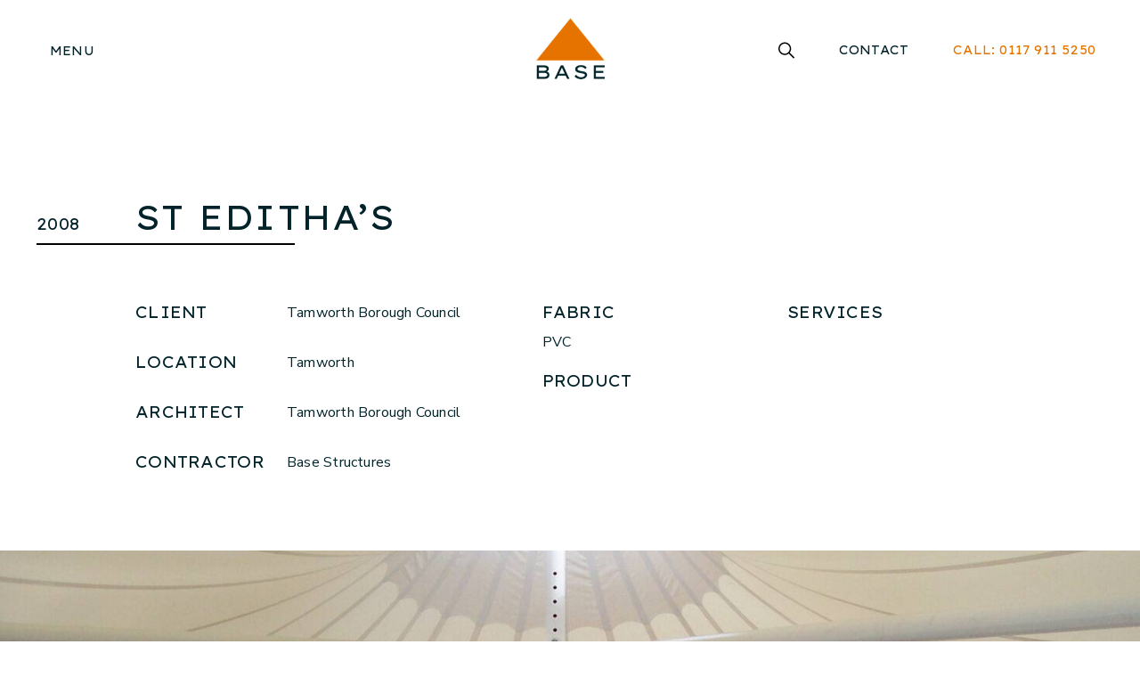

--- FILE ---
content_type: text/css
request_url: https://www.basestructures.com/app/themes/base-structures/dist/css/style.css?ver=38fa875f3a1d3bcb904ce212ff97971f1865e7e9
body_size: 23749
content:
.btn.primary{fill:none}*,:after,:before{box-sizing:border-box;-webkit-font-smoothing:antialiased;-moz-osx-font-smoothing:grayscale}html{scroll-behavior:smooth}body{margin:0}body.body-padding{padding-top:120px}@media screen and (min-width:600px) and (max-width:1023px){body.body-padding{padding-top:110px}}@media screen and (max-width:599px){body.body-padding{padding-top:80px}}body>h1{font-family:Lexend Exa,sans-serif;font-size:2.375rem;font-weight:400;line-height:3rem;letter-spacing:.0325em;color:#02232a;text-transform:uppercase;position:relative;margin:110px 0 108px}@media screen and (min-width:1441px){body>h1{width:100%;max-width:1380px;padding-left:60px;padding-right:60px}}@media screen and (min-width:1024px) and (max-width:1440px){body>h1{width:100%;max-width:1380px;padding-left:60px;padding-right:60px}}@media screen and (min-width:600px) and (max-width:1023px){body>h1{width:calc(100% - 104px)}}@media screen and (max-width:599px){body>h1{width:calc(100% - 40px);font-size:1.5rem;line-height:1.875rem;letter-spacing:.014em}}@media screen and (min-width:600px) and (max-width:1023px){body>h1{font-size:1.5rem;line-height:1.875rem;letter-spacing:.014em}}@media screen and (min-width:1441px){body>h1{padding-left:10%;margin:110px auto 108px}}@media screen and (min-width:1024px) and (max-width:1440px){body>h1{padding-left:161px}}@media screen and (min-width:600px) and (max-width:1023px){body>h1{margin:90px auto 71px}}@media screen and (max-width:599px){body>h1{margin:38px auto 71px}}body>h1:after{content:"";position:absolute;width:287px;border:1px solid #000;left:56px;bottom:-18px}@media screen and (min-width:1441px){body>h1:after{left:70px}}@media screen and (min-width:600px) and (max-width:1023px){body>h1:after{left:-35px}}@media screen and (max-width:599px){body>h1:after{left:-9px;width:100px}}body>h2{font-family:Lexend Exa,sans-serif;font-size:1.625rem;font-weight:400;line-height:2.0625rem;letter-spacing:.0225em;color:#02232a;text-transform:uppercase;margin:0 auto 40px}@media screen and (min-width:1441px){body>h2{width:100%;max-width:1380px;padding-left:60px;padding-right:60px}}@media screen and (min-width:1024px) and (max-width:1440px){body>h2{width:100%;max-width:1380px;padding-left:60px;padding-right:60px}}@media screen and (min-width:600px) and (max-width:1023px){body>h2{width:calc(100% - 104px)}}@media screen and (max-width:599px){body>h2{width:calc(100% - 40px);font-size:1.375rem;line-height:1.75rem;letter-spacing:.014em}}@media screen and (min-width:600px) and (max-width:1023px){body>h2{font-size:1.375rem;line-height:1.75rem;letter-spacing:.014em}}@media screen and (min-width:1441px){body>h2{max-width:770px}}@media screen and (min-width:1024px) and (max-width:1440px){body>h2{width:65%}}@media screen and (max-width:599px){body>h2{font-size:1.375rem;line-height:1.75rem;margin-bottom:20px}}body>h3{font-family:Lexend Exa,sans-serif;font-size:1.375rem;font-weight:400;line-height:1.75rem;letter-spacing:.01875em;color:#02232a;text-transform:uppercase;margin:0 auto 25px}@media screen and (min-width:1441px){body>h3{width:100%;max-width:1380px;padding-left:60px;padding-right:60px}}@media screen and (min-width:1024px) and (max-width:1440px){body>h3{width:100%;max-width:1380px;padding-left:60px;padding-right:60px}}@media screen and (min-width:600px) and (max-width:1023px){body>h3{width:calc(100% - 104px)}}@media screen and (max-width:599px){body>h3{width:calc(100% - 40px);font-size:1.25rem;line-height:1.5625rem;letter-spacing:.012em}}@media screen and (min-width:600px) and (max-width:1023px){body>h3{font-size:1.25rem;line-height:1.5625rem;letter-spacing:.012em}}@media screen and (min-width:1441px){body>h3{max-width:770px}}@media screen and (min-width:1024px) and (max-width:1440px){body>h3{width:60%}}@media screen and (max-width:599px){body>h3{font-size:1.25rem;line-height:1.5625rem;margin-bottom:20px}}body>h4{font-family:Lexend Exa,sans-serif;font-size:1.125rem;font-weight:400;line-height:1.4375rem;letter-spacing:.016em;color:#02232a;text-transform:uppercase;margin:0 auto 25px}@media screen and (min-width:1441px){body>h4{width:100%;max-width:1380px;padding-left:60px;padding-right:60px}}@media screen and (min-width:1024px) and (max-width:1440px){body>h4{width:100%;max-width:1380px;padding-left:60px;padding-right:60px}}@media screen and (min-width:600px) and (max-width:1023px){body>h4{width:calc(100% - 104px)}}@media screen and (max-width:599px){body>h4{width:calc(100% - 40px);font-size:1rem;line-height:1.25rem;letter-spacing:.014em}}@media screen and (min-width:600px) and (max-width:1023px){body>h4{font-size:1rem;line-height:1.25rem;letter-spacing:.014em}}@media screen and (min-width:1441px){body>h4{max-width:770px}}@media screen and (min-width:1024px) and (max-width:1440px){body>h4{width:60%}}@media screen and (max-width:599px){body>h4{font-size:1rem;line-height:1.25rem;margin-bottom:20px}}body>h5{font-family:Nunito Sans,sans-serif;font-size:1.125rem;font-weight:700;line-height:1.5rem;letter-spacing:.014em;color:#02232a;margin:0 auto 25px}@media screen and (min-width:1441px){body>h5{width:100%;max-width:1380px;padding-left:60px;padding-right:60px}}@media screen and (min-width:1024px) and (max-width:1440px){body>h5{width:100%;max-width:1380px;padding-left:60px;padding-right:60px}}@media screen and (min-width:600px) and (max-width:1023px){body>h5{width:calc(100% - 104px)}}@media screen and (max-width:599px){body>h5{width:calc(100% - 40px);font-size:1rem;line-height:1.375rem;letter-spacing:.014em}}@media screen and (min-width:600px) and (max-width:1023px){body>h5{font-size:1rem;line-height:1.375rem;letter-spacing:.014em}}@media screen and (min-width:1441px){body>h5{max-width:770px}}@media screen and (min-width:1024px) and (max-width:1440px){body>h5{width:60%}}@media screen and (max-width:599px){body>h5{font-size:1rem;line-height:1.375rem;margin-bottom:20px}}body>h6{font-family:Nunito Sans,sans-serif;font-size:1rem;font-weight:900;line-height:1.375rem;letter-spacing:.012em;color:#02232a;margin:0 auto 25px}@media screen and (min-width:1441px){body>h6{width:100%;max-width:1380px;padding-left:60px;padding-right:60px}}@media screen and (min-width:1024px) and (max-width:1440px){body>h6{width:100%;max-width:1380px;padding-left:60px;padding-right:60px}}@media screen and (min-width:600px) and (max-width:1023px){body>h6{width:calc(100% - 104px)}}@media screen and (max-width:599px){body>h6{width:calc(100% - 40px);font-size:.875rem;line-height:1.1875rem;letter-spacing:.014em}}@media screen and (min-width:600px) and (max-width:1023px){body>h6{font-size:.875rem;line-height:1.1875rem;letter-spacing:.014em}}@media screen and (min-width:1441px){body>h6{max-width:770px}}@media screen and (min-width:1024px) and (max-width:1440px){body>h6{width:60%}}@media screen and (max-width:599px){body>h6{font-size:.875rem;line-height:1.1875rem;margin-bottom:20px}}body.privacy-policy>div .CookieDeclaration{font-family:Nunito Sans,sans-serif;font-size:1rem;font-weight:400;line-height:1.875rem;letter-spacing:.014em;color:#02232a}@media screen and (max-width:599px){body.privacy-policy>div .CookieDeclaration{font-size:.875rem;line-height:1.625rem;letter-spacing:.014em}}@media screen and (min-width:600px) and (max-width:1023px){body.privacy-policy>div .CookieDeclaration{font-size:.875rem;line-height:1.625rem;letter-spacing:.014em}}body.privacy-policy>div .CookieDeclaration .CookieDeclarationTable,body.privacy-policy>div .CookieDeclaration>div{margin:0 auto;margin:12px auto!important}@media screen and (min-width:1441px){body.privacy-policy>div .CookieDeclaration .CookieDeclarationTable,body.privacy-policy>div .CookieDeclaration>div{width:100%;max-width:1380px;padding-left:60px;padding-right:60px}}@media screen and (min-width:1024px) and (max-width:1440px){body.privacy-policy>div .CookieDeclaration .CookieDeclarationTable,body.privacy-policy>div .CookieDeclaration>div{width:100%;max-width:1380px;padding-left:60px;padding-right:60px}}@media screen and (min-width:600px) and (max-width:1023px){body.privacy-policy>div .CookieDeclaration .CookieDeclarationTable,body.privacy-policy>div .CookieDeclaration>div{width:calc(100% - 104px)}}@media screen and (max-width:599px){body.privacy-policy>div .CookieDeclaration .CookieDeclarationTable,body.privacy-policy>div .CookieDeclaration>div{width:calc(100% - 40px)}}@media screen and (min-width:1441px){body.privacy-policy>div .CookieDeclaration .CookieDeclarationTable,body.privacy-policy>div .CookieDeclaration>div{max-width:770px}}@media screen and (min-width:1024px) and (max-width:1440px){body.privacy-policy>div .CookieDeclaration .CookieDeclarationTable,body.privacy-policy>div .CookieDeclaration>div{width:60%}}@media screen and (max-width:599px){body.privacy-policy>div .CookieDeclaration .CookieDeclarationTable,body.privacy-policy>div .CookieDeclaration tbody,body.privacy-policy>div .CookieDeclaration td,body.privacy-policy>div .CookieDeclaration tr{display:block}}body.privacy-policy>div .CookieDeclaration>p{margin:0 auto}@media screen and (min-width:1441px){body.privacy-policy>div .CookieDeclaration>p{width:100%;max-width:1380px;padding-left:60px;padding-right:60px}}@media screen and (min-width:1024px) and (max-width:1440px){body.privacy-policy>div .CookieDeclaration>p{width:100%;max-width:1380px;padding-left:60px;padding-right:60px}}@media screen and (min-width:600px) and (max-width:1023px){body.privacy-policy>div .CookieDeclaration>p{width:calc(100% - 104px)}}@media screen and (max-width:599px){body.privacy-policy>div .CookieDeclaration>p{width:calc(100% - 40px)}}body.privacy-policy>div .CookieDeclaration p{margin-bottom:20px}body.privacy-policy>div .CookieDeclaration p:last-of-type{margin-bottom:40px}body.privacy-policy>div .CookieDeclaration p a:hover{text-decoration:underline}@media screen and (min-width:1441px){body.privacy-policy>div .CookieDeclaration p{max-width:770px}}@media screen and (min-width:1024px) and (max-width:1440px){body.privacy-policy>div .CookieDeclaration p{width:60%}}@media screen and (max-width:599px){body.privacy-policy>div .CookieDeclaration p{font-size:.875rem;line-height:1.625rem;margin-bottom:30px}}body>p{font-family:Nunito Sans,sans-serif;font-size:1rem;font-weight:400;line-height:1.875rem;letter-spacing:.014em;color:#02232a;margin:0 auto 20px}@media screen and (min-width:1441px){body>p{width:100%;max-width:1380px;padding-left:60px;padding-right:60px}}@media screen and (min-width:1024px) and (max-width:1440px){body>p{width:100%;max-width:1380px;padding-left:60px;padding-right:60px}}@media screen and (min-width:600px) and (max-width:1023px){body>p{width:calc(100% - 104px)}}@media screen and (max-width:599px){body>p{width:calc(100% - 40px);font-size:.875rem;line-height:1.625rem;letter-spacing:.014em}}@media screen and (min-width:600px) and (max-width:1023px){body>p{font-size:.875rem;line-height:1.625rem;letter-spacing:.014em}}body>p:last-of-type{margin-bottom:40px}body>p a:hover{text-decoration:underline}@media screen and (min-width:1441px){body>p{max-width:770px}}@media screen and (min-width:1024px) and (max-width:1440px){body>p{width:60%}}@media screen and (max-width:599px){body>p{font-size:.875rem;line-height:1.625rem;margin-bottom:30px}}body>a{font-family:Nunito Sans,sans-serif;font-size:1rem;font-weight:700;line-height:1.875rem;letter-spacing:.014em;color:#02232a;margin:0 auto 36px}@media screen and (min-width:1441px){body>a{width:100%;max-width:1380px;padding-left:60px;padding-right:60px}}@media screen and (min-width:1024px) and (max-width:1440px){body>a{width:100%;max-width:1380px;padding-left:60px;padding-right:60px}}@media screen and (min-width:600px) and (max-width:1023px){body>a{width:calc(100% - 104px)}}@media screen and (max-width:599px){body>a{width:calc(100% - 40px);font-size:.875rem;line-height:1.625rem;letter-spacing:.014em}}@media screen and (min-width:600px) and (max-width:1023px){body>a{font-size:.875rem;line-height:1.625rem;letter-spacing:.014em}}body>a:hover{text-decoration:underline}@media screen and (min-width:1441px){body>a{max-width:770px}}@media screen and (min-width:1024px) and (max-width:1440px){body>a{width:60%}}@media screen and (min-width:600px) and (max-width:1023px){body>a{width:100%}}@media screen and (max-width:599px){body>a{font-size:.875rem;line-height:1.625rem}}body>ul{margin:0 auto 36px}@media screen and (min-width:1441px){body>ul{width:100%;max-width:1380px;padding-left:60px;padding-right:60px}}@media screen and (min-width:1024px) and (max-width:1440px){body>ul{width:100%;max-width:1380px;padding-left:60px;padding-right:60px}}@media screen and (min-width:600px) and (max-width:1023px){body>ul{width:calc(100% - 104px)}}@media screen and (max-width:599px){body>ul{width:calc(100% - 40px)}}@media screen and (min-width:1441px){body>ul{max-width:770px;padding-left:89px}}@media screen and (min-width:1024px) and (max-width:1440px){body>ul{width:60%;padding-left:89px}}@media screen and (max-width:599px){body>ul{font-size:.875rem;line-height:1.625rem;padding-left:29px}}body>ul li{padding-left:8px}body>li{margin:0 auto 36px}@media screen and (min-width:1441px){body>li{width:100%;max-width:1380px;padding-left:60px;padding-right:60px}}@media screen and (min-width:1024px) and (max-width:1440px){body>li{width:100%;max-width:1380px;padding-left:60px;padding-right:60px}}@media screen and (min-width:600px) and (max-width:1023px){body>li{width:calc(100% - 104px)}}@media screen and (max-width:599px){body>li{width:calc(100% - 40px)}}@media screen and (min-width:1441px){body>li{max-width:770px}}@media screen and (min-width:1024px) and (max-width:1440px){body>li{width:60%;padding-left:8px}}@media screen and (max-width:599px){body>li{font-size:.875rem;line-height:1.625rem}}@media screen and (min-width:1024px) and (max-width:1440px){body>h1,body>h2,body>h3,body>h4,body>h5,body>h6{padding-top:30px}}@media screen and (min-width:1441px){body>h1,body>h2,body>h3,body>h4,body>h5,body>h6{padding-top:30px}}@media screen and (min-width:600px) and (max-width:1023px){body>h1,body>h2,body>h3,body>h4,body>h5,body>h6{padding-top:25px}}@media screen and (max-width:599px){body>h1,body>h2,body>h3,body>h4,body>h5,body>h6{padding-top:20px}}body>a+section,body>h1+section,body>h2+section,body>h3+section,body>h4+section,body>h5+section,body>h6+section,body>li+section,body>p+section,body>ul+section{margin-top:100px}body>.wp-block-image{margin:0 auto}@media screen and (min-width:1441px){body>.wp-block-image{width:100%;max-width:1380px;padding-left:60px;padding-right:60px}}@media screen and (min-width:1024px) and (max-width:1440px){body>.wp-block-image{width:100%;max-width:1380px;padding-left:60px;padding-right:60px}}@media screen and (min-width:600px) and (max-width:1023px){body>.wp-block-image{width:calc(100% - 104px)}}@media screen and (max-width:599px){body>.wp-block-image{width:calc(100% - 40px)}}@media screen and (min-width:1441px){body>.wp-block-image{max-width:770px}}@media screen and (min-width:1024px) and (max-width:1440px){body>.wp-block-image{width:60%;padding-top:50px;padding-bottom:50px}}@media screen and (min-width:1441px){body>.wp-block-image{padding-top:50px;padding-bottom:50px}}@media screen and (min-width:600px) and (max-width:1023px){body>.wp-block-image{padding-top:30px;padding-bottom:30px}}@media screen and (max-width:599px){body>.wp-block-image{padding-top:25px;padding-bottom:25px}}body>.wp-block-image img{height:auto}body>.wp-block-image figure{width:100%}body>.wp-block-image figure.aligncenter{text-align:center;margin:0}body>.wp-block-image figure.alignleft{text-align:left;margin:0;float:none}body>.wp-block-image figure.alignright{text-align:right;margin:0;float:none}body>.wp-block-embed-youtube{margin:0 auto}@media screen and (min-width:1441px){body>.wp-block-embed-youtube{width:100%;max-width:1380px;padding-left:60px;padding-right:60px}}@media screen and (min-width:1024px) and (max-width:1440px){body>.wp-block-embed-youtube{width:100%;max-width:1380px;padding-left:60px;padding-right:60px}}@media screen and (min-width:600px) and (max-width:1023px){body>.wp-block-embed-youtube{width:calc(100% - 104px)}}@media screen and (max-width:599px){body>.wp-block-embed-youtube{width:calc(100% - 40px)}}@media screen and (min-width:1441px){body>.wp-block-embed-youtube{max-width:770px}}@media screen and (min-width:1024px) and (max-width:1440px){body>.wp-block-embed-youtube{width:60%;padding-top:50px;padding-bottom:50px}}@media screen and (min-width:1441px){body>.wp-block-embed-youtube{padding-top:50px;padding-bottom:50px}}@media screen and (min-width:600px) and (max-width:1023px){body>.wp-block-embed-youtube{padding-top:30px;padding-bottom:30px}}@media screen and (max-width:599px){body>.wp-block-embed-youtube{padding-top:25px;padding-bottom:25px}body>.wp-block-embed-youtube .wp-block-embed__wrapper{position:relative;padding-bottom:56.25%}body>.wp-block-embed-youtube .wp-block-embed__wrapper>iframe{width:100%;position:absolute;top:0;left:0;height:100%;right:0;bottom:0}}body>.wp-block-embed-youtube.alignright{text-align:right}body>.wp-block-embed-youtube.alignleft{text-align:left}body>.wp-block-embed-youtube.aligncenter{text-align:center}body.nav-active{overflow:hidden}@media screen and (min-width:1441px){body.nav-active:before{content:"";width:100%;background:#fff;position:fixed;top:0;z-index:1;bottom:0;opacity:.6}}@media screen and (min-width:1024px) and (max-width:1440px){body.nav-active:before{content:"";width:100%;background:#fff;position:fixed;top:0;z-index:1;bottom:0;opacity:.6}}ol,ul{margin:0}h1,h2,h3,h4,h5,h6,li,p{margin-top:0}h1{font-family:Lexend Exa,sans-serif;font-size:2.375rem;font-weight:400;line-height:3rem;letter-spacing:.0325em;color:#02232a}@media screen and (max-width:599px){h1{font-size:1.5rem;line-height:1.875rem;letter-spacing:.014em}}@media screen and (min-width:600px) and (max-width:1023px){h1{font-size:1.5rem;line-height:1.875rem;letter-spacing:.014em}}h2{font-family:Lexend Exa,sans-serif;font-size:1.625rem;font-weight:400;line-height:2.0625rem;letter-spacing:.0225em;color:#02232a}@media screen and (max-width:599px){h2{font-size:1.375rem;line-height:1.75rem;letter-spacing:.014em}}@media screen and (min-width:600px) and (max-width:1023px){h2{font-size:1.375rem;line-height:1.75rem;letter-spacing:.014em}}h3{font-family:Lexend Exa,sans-serif;font-size:1.375rem;font-weight:400;line-height:1.75rem;letter-spacing:.01875em;color:#02232a}@media screen and (max-width:599px){h3{font-size:1.25rem;line-height:1.5625rem;letter-spacing:.012em}}@media screen and (min-width:600px) and (max-width:1023px){h3{font-size:1.25rem;line-height:1.5625rem;letter-spacing:.012em}}h4{font-family:Lexend Exa,sans-serif;font-size:1.125rem;font-weight:400;line-height:1.4375rem;letter-spacing:.016em;color:#02232a}@media screen and (max-width:599px){h4{font-size:1rem;line-height:1.25rem;letter-spacing:.014em}}@media screen and (min-width:600px) and (max-width:1023px){h4{font-size:1rem;line-height:1.25rem;letter-spacing:.014em}}h5{font-family:Nunito Sans,sans-serif;font-size:1.125rem;font-weight:700;line-height:1.5rem;letter-spacing:.014em;color:#02232a}@media screen and (max-width:599px){h5{font-size:1rem;line-height:1.375rem;letter-spacing:.014em}}@media screen and (min-width:600px) and (max-width:1023px){h5{font-size:1rem;line-height:1.375rem;letter-spacing:.014em}}h6{font-family:Nunito Sans,sans-serif;font-size:1rem;font-weight:900;line-height:1.375rem;letter-spacing:.012em;color:#02232a}@media screen and (max-width:599px){h6{font-size:.875rem;line-height:1.1875rem;letter-spacing:.014em}}@media screen and (min-width:600px) and (max-width:1023px){h6{font-size:.875rem;line-height:1.1875rem;letter-spacing:.014em}}p{font-family:Nunito Sans,sans-serif;font-size:1rem;font-weight:400;line-height:1.875rem;letter-spacing:.014em;color:#02232a}@media screen and (max-width:599px){p{font-size:.875rem;line-height:1.625rem;letter-spacing:.014em}}@media screen and (min-width:600px) and (max-width:1023px){p{font-size:.875rem;line-height:1.625rem;letter-spacing:.014em}}li{font-family:Nunito Sans,sans-serif;font-size:1rem;font-weight:400;line-height:1.875rem;letter-spacing:.014em;color:#02232a}@media screen and (max-width:599px){li{font-size:.875rem;line-height:1.625rem;letter-spacing:.014em}}@media screen and (min-width:600px) and (max-width:1023px){li{font-size:.875rem;line-height:1.625rem;letter-spacing:.014em}}a{font-family:Nunito Sans,sans-serif;font-size:1rem;font-weight:700;line-height:1.875rem;letter-spacing:.014em;color:#02232a}@media screen and (max-width:599px){a{font-size:.875rem;line-height:1.625rem;letter-spacing:.014em}}@media screen and (min-width:600px) and (max-width:1023px){a{font-size:.875rem;line-height:1.625rem;letter-spacing:.014em}}.fancybox-container{z-index:99999!important}body.compensate-for-scrollbar{overflow:hidden}.fancybox-active{height:auto}.fancybox-is-hidden{left:-9999px;margin:0;position:absolute!important;top:-9999px;visibility:hidden}.fancybox-container{-webkit-backface-visibility:hidden;backface-visibility:hidden;font-family:-apple-system,BlinkMacSystemFont,Segoe UI,Roboto,Helvetica Neue,Arial,sans-serif;height:100%;left:0;position:fixed;-webkit-tap-highlight-color:transparent;top:0;-webkit-transform:translateZ(0);transform:translateZ(0);width:100%;z-index:99992}.fancybox-container *{box-sizing:border-box}.fancybox-bg,.fancybox-inner,.fancybox-outer,.fancybox-stage{bottom:0;left:0;position:absolute;right:0;top:0}.fancybox-outer{-webkit-overflow-scrolling:touch;overflow-y:auto}.fancybox-bg{background:#1e1e1e;opacity:0;-webkit-transition-duration:inherit;transition-duration:inherit;-webkit-transition-property:opacity;transition-property:opacity;-webkit-transition-timing-function:cubic-bezier(.47,0,.74,.71);transition-timing-function:cubic-bezier(.47,0,.74,.71)}.fancybox-is-open .fancybox-bg{opacity:.87;-webkit-transition-timing-function:cubic-bezier(.22,.61,.36,1);transition-timing-function:cubic-bezier(.22,.61,.36,1)}.fancybox-caption,.fancybox-infobar,.fancybox-navigation .fancybox-button,.fancybox-toolbar{direction:ltr;opacity:0;position:absolute;-webkit-transition:opacity .25s,visibility 0s linear .25s;transition:opacity .25s,visibility 0s linear .25s;visibility:hidden;z-index:99997}.fancybox-show-caption .fancybox-caption,.fancybox-show-infobar .fancybox-infobar,.fancybox-show-nav .fancybox-navigation .fancybox-button,.fancybox-show-toolbar .fancybox-toolbar{opacity:1;-webkit-transition:opacity .25s,visibility 0s;transition:opacity .25s,visibility 0s;visibility:visible}.fancybox-infobar{color:#ccc;font-size:.8125rem;-webkit-font-smoothing:subpixel-antialiased;height:44px;left:0;line-height:2.75rem;min-width:44px;mix-blend-mode:difference;padding:0 10px;pointer-events:none;text-align:center;top:0;-webkit-touch-callout:none;-webkit-user-select:none;-moz-user-select:none;-ms-user-select:none;user-select:none}.fancybox-toolbar{right:0;top:0}.fancybox-stage{direction:ltr;overflow:visible;-webkit-transform:translateZ(0);z-index:99994}.fancybox-is-open .fancybox-stage{overflow:hidden}.fancybox-slide{-webkit-backface-visibility:hidden;backface-visibility:hidden;display:none;height:100%;left:0;outline:none;overflow:auto;-webkit-overflow-scrolling:touch;padding:44px;position:absolute;text-align:center;top:0;transition-property:opacity,-webkit-transform;-webkit-transition-property:opacity,-webkit-transform;transition-property:transform,opacity;transition-property:transform,opacity,-webkit-transform;white-space:normal;width:100%;z-index:99994}.fancybox-slide:before{content:"";display:inline-block;height:100%;margin-right:-.25em;vertical-align:middle;width:0}.fancybox-is-sliding .fancybox-slide,.fancybox-slide--current,.fancybox-slide--next,.fancybox-slide--previous{display:block}.fancybox-slide--next{z-index:99995}.fancybox-slide--image{overflow:visible;padding:44px 0}.fancybox-slide--image:before{display:none}.fancybox-slide--html{padding:6px 6px 0}.fancybox-slide--iframe{padding:44px 44px 0}.fancybox-content{background:#fff;display:inline-block;margin:0 0 6px;max-width:100%;overflow:auto;padding:24px;position:relative;text-align:left;vertical-align:middle}.fancybox-slide--image .fancybox-content{-webkit-animation-timing-function:cubic-bezier(.5,0,.14,1);animation-timing-function:cubic-bezier(.5,0,.14,1);-webkit-backface-visibility:hidden;backface-visibility:hidden;background:transparent;background-repeat:no-repeat;background-size:100% 100%;left:0;margin:0;max-width:none;overflow:visible;padding:0;position:absolute;top:0;-webkit-transform-origin:top left;transform-origin:top left;transition-property:opacity,-webkit-transform;-webkit-transition-property:opacity,-webkit-transform;transition-property:transform,opacity;transition-property:transform,opacity,-webkit-transform;-webkit-user-select:none;-moz-user-select:none;-ms-user-select:none;user-select:none;z-index:99995}.fancybox-can-zoomOut .fancybox-content{cursor:-webkit-zoom-out;cursor:zoom-out}.fancybox-can-zoomIn .fancybox-content{cursor:-webkit-zoom-in;cursor:zoom-in}.fancybox-can-drag .fancybox-content{cursor:-webkit-grab;cursor:grab}.fancybox-is-dragging .fancybox-content{cursor:-webkit-grabbing;cursor:grabbing}.fancybox-container [data-selectable=true]{cursor:text}.fancybox-image,.fancybox-spaceball{background:transparent;border:0;height:100%;left:0;margin:0;max-height:none;max-width:none;padding:0;position:absolute;top:0;-webkit-user-select:none;-moz-user-select:none;-ms-user-select:none;user-select:none;width:100%}.fancybox-spaceball{z-index:1}.fancybox-slide--html .fancybox-content{margin-bottom:6px}.fancybox-slide--iframe .fancybox-content,.fancybox-slide--map .fancybox-content,.fancybox-slide--video .fancybox-content{height:100%;margin:0;overflow:visible;padding:0;width:100%}.fancybox-slide--video .fancybox-content{background:#000}.fancybox-slide--map .fancybox-content{background:#e5e3df}.fancybox-slide--iframe .fancybox-content{background:#fff;height:calc(100% - 44px);margin-bottom:44px}.fancybox-iframe,.fancybox-video{background:transparent;border:0;height:100%;margin:0;overflow:hidden;padding:0;width:100%}.fancybox-iframe{vertical-align:top}.fancybox-error{background:#fff;cursor:default;max-width:400px;padding:40px;width:100%}.fancybox-error p{color:#444;font-size:1rem;line-height:1.25rem;margin:0;padding:0}.fancybox-button{background:rgba(30,30,30,.6);border:0;border-radius:0;cursor:pointer;display:inline-block;height:44px;margin:0;outline:none;padding:10px;-webkit-transition:color .2s;transition:color .2s;vertical-align:top;width:44px}.fancybox-button,.fancybox-button:link,.fancybox-button:visited{color:#ccc}.fancybox-button:focus,.fancybox-button:hover{color:#fff}.fancybox-button.disabled,.fancybox-button.disabled:hover,.fancybox-button[disabled],.fancybox-button[disabled]:hover{color:#888;cursor:default}.fancybox-button svg{display:block;overflow:visible;position:relative;shape-rendering:geometricPrecision}.fancybox-button svg path{fill:transparent;stroke:currentColor;stroke-linejoin:round;stroke-width:3}.fancybox-button--pause svg path:first-child,.fancybox-button--play svg path:nth-child(2){display:none}.fancybox-button--play svg path,.fancybox-button--share svg path,.fancybox-button--thumbs svg path{fill:currentColor}.fancybox-button--share svg path{stroke-width:1}.fancybox-navigation .fancybox-button{height:38px;opacity:0;padding:6px;position:absolute;top:50%;width:38px}.fancybox-show-nav .fancybox-navigation .fancybox-button{-webkit-transition:opacity .25s,visibility 0s,color .25s;transition:opacity .25s,visibility 0s,color .25s}.fancybox-navigation .fancybox-button:after{content:"";left:-25px;padding:50px;position:absolute;top:-25px}.fancybox-navigation .fancybox-button--arrow_left{left:6px}.fancybox-navigation .fancybox-button--arrow_right{right:6px}.fancybox-close-small{background:transparent;border:0;border-radius:0;color:#555;cursor:pointer;height:44px;margin:0;padding:6px;position:absolute;right:0;top:0;width:44px;z-index:10}.fancybox-close-small svg{fill:transparent;opacity:.8;stroke:currentColor;stroke-width:1.5;-webkit-transition:stroke .1s;transition:stroke .1s}.fancybox-close-small:focus{outline:none}.fancybox-close-small:hover svg{opacity:1}.fancybox-slide--iframe .fancybox-close-small,.fancybox-slide--image .fancybox-close-small,.fancybox-slide--video .fancybox-close-small{color:#ccc;padding:5px;right:-12px;top:-44px}.fancybox-slide--iframe .fancybox-close-small:hover svg,.fancybox-slide--image .fancybox-close-small:hover svg,.fancybox-slide--video .fancybox-close-small:hover svg{background:transparent;color:#fff}.fancybox-is-scaling .fancybox-close-small,.fancybox-is-zoomable.fancybox-can-drag .fancybox-close-small{display:none}.fancybox-caption{bottom:0;color:#fff;font-size:.875rem;font-weight:400;left:0;line-height:1.5;padding:25px 44px;right:0}.fancybox-caption:before{background-image:url([data-uri]);background-repeat:repeat-x;background-size:contain;bottom:0;content:"";display:block;left:0;pointer-events:none;position:absolute;right:0;top:-25px;z-index:-1}.fancybox-caption:after{border-bottom:1px solid hsla(0,0%,100%,.3);content:"";display:block;left:44px;position:absolute;right:44px;top:0}.fancybox-caption a,.fancybox-caption a:link,.fancybox-caption a:visited{color:#ccc;text-decoration:none}.fancybox-caption a:hover{color:#fff;text-decoration:underline}.fancybox-loading{-webkit-animation:a .8s linear infinite;animation:a .8s linear infinite;background:transparent;border-radius:100%;border:6px solid rgba(99,99,99,.5);border-top-color:#fff;height:60px;left:50%;margin:-30px 0 0 -30px;opacity:.6;padding:0;position:absolute;top:50%;width:60px;z-index:99999}@-webkit-keyframes a{0%{-webkit-transform:rotate(0deg);transform:rotate(0deg)}to{-webkit-transform:rotate(359deg);transform:rotate(359deg)}}@keyframes a{0%{-webkit-transform:rotate(0deg);transform:rotate(0deg)}to{-webkit-transform:rotate(359deg);transform:rotate(359deg)}}.fancybox-animated{-webkit-transition-timing-function:cubic-bezier(0,0,.25,1);transition-timing-function:cubic-bezier(0,0,.25,1)}.fancybox-fx-slide.fancybox-slide--previous{opacity:0;-webkit-transform:translate3d(-100%,0,0);transform:translate3d(-100%,0,0)}.fancybox-fx-slide.fancybox-slide--next{opacity:0;-webkit-transform:translate3d(100%,0,0);transform:translate3d(100%,0,0)}.fancybox-fx-slide.fancybox-slide--current{opacity:1;-webkit-transform:translateZ(0);transform:translateZ(0)}.fancybox-fx-fade.fancybox-slide--next,.fancybox-fx-fade.fancybox-slide--previous{opacity:0;-webkit-transition-timing-function:cubic-bezier(.19,1,.22,1);transition-timing-function:cubic-bezier(.19,1,.22,1)}.fancybox-fx-fade.fancybox-slide--current{opacity:1}.fancybox-fx-zoom-in-out.fancybox-slide--previous{opacity:0;-webkit-transform:scale3d(1.5,1.5,1.5);transform:scale3d(1.5,1.5,1.5)}.fancybox-fx-zoom-in-out.fancybox-slide--next{opacity:0;-webkit-transform:scale3d(.5,.5,.5);transform:scale3d(.5,.5,.5)}.fancybox-fx-zoom-in-out.fancybox-slide--current{opacity:1;-webkit-transform:scaleX(1);transform:scaleX(1)}.fancybox-fx-rotate.fancybox-slide--previous{opacity:0;-webkit-transform:rotate(-1turn);transform:rotate(-1turn)}.fancybox-fx-rotate.fancybox-slide--next{opacity:0;-webkit-transform:rotate(1turn);transform:rotate(1turn)}.fancybox-fx-rotate.fancybox-slide--current{opacity:1;-webkit-transform:rotate(0deg);transform:rotate(0deg)}.fancybox-fx-circular.fancybox-slide--previous{opacity:0;-webkit-transform:scale3d(0,0,0) translate3d(-100%,0,0);transform:scale3d(0,0,0) translate3d(-100%,0,0)}.fancybox-fx-circular.fancybox-slide--next{opacity:0;-webkit-transform:scale3d(0,0,0) translate3d(100%,0,0);transform:scale3d(0,0,0) translate3d(100%,0,0)}.fancybox-fx-circular.fancybox-slide--current{opacity:1;-webkit-transform:scaleX(1) translateZ(0);transform:scaleX(1) translateZ(0)}.fancybox-fx-tube.fancybox-slide--previous{-webkit-transform:translate3d(-100%,0,0) scale(.1) skew(-10deg);transform:translate3d(-100%,0,0) scale(.1) skew(-10deg)}.fancybox-fx-tube.fancybox-slide--next{-webkit-transform:translate3d(100%,0,0) scale(.1) skew(10deg);transform:translate3d(100%,0,0) scale(.1) skew(10deg)}.fancybox-fx-tube.fancybox-slide--current{-webkit-transform:translateZ(0) scale(1);transform:translateZ(0) scale(1)}.fancybox-share{background:#f4f4f4;border-radius:3px;max-width:90%;padding:30px;text-align:center}.fancybox-share h1{color:#222;font-size:2.1875rem;font-weight:700;margin:0 0 20px}.fancybox-share p{margin:0;padding:0}.fancybox-share__button{border:0;border-radius:3px;display:inline-block;font-size:.875rem;font-weight:700;line-height:2.5rem;margin:0 5px 10px;min-width:130px;padding:0 15px;text-decoration:none;-webkit-transition:all .2s;transition:all .2s;-webkit-user-select:none;-moz-user-select:none;-ms-user-select:none;user-select:none;white-space:nowrap}.fancybox-share__button:link,.fancybox-share__button:visited{color:#fff}.fancybox-share__button:hover{text-decoration:none}.fancybox-share__button--fb{background:#3b5998}.fancybox-share__button--fb:hover{background:#344e86}.fancybox-share__button--pt{background:#bd081d}.fancybox-share__button--pt:hover{background:#aa0719}.fancybox-share__button--tw{background:#1da1f2}.fancybox-share__button--tw:hover{background:#0d95e8}.fancybox-share__button svg{height:25px;margin-right:7px;position:relative;top:-1px;vertical-align:middle;width:25px}.fancybox-share__button svg path{fill:#fff}.fancybox-share__input{background:transparent;border:0;border-bottom:1px solid #d7d7d7;border-radius:0;color:#5d5b5b;font-size:.875rem;margin:10px 0 0;outline:none;padding:10px 15px;width:100%}.fancybox-thumbs{background:#fff;bottom:0;display:none;margin:0;-webkit-overflow-scrolling:touch;-ms-overflow-style:-ms-autohiding-scrollbar;padding:2px 2px 4px;position:absolute;right:0;-webkit-tap-highlight-color:transparent;top:0;width:212px;z-index:99995}.fancybox-thumbs-x{overflow-x:auto;overflow-y:hidden}.fancybox-show-thumbs .fancybox-thumbs{display:block}.fancybox-show-thumbs .fancybox-inner{right:212px}.fancybox-thumbs>ul{font-size:0;height:100%;list-style:none;margin:0;overflow-x:hidden;overflow-y:auto;padding:0;position:absolute;position:relative;white-space:nowrap;width:100%}.fancybox-thumbs-x>ul{overflow:hidden}.fancybox-thumbs-y>ul::-webkit-scrollbar{width:7px}.fancybox-thumbs-y>ul::-webkit-scrollbar-track{background:#fff;border-radius:10px;box-shadow:inset 0 0 6px rgba(0,0,0,.3)}.fancybox-thumbs-y>ul::-webkit-scrollbar-thumb{background:#2a2a2a;border-radius:10px}.fancybox-thumbs>ul>li{-webkit-backface-visibility:hidden;backface-visibility:hidden;cursor:pointer;float:left;height:75px;margin:2px;max-height:calc(100% - 8px);max-width:calc(50% - 4px);outline:none;overflow:hidden;padding:0;position:relative;-webkit-tap-highlight-color:transparent;width:100px}.fancybox-thumbs-loading{background:rgba(0,0,0,.1)}.fancybox-thumbs>ul>li{background-position:50%;background-repeat:no-repeat;background-size:cover}.fancybox-thumbs>ul>li:before{border:4px solid #4ea7f9;bottom:0;content:"";left:0;opacity:0;position:absolute;right:0;top:0;-webkit-transition:all .2s cubic-bezier(.25,.46,.45,.94);transition:all .2s cubic-bezier(.25,.46,.45,.94);z-index:99991}.fancybox-thumbs .fancybox-thumbs-active:before{opacity:1}@media (max-width:800px){.fancybox-thumbs{width:110px}.fancybox-show-thumbs .fancybox-inner{right:110px}.fancybox-thumbs>ul>li{max-width:calc(100% - 10px)}}.carousel-controls{position:relative;display:-webkit-box;display:flex;-webkit-box-pack:justify;justify-content:space-between;-webkit-box-align:center;align-items:center}.carousel-controls__numbers{padding:0;list-style:none}.carousel-controls__numbers li{margin:0 15px 0 0;display:inline-block;font-family:Lexend Exa,sans-serif;font-size:1rem;cursor:pointer;font-weight:400;letter-spacing:.01375rem;text-transform:uppercase;color:#000}.carousel-controls__numbers li.is-active{text-decoration:underline}.carousel-controls__buttons{display:-webkit-box;display:flex;-webkit-box-align:center;align-items:center}.carousel-controls .carousel-control__text-btn{line-height:1.125rem;border:1px solid #fff;font-size:.875rem;font-weight:400;font-family:Lexend Exa,sans-serif;letter-spacing:.014em;color:#fff;display:inline-block;text-transform:uppercase;text-decoration:none;background-color:transparent;padding:11px 0;max-width:201px;width:100%;height:40px;text-align:center;cursor:pointer;color:#000;width:auto}.carousel-controls .carousel-control__text-btn:active,.carousel-controls .carousel-control__text-btn:focus,.carousel-controls .carousel-control__text-btn:hover{background-color:#fff;color:#000}.carousel-controls .carousel-control__text-btn[disabled]{border-color:#b9c6c4;color:#b9c6c4}.carousel-controls .carousel-control__spacer{position:relative;bottom:-6px;width:50px;height:1px;background-color:#000;margin:0 10px}.select{margin:1px 0 0;position:relative;padding:0 10px 0 0;min-height:40px;max-width:300px}@media screen and (max-width:599px){.select{max-width:100%}}.select.select--active{padding:16px 10px}.select.select--open{border-left-color:#b9c6c4;border-right-color:#b9c6c4}.select__selected{margin:0;position:absolute;top:50%;left:10px;right:10px;-webkit-transform:translateY(-50%);transform:translateY(-50%);pointer-events:none;display:-webkit-box;display:flex;font-family:Lexend Exa,sans-serif;font-size:1rem;font-weight:400;line-height:1.25rem;letter-spacing:0;color:#fff;text-transform:uppercase}.select__selected:after{content:"";border-bottom:2px solid #fff;border-right:2px solid #fff;height:10px;width:10px;display:block;-webkit-transform:rotate(45deg) translateY(-50%);transform:rotate(45deg) translateY(-50%);position:absolute;right:16px;top:50%}@media screen and (max-width:599px){.select__selected:after{right:5px}}.select--open .select__selected:after{-webkit-transform:rotate(225deg);transform:rotate(225deg)}@media screen and (min-width:600px) and (max-width:1023px){.select--open .select__selected:after{right:12px}}@media screen and (min-width:1024px) and (max-width:1440px){.select--open .select__selected:after{right:12px}}@media screen and (min-width:1441px){.select--open .select__selected:after{right:12px}}@media screen and (max-width:599px){.select--open .select__selected:after{right:1px}}.select__options{position:absolute;top:100%;left:-1px;right:-1px;z-index:10;display:none}.select--open .select__options{display:block}.select__option{font-family:Lexend Exa,sans-serif;font-size:1rem;font-weight:400;line-height:1.25rem;letter-spacing:0;color:#02232a;text-transform:uppercase;line-height:2.125rem!important;padding:0 11px;background:#02232a;color:#fff;-webkit-transition:background-color #02232a;transition:background-color #02232a;min-height:40px}.select__option:hover{background:#b9c6c4;color:#02232a}.select__option span{color:#b9c6c4;margin:0 0 0 7px;pointer-events:none}.select__option--selected{background:#b9c6c4;color:#02232a}.select select{opacity:0;position:absolute;top:0;left:0;bottom:0;right:0;width:100%;height:100%;border-radius:0;border:0}.select input{display:none}.error-page{padding:110px 0 260px;display:-webkit-box;display:flex;height:100%}@media screen and (max-width:599px){.error-page{padding:50px 0 150px}}.error-page__container{margin:0 auto}@media screen and (min-width:1441px){.error-page__container{width:100%;max-width:1380px;padding-left:60px;padding-right:60px}}@media screen and (min-width:1024px) and (max-width:1440px){.error-page__container{width:100%;max-width:1380px;padding-left:60px;padding-right:60px}}@media screen and (min-width:600px) and (max-width:1023px){.error-page__container{width:calc(100% - 104px)}}@media screen and (max-width:599px){.error-page__container{width:calc(100% - 40px)}}.error-page__title{font-family:Lexend Exa,sans-serif;font-size:2.375rem;font-weight:400;line-height:3rem;letter-spacing:.0325em;color:#02232a;text-transform:uppercase;position:relative;padding-bottom:7px;display:-webkit-box;display:flex;left:-32px;margin-bottom:51px}@media screen and (max-width:599px){.error-page__title{font-size:1.5rem;line-height:1.875rem;letter-spacing:.014em}}@media screen and (min-width:600px) and (max-width:1023px){.error-page__title{font-size:1.5rem;line-height:1.875rem;letter-spacing:.014em}}@media screen and (max-width:599px){.error-page__title{left:0;font-size:1.625rem;line-height:2.0625rem;letter-spacing:.0225rem;margin-bottom:38px;padding-bottom:0}}.error-page__title span{font-family:Lexend Exa,sans-serif;font-size:1.125rem;font-weight:400;line-height:1.4375rem;letter-spacing:.016em;color:#02232a;letter-spacing:.01563rem;margin-right:73px;align-self:flex-end;padding:0;margin-bottom:-7px}@media screen and (max-width:599px){.error-page__title span{font-size:1rem;line-height:1.25rem;letter-spacing:.014em}}@media screen and (min-width:600px) and (max-width:1023px){.error-page__title span{font-size:1rem;line-height:1.25rem;letter-spacing:.014em}}@media screen and (max-width:599px){.error-page__title span{font-size:1rem;line-height:1.25rem;letter-spacing:.01375rem;margin-right:29px;margin-bottom:0}}.error-page__title:before{content:"";position:absolute;border:1px solid #000;bottom:-13.5px;left:0;width:287px}@media screen and (max-width:599px){.error-page__title:before{bottom:-10px;width:100%}}.error-page__content-container{padding-left:82px}@media screen and (max-width:599px){.error-page__content-container{padding:0}}.error-page__content{font-family:Nunito Sans,sans-serif;font-size:1rem;font-weight:400;line-height:1.875rem;letter-spacing:.014em;color:#02232a;letter-spacing:.01375rem;line-height:2rem;width:43%;margin:0 0 50px}@media screen and (max-width:599px){.error-page__content{font-size:.875rem;line-height:1.625rem;letter-spacing:.014em}}@media screen and (min-width:600px) and (max-width:1023px){.error-page__content{font-size:.875rem;line-height:1.625rem;letter-spacing:.014em;width:88%}}@media screen and (max-width:599px){.error-page__content{font-size:.875rem;line-height:1.625rem;letter-spacing:.01188rem;margin:0 0 60px;width:100%}}.error-page__button--orange{line-height:1.125rem;border:1px solid #e67400;font-size:.875rem;font-weight:400;font-family:Lexend Exa,sans-serif;letter-spacing:.014em;color:#fff;display:inline-block;text-transform:uppercase;text-decoration:none;background-color:#e67400;padding:11px 0;max-width:201px;width:100%;height:40px;text-align:center;cursor:pointer;margin:0 15px 0 0}.error-page__button--orange:active,.error-page__button--orange:focus,.error-page__button--orange:hover{background-color:#e05338;border:1px solid #e05338}.error-page__button--orange[disabled]{border-color:#b9c6c4;color:#b9c6c4}@media screen and (max-width:599px){.error-page__button--orange{margin:0 0 20px;display:block;max-width:none}}.error-page__button--white{line-height:1.125rem;border:1px solid #000;font-size:.875rem;font-weight:400;font-family:Lexend Exa,sans-serif;letter-spacing:.014em;color:#000;display:inline-block;text-transform:uppercase;text-decoration:none;background-color:#fff;padding:11px 0;max-width:201px;width:100%;height:40px;text-align:center;cursor:pointer}.error-page__button--white:active,.error-page__button--white:focus,.error-page__button--white:hover{background-color:#000;color:#fff}.error-page__button--white[disabled]{border-color:#b9c6c4;color:#b9c6c4}@media screen and (max-width:599px){.error-page__button--white{display:block;max-width:none}}.accreditations{background:#b9c6c4}@media screen and (min-width:600px) and (max-width:1023px){.accreditations{margin:0 0 100px}}@media screen and (min-width:1024px) and (max-width:1440px){.accreditations{margin:0 0 100px}}@media screen and (min-width:1441px){.accreditations{margin:0 0 100px}}@media screen and (max-width:599px){.accreditations{margin:0 0 60px}}.accreditations__container{padding-top:60px;padding-bottom:70px;margin:0 auto}@media screen and (min-width:1024px) and (max-width:1440px){.accreditations__container{width:100%;max-width:1220px;padding-left:60px;padding-right:60px}}@media screen and (min-width:1441px){.accreditations__container{width:100%;max-width:1220px;padding-left:60px;padding-right:60px}}@media screen and (min-width:600px) and (max-width:1023px){.accreditations__container{width:calc(100% - 104px);padding-top:50px;padding-bottom:50px}}@media screen and (max-width:599px){.accreditations__container{width:calc(100% - 40px);padding-top:30px;padding-bottom:30px}}.accreditations__title{font-family:Lexend Exa,sans-serif;font-size:1.625rem;font-weight:400;line-height:2.0625rem;letter-spacing:.0225em;color:#02232a;margin:0 auto 20px;text-transform:uppercase;text-align:center}@media screen and (max-width:599px){.accreditations__title{font-size:1.375rem;line-height:1.75rem;letter-spacing:.014em}}@media screen and (min-width:600px) and (max-width:1023px){.accreditations__title{font-size:1.375rem;line-height:1.75rem;letter-spacing:.014em}}@media screen and (max-width:599px){.accreditations__title{font-size:1rem;letter-spacing:.01375rem}}.accreditations__content{margin:0 auto 90px;max-width:770px}@media screen and (min-width:600px) and (max-width:1023px){.accreditations__content{margin:0 auto 80px}}@media screen and (max-width:599px){.accreditations__content{margin:0 auto 65px}}.accreditations__grid{display:-webkit-box;display:flex;flex-wrap:wrap;-webkit-box-pack:justify;justify-content:space-between}@media screen and (max-width:599px){.accreditations__grid{-webkit-box-orient:vertical;-webkit-box-direction:normal;flex-direction:column}}.accreditations__item{width:calc((100% - 70px)/2);max-width:480px}@media screen and (max-width:599px){.accreditations__item{margin:0 auto 65px;width:100%;max-width:100%}.accreditations__item:last-of-type{margin:0 auto}}.accreditations__image{margin:0 auto 35px;height:auto;width:100%;max-width:132px}@media screen and (max-width:599px){.accreditations__image{max-width:110px}}.accreditations__image img{-o-object-fit:contain;object-fit:contain;font-family:"object-fit: contain;";height:100%;width:100%}.hero-carousel{overflow:hidden}.hero-carousel__container{position:relative}.hero-carousel__slides{opacity:0;visibility:hidden;-webkit-transition:all .3s;transition:all .3s}.hero-carousel__slides.flickity-enabled{opacity:1;visibility:visible}.hero-carousel__slide{position:relative;height:100vw;width:100%;display:-webkit-box;display:flex;-webkit-box-align:center;align-items:center;z-index:2}.hero-carousel__slide:before{top:0;content:"";position:absolute;background-color:rgba(2,35,42,.25);left:0;right:0;pointer-events:none;bottom:0;z-index:1}@media screen and (min-width:1024px) and (max-width:1440px){.hero-carousel__slide{max-height:900px}}@media screen and (min-width:1441px){.hero-carousel__slide{max-height:900px}}@media screen and (min-width:600px) and (max-width:1023px){.hero-carousel__slide{max-height:756px}}@media only screen and (max-width:675px){.hero-carousel__slide{height:80vh;min-height:570px}}.hero-carousel__image{position:absolute;width:100%;height:100%;top:0;left:0;z-index:-1}.hero-carousel__image img{-o-object-fit:cover;object-fit:cover;font-family:"object-fit: cover;";width:100%;height:100%}.hero-carousel__text-container{margin:0 auto;height:100%;z-index:2;max-width:1190px;display:-webkit-box;display:flex;-webkit-box-align:center;align-items:center}@media screen and (min-width:600px) and (max-width:1023px){.hero-carousel__text-container{padding:90px 65px}}@media screen and (min-width:1024px) and (max-width:1440px){.hero-carousel__text-container{padding:90px 65px}}@media screen and (min-width:1441px){.hero-carousel__text-container{padding:90px 65px}}@media only screen and (max-width:675px){.hero-carousel__text-container{padding:90px 65px 80px}}.hero-carousel__text{margin:auto}.hero-carousel__subtitle{font-family:Lexend Exa,sans-serif;font-weight:400;color:#fff;text-transform:uppercase}@media screen and (min-width:1024px) and (max-width:1440px){.hero-carousel__subtitle{margin:0 0 10px;font-size:1.125rem;letter-spacing:.01563rem}}@media screen and (min-width:1441px){.hero-carousel__subtitle{margin:0 0 10px;font-size:1.125rem;letter-spacing:.01563rem}}@media screen and (min-width:600px) and (max-width:1023px){.hero-carousel__subtitle{margin:0 0 15px;font-size:1.125rem;letter-spacing:.01563rem}}@media only screen and (max-width:675px){.hero-carousel__subtitle{margin:0 0 10px;font-size:.875rem;letter-spacing:.01188rem}}.hero-carousel__title{font-family:Lexend Exa,sans-serif;font-weight:400;text-transform:uppercase;color:#fff;position:relative;line-height:normal}@media screen and (min-width:1024px) and (max-width:1440px){.hero-carousel__title{margin:0 0 30px;padding:0 0 30px;font-size:2.75rem;letter-spacing:.0375rem}}@media screen and (min-width:1441px){.hero-carousel__title{margin:0 0 30px;padding:0 0 30px;font-size:2.75rem;letter-spacing:.0375rem}}@media screen and (min-width:600px) and (max-width:1023px){.hero-carousel__title{margin:0 0 30px;padding:0 0 30px;font-size:2.5rem;letter-spacing:.03438rem}}@media only screen and (max-width:675px){.hero-carousel__title{margin:0 0 15px;padding:0 0 22px;font-size:1.375rem;letter-spacing:.01875rem}}.hero-carousel__title:after{position:absolute;content:"";left:-75px;bottom:0;width:100%;max-width:150px;height:2px;background:#fff}@media screen and (min-width:600px) and (max-width:1023px){.hero-carousel__title:after{left:-30px}}@media only screen and (max-width:675px){.hero-carousel__title:after{left:-10px}}.hero-carousel__content--truncated p,.hero-carousel__content p{font-family:Nunito Sans,sans-serif;font-weight:400;color:#fff}@media screen and (min-width:1024px) and (max-width:1440px){.hero-carousel__content--truncated p,.hero-carousel__content p{margin:0 0 60px;font-size:1rem;letter-spacing:.01375rem;line-height:2rem}}@media screen and (min-width:1441px){.hero-carousel__content--truncated p,.hero-carousel__content p{margin:0 0 60px;font-size:1rem;letter-spacing:.01375rem;line-height:2rem}}@media screen and (min-width:600px) and (max-width:1023px){.hero-carousel__content--truncated p,.hero-carousel__content p{margin:0 0 60px;font-size:1rem;letter-spacing:.01375rem;line-height:2rem}}@media only screen and (max-width:675px){.hero-carousel__content--truncated p,.hero-carousel__content p{margin:0 0 55px;font-size:.875rem;font-weight:400;letter-spacing:.01188rem;line-height:1.625rem}}@media screen and (min-width:1024px) and (max-width:1440px){.hero-carousel__content--truncated,.hero-carousel__content--truncated--truncated{display:none}}@media screen and (min-width:1441px){.hero-carousel__content--truncated,.hero-carousel__content--truncated--truncated{display:none}}@media screen and (min-width:600px) and (max-width:1023px){.hero-carousel__content--truncated,.hero-carousel__content--truncated--truncated{display:none}}@media only screen and (max-width:675px){.hero-carousel__content,.hero-carousel__content--truncated{position:relative;display:none}.hero-carousel__content--truncated,.hero-carousel__content--truncated--truncated{display:block}}.hero-carousel__button{line-height:1.125rem;border:1px solid #fff;font-size:.875rem;font-weight:400;font-family:Lexend Exa,sans-serif;letter-spacing:.014em;color:#fff;display:inline-block;text-transform:uppercase;text-decoration:none;background-color:transparent;padding:11px 0;max-width:201px;width:100%;height:40px;text-align:center;cursor:pointer;margin:0 15px 0 0}.hero-carousel__button:active,.hero-carousel__button:focus,.hero-carousel__button:hover{background-color:#fff;color:#000}.hero-carousel__button[disabled]{border-color:#b9c6c4;color:#b9c6c4}@media only screen and (max-width:675px){.hero-carousel__button{margin:0 0 20px;width:100%;max-width:none}}.hero-carousel__button:first-of-type{line-height:1.125rem;border:1px solid #fff;font-size:.875rem;font-weight:400;font-family:Lexend Exa,sans-serif;letter-spacing:.014em;color:#000;display:inline-block;text-transform:uppercase;text-decoration:none;background-color:#fff;padding:11px 0;max-width:201px;width:100%;height:40px;text-align:center;cursor:pointer}.hero-carousel__button:first-of-type:active,.hero-carousel__button:first-of-type:focus,.hero-carousel__button:first-of-type:hover{background-color:#b9c6c4;border:1px solid #b9c6c4}.hero-carousel__button:first-of-type[disabled]{border-color:#b9c6c4;color:#b9c6c4}@media only screen and (max-width:675px){.hero-carousel__button:first-of-type{margin:0 0 20px;width:100%;max-width:none}}.hero-carousel__controls{position:absolute;padding:0 50px 35px;width:100%;max-width:1340px;left:50%;bottom:0;-webkit-transform:translateX(-50%);transform:translateX(-50%);display:-webkit-box;display:flex;-webkit-box-pack:justify;justify-content:space-between;-webkit-box-align:center;align-items:center}@media screen and (min-width:600px) and (max-width:1023px){.hero-carousel__controls{padding:0 50px 30px}}@media only screen and (max-width:675px){.hero-carousel__controls{padding:0 20px 25px;-webkit-box-pack:center;justify-content:center}}.hero-carousel__numbers{padding:0;list-style:none}@media only screen and (max-width:675px){.hero-carousel__numbers{display:none}}.hero-carousel__number{margin:0 15px 0 0;display:inline-block;font-family:Lexend Exa,sans-serif;font-size:1rem;cursor:pointer;font-weight:400;letter-spacing:.01375rem;text-transform:uppercase;color:#fff}.hero-carousel__number--is-active{text-decoration:underline}.hero-carousel__buttons{display:-webkit-box;display:flex;-webkit-box-align:center;align-items:center}.hero-carousel__btn{font-family:Lexend Exa,sans-serif;font-size:1rem;font-weight:400;letter-spacing:.01375rem;text-transform:uppercase;background:transparent;cursor:pointer;color:#fff;border:none;-webkit-appearance:none;-moz-appearance:none;appearance:none}@media screen and (max-width:599px){.hero-carousel__btn{font-size:.875rem}}.hero-carousel__btn-alt{width:44px;height:44px;background-color:#e67400;position:absolute;top:0;bottom:0;margin:auto;-webkit-transform:translateY(-50%);transform:translateY(-50%);cursor:pointer;border:0}.hero-carousel__btn-alt svg{fill:#fff;position:absolute;top:0;bottom:0;left:0;right:0;margin:auto}.hero-carousel__btn-alt.prev{left:0}.hero-carousel__btn-alt.prev svg{left:-2px}.hero-carousel__btn-alt.next{right:0}.hero-carousel__btn-alt.next svg{right:-2px}.hero-carousel__btn-alt:hover{background-color:#fff}.hero-carousel__btn-alt:hover svg{fill:#e67400}.hero-carousel__spacer{width:50px;height:1px;background:#fff;margin:0 10px}.projects-carousel{margin-bottom:100px}.projects-carousel__container{margin:0 auto}@media screen and (min-width:1441px){.projects-carousel__container{width:100%;max-width:1380px;padding-left:60px;padding-right:60px}}@media screen and (min-width:1024px) and (max-width:1440px){.projects-carousel__container{width:100%;max-width:1380px;padding-left:60px;padding-right:60px}}.projects-carousel__caption-header{display:-webkit-box;display:flex;position:relative;-webkit-box-pack:justify;justify-content:space-between}.projects-carousel__caption-header:after{position:absolute;content:"";height:2px;width:100%;background-color:#02232a;bottom:0;left:0}@media screen and (max-width:599px){.projects-carousel__caption-header:after{width:100%}}.projects-carousel__subtitle{font-family:Lexend Exa,sans-serif;font-size:.875rem;font-weight:400;line-height:1.4375rem;letter-spacing:.016em;color:#02232a;text-transform:uppercase;margin-bottom:10px}@media screen and (max-width:599px){.projects-carousel__subtitle{font-size:1rem;line-height:1.25rem;letter-spacing:.014em}}@media screen and (min-width:600px) and (max-width:1023px){.projects-carousel__subtitle{font-size:1rem;line-height:1.25rem;letter-spacing:.014em}}.projects-carousel__slide-top{position:relative;outline:none}.projects-carousel__slide-top .flickity-viewport{overflow:hidden}.projects-carousel__mobile{display:-webkit-box;display:flex;width:79%;-webkit-box-pack:justify;justify-content:space-between}.projects-carousel__mobile .projects-carousel__column{width:25%}@media screen and (max-width:599px){.projects-carousel__mobile .projects-carousel__column{width:100%}}@media screen and (max-width:599px){.projects-carousel__mobile .projects-carousel__square{padding-top:40%}}@media screen and (max-width:599px){.projects-carousel__mobile{display:-webkit-box;display:flex;-webkit-box-orient:vertical;-webkit-box-direction:normal;flex-direction:column;width:67%}}.projects-carousel__mobile--mobile{-webkit-box-pack:justify;justify-content:space-between;-webkit-box-orient:vertical;-webkit-box-direction:normal;flex-direction:column;flex-wrap:wrap}.projects-carousel__row{width:100%}.projects-carousel__column,.projects-carousel__row{display:-webkit-box;display:flex;-webkit-box-pack:justify;justify-content:space-between}.projects-carousel__column{width:19.5%;flex-wrap:wrap;-webkit-box-orient:vertical;-webkit-box-direction:normal;flex-direction:column}@media screen and (max-width:599px){.projects-carousel__column{width:30%}}@media screen and (max-width:599px){.projects-carousel__column--mobile .projects-carousel__square{width:47%}}@media screen and (max-width:599px){.projects-carousel__column--mobile{display:-webkit-box;display:flex;-webkit-box-orient:horizontal;-webkit-box-direction:normal;flex-direction:row;flex-wrap:nowrap}}.projects-carousel__rectangle{width:73%;position:relative;height:0;padding-top:46%;-o-object-fit:cover;object-fit:cover;font-family:"object-fit: cover;"}@media screen and (max-width:599px){.projects-carousel__rectangle{width:100%;padding-top:62%;margin-bottom:5%}}.projects-carousel__rectangle img{position:absolute;width:100%;height:100%;top:0;left:0;right:0;bottom:0}.projects-carousel__rectangle img,.projects-carousel__square{-o-object-fit:cover;object-fit:cover;font-family:"object-fit: cover;"}.projects-carousel__square{position:relative;height:0;padding-top:88%}.projects-carousel__square img{position:absolute;width:100%;height:100%;top:0;left:0;right:0;bottom:0;-o-object-fit:cover;object-fit:cover;font-family:"object-fit: cover;"}.projects-carousel__slide-bottom{z-index:1;max-width:630px;max-height:251px;outline:none;position:relative;margin-top:-75px}@media screen and (min-width:600px) and (max-width:1023px){.projects-carousel__slide-bottom{max-width:450px}}@media screen and (max-width:599px){.projects-carousel__slide-bottom{margin:0;max-height:390px}}.projects-carousel__slide-bottom .flickity{z-index:10}.projects-carousel__slide-bottom .flickity-viewport{overflow:hidden}.projects-carousel__slide-bottom .flickity-button-icon{stroke:#000;stroke-width:8px}.projects-carousel__slide-bottom .flickity-button{background:transparent;border:0;width:35px;height:35px;top:46%;cursor:pointer;position:absolute;overflow:visible}@media screen and (min-width:600px) and (max-width:1023px){.projects-carousel__slide-bottom .flickity-button{top:60%}}@media screen and (max-width:599px){.projects-carousel__slide-bottom .flickity-button{top:50%;-webkit-transform:translateY(-50%);transform:translateY(-50%);width:42px;height:35px}}@media screen and (min-width:1024px) and (max-width:1440px){.projects-carousel__slide-bottom .flickity-button.previous{left:-3%}}@media screen and (min-width:1441px){.projects-carousel__slide-bottom .flickity-button.previous{left:-3%}}@media screen and (min-width:600px) and (max-width:1023px){.projects-carousel__slide-bottom .flickity-button.previous{left:1%}}@media screen and (max-width:599px){.projects-carousel__slide-bottom .flickity-button.previous{left:3%}}@media screen and (min-width:1024px) and (max-width:1440px){.projects-carousel__slide-bottom .flickity-button.next{right:2%}}@media screen and (min-width:1441px){.projects-carousel__slide-bottom .flickity-button.next{right:2%}}@media screen and (min-width:600px) and (max-width:1023px){.projects-carousel__slide-bottom .flickity-button.next{right:0}}@media screen and (max-width:599px){.projects-carousel__slide-bottom .flickity-button.next{right:3%}}.projects-carousel__text-block{display:inline-block;background-color:#fff;max-width:630px;padding:25px 70px 25px 48px;width:100%}@media screen and (min-width:600px) and (max-width:1023px){.projects-carousel__text-block{padding:23px 50px 30px}}@media screen and (max-width:599px){.projects-carousel__text-block{padding:40px 50px}}.projects-carousel__title{font-size:1.375rem;font-family:Lexend Exa,sans-serif;line-height:1.75rem;letter-spacing:.014em;color:#02232a;text-transform:uppercase;margin-bottom:10px;padding-top:15px;width:97%}@media screen and (max-width:599px){.projects-carousel__title{font-size:1.25rem;line-height:1.5625rem;width:100%}}.projects-carousel__text{font-family:Nunito Sans,sans-serif;font-size:.875rem;font-weight:400;line-height:1.625rem;letter-spacing:.014em;color:#fff;color:#02232a;margin-bottom:49px;width:92%}@media screen and (max-width:599px){.projects-carousel__text{width:100%;margin-bottom:40px}}@media screen and (min-width:600px) and (max-width:1023px){.projects-carousel__text{width:100%;margin-bottom:40px}}.projects-carousel__buttons{margin-bottom:5px}.projects-carousel__button--orange{line-height:1.125rem;border:1px solid #e67400;font-size:.875rem;font-weight:400;font-family:Lexend Exa,sans-serif;letter-spacing:.014em;color:#fff;display:inline-block;text-transform:uppercase;text-decoration:none;background-color:#e67400;padding:11px 0;max-width:201px;width:100%;height:40px;text-align:center;cursor:pointer;max-width:230px;margin-right:15px}.projects-carousel__button--orange:active,.projects-carousel__button--orange:focus,.projects-carousel__button--orange:hover{background-color:#e05338;border:1px solid #e05338}.projects-carousel__button--orange[disabled]{border-color:#b9c6c4;color:#b9c6c4}@media screen and (max-width:599px){.projects-carousel__button--orange{max-width:none;margin-right:0;margin-bottom:20px}}@media screen and (min-width:600px) and (max-width:1023px){.projects-carousel__button--orange{max-width:none;margin-right:0;margin-bottom:20px}}.projects-carousel__button--white{line-height:1.125rem;border:1px solid #000;font-size:.875rem;font-weight:400;font-family:Lexend Exa,sans-serif;letter-spacing:.014em;color:#000;display:inline-block;text-transform:uppercase;text-decoration:none;background-color:#fff;padding:11px 0;max-width:201px;width:100%;height:40px;text-align:center;cursor:pointer;max-width:230px}.projects-carousel__button--white:active,.projects-carousel__button--white:focus,.projects-carousel__button--white:hover{background-color:#000;color:#fff}.projects-carousel__button--white[disabled]{border-color:#b9c6c4;color:#b9c6c4}@media screen and (max-width:599px){.projects-carousel__button--white{max-width:none}}@media screen and (min-width:600px) and (max-width:1023px){.projects-carousel__button--white{max-width:none}}.featured-projects{position:relative}.featured-projects__container{margin:0 auto;display:-webkit-box;display:flex;position:relative}@media screen and (min-width:1441px){.featured-projects__container{width:100%;max-width:1380px;padding-left:60px;padding-right:60px}}@media screen and (min-width:1024px) and (max-width:1440px){.featured-projects__container{width:100%;max-width:1380px;padding-left:60px;padding-right:60px}}@media screen and (min-width:600px) and (max-width:1023px){.featured-projects__container{width:calc(100% - 104px)}}@media screen and (max-width:599px){.featured-projects__container{width:calc(100% - 40px)}}.featured-projects .featured-project-slide{position:relative}.featured-projects .featured-project-slide__image{position:relative;width:100%;height:100%;overflow:hidden;z-index:0}.featured-projects .featured-project-slide__image a{position:absolute;width:100%;height:100%;top:0;left:0}.featured-projects .featured-project-slide__image a:hover img{opacity:.7}.featured-projects .featured-project-slide__image img{position:absolute;top:0;bottom:0;left:50%;-webkit-transform:translateX(-50%);transform:translateX(-50%);right:0;margin:auto;height:100%;width:auto;-webkit-transition:opacity .3s;transition:opacity .3s;opacity:1}.featured-projects .featured-project-slide__description{position:absolute;bottom:30px;right:0;width:240px;height:auto;box-sizing:border-box;padding:0 0 20px 15px;background-color:#fff;z-index:1;font-family:Lexend Exa,sans-serif;font-weight:400}.featured-projects .featured-project-slide__description .featured-label{font-size:.875rem;text-transform:uppercase;line-height:1;padding:10px 15px;border-bottom:2px solid #000}.featured-projects .featured-project-slide__description .project-title{padding:14px 15px 10px}.featured-projects .featured-project-slide__description .project-title a{font-family:Lexend Exa,sans-serif;font-size:1rem;line-height:normal;font-weight:400;text-transform:uppercase;text-decoration:none}.featured-projects .featured-project-slide__description .project-title a:hover{color:#e67400}.featured-projects__big-carousel-container{width:380px;height:670px;margin-right:30px}.featured-projects__big-carousel-container .featured-projects__carousel-slides:after{content:"flickity";display:none}@media (max-width:1250px){.featured-projects__big-carousel-container{width:320px}}@media screen and (max-width:599px){.featured-projects__big-carousel-container{display:none}.featured-projects__big-carousel-container .featured-projects__carousel-slides:after{content:""}}@media screen and (min-width:600px) and (max-width:1023px){.featured-projects__big-carousel-container{display:none}.featured-projects__big-carousel-container .featured-projects__carousel-slides:after{content:""}}.featured-projects__big-carousel-container .flickity-slider{width:100%;height:100%}.featured-projects__big-carousel-container .featured-project-slide{position:static;width:100%;height:100%}.featured-projects__big-carousel-container .featured-project-slide__description{width:auto;left:120px;right:60px;margin:auto;padding-left:20px}.featured-projects__big-carousel-container .featured-project-slide__description .featured-label,.featured-projects__big-carousel-container .featured-project-slide__description .project-title{padding-left:35px;padding-right:35px}.featured-projects__big-carousel-container .featured-project-slide__description .project-title{font-size:1.125rem}.featured-projects__carousel-container{-webkit-box-flex:1;flex-grow:1}@media screen and (max-width:599px){.featured-projects__carousel-container{display:block;-webkit-box-flex:unset;flex-grow:unset}}@media screen and (max-width:599px){.featured-projects__carousel-container .featured-projects__carousel-slides{position:relative}}.featured-projects__carousel-container .featured-projects__carousel-slides .featured-project-slide{width:calc((100% - 60px)/3);height:400px;margin-right:30px;padding-right:30px}@media (max-width:1250px){.featured-projects__carousel-container .featured-projects__carousel-slides .featured-project-slide{width:calc((100% - 40px)/2);margin-right:20px;padding-right:20px}.featured-projects__carousel-container .featured-projects__carousel-slides .featured-project-slide__description .project-title{font-size:.9375rem}}@media screen and (min-width:600px) and (max-width:1023px){.featured-projects__carousel-container .featured-projects__carousel-slides .featured-project-slide{width:calc((100% - 30px)/3);margin-right:15px;padding-right:15px}}@media (max-width:860px){.featured-projects__carousel-container .featured-projects__carousel-slides .featured-project-slide{width:calc((100% - 30px)/2)}}@media screen and (max-width:599px){.featured-projects__carousel-container .featured-projects__carousel-slides .featured-project-slide{width:100%;height:500px;margin-right:10px;padding-right:10px}.featured-projects__carousel-container .featured-projects__carousel-slides .featured-project-slide__description{bottom:0}}.featured-projects .flickity-viewport{overflow:hidden}.featured-projects .flickity-enabled:focus{outline:none}.featured-projects .flickity-button{width:44px;height:44px;background-color:#e67400;position:absolute;top:0;bottom:0;margin:auto;cursor:pointer;border:0}.featured-projects .flickity-button svg{fill:#fff;position:absolute;top:0;bottom:0;left:0;right:0;margin:auto;width:20px;height:20px}.featured-projects .flickity-button.previous{left:0}.featured-projects .flickity-button.next{right:0}.featured-projects .flickity-button:hover{background-color:#fff}.featured-projects .flickity-button:hover svg{fill:#e67400}@media screen and (max-width:599px){.featured-projects .flickity-button{width:34px;height:34px}.featured-projects .flickity-button.previous{-webkit-transform:translateX(-100%);transform:translateX(-100%)}.featured-projects .flickity-button.next{right:0;-webkit-transform:translateX(100%);transform:translateX(100%)}.featured-projects .flickity-button svg{width:16px;height:16px}}@media screen and (min-width:600px) and (max-width:1023px){.featured-projects .flickity-button{width:34px;height:34px}.featured-projects .flickity-button.previous{-webkit-transform:translateX(-100%);transform:translateX(-100%)}.featured-projects .flickity-button.next{right:0;-webkit-transform:translateX(100%);transform:translateX(100%)}.featured-projects .flickity-button svg{width:16px;height:16px}}@media screen and (max-width:599px){.featured-projects .flickity-button.next,.featured-projects .flickity-button.previous{-webkit-transform:none;transform:none}.featured-projects .flickity-button.previous{left:-34px}.featured-projects .flickity-button.next{right:-34px}}.featured-projects .carousel-controls{margin-top:40px}@media screen and (max-width:599px){.featured-projects .carousel-controls{-webkit-box-orient:vertical;-webkit-box-direction:reverse;flex-direction:column-reverse;-webkit-box-align:start;align-items:flex-start}.featured-projects .carousel-controls__buttons{margin-bottom:10px}}@media screen and (max-width:599px){.featured-projects .carousel-controls,.featured-projects__carousel-container,.featured-projects__container{width:100%}.featured-projects__carousel-container{padding:0 34px}}.benefits{background:#b9c6c4}@media screen and (min-width:600px) and (max-width:1023px){.benefits{margin:0 0 100px}}@media screen and (min-width:1024px) and (max-width:1440px){.benefits{margin:0 0 100px}}@media screen and (min-width:1441px){.benefits{margin:0 0 100px}}@media screen and (max-width:599px){.benefits{margin:0 0 60px}}.benefits__container{margin:0 auto;padding-top:50px;padding-bottom:50px}@media screen and (min-width:1441px){.benefits__container{width:100%;max-width:1380px;padding-left:60px;padding-right:60px}}@media screen and (min-width:1024px) and (max-width:1440px){.benefits__container{width:100%;max-width:1380px;padding-left:60px;padding-right:60px}}@media screen and (min-width:600px) and (max-width:1023px){.benefits__container{width:calc(100% - 104px)}}@media screen and (max-width:599px){.benefits__container{width:calc(100% - 40px);padding-top:30px;padding-bottom:30px}}.benefits__title{font-family:Lexend Exa,sans-serif;font-size:1.125rem;font-weight:400;line-height:1.4375rem;letter-spacing:.016em;color:#02232a;margin:0 0 6px;text-transform:uppercase}@media screen and (max-width:599px){.benefits__title{font-size:1rem;line-height:1.25rem;letter-spacing:.014em}}@media screen and (min-width:600px) and (max-width:1023px){.benefits__title{font-size:1rem;line-height:1.25rem;letter-spacing:.014em}}@media screen and (max-width:599px){.benefits__title{margin:0 0 8px;font-size:1rem;letter-spacing:.01375rem}}.benefits__lists{display:-webkit-box;display:flex;-webkit-box-pack:justify;justify-content:space-between}@media screen and (max-width:599px){.benefits__lists{-webkit-box-orient:vertical;-webkit-box-direction:normal;flex-direction:column}}.benefits__list{padding:0 0 0 33px}@media screen and (min-width:1024px) and (max-width:1440px){.benefits__list{width:calc((100% - 50px)/2)}}@media screen and (min-width:1441px){.benefits__list{width:calc((100% - 50px)/2)}}@media screen and (min-width:600px) and (max-width:1023px){.benefits__list{width:calc((100% - 60px)/2)}}@media screen and (max-width:599px){.benefits__list{width:100%}}.benefits__list-item{font-family:Nunito Sans,sans-serif;font-size:1rem;font-weight:400;line-height:1.875rem;letter-spacing:.014em;color:#02232a;letter-spacing:.01375rem;line-height:1.75rem}@media screen and (max-width:599px){.benefits__list-item{font-size:.875rem;line-height:1.625rem;letter-spacing:.014em}}@media screen and (min-width:600px) and (max-width:1023px){.benefits__list-item{font-size:.875rem;line-height:1.625rem;letter-spacing:.014em}}@media screen and (max-width:599px){.benefits__list-item{font-size:.875rem;line-height:1.625rem;letter-spacing:.01188rem}}.clients{padding:0 0 103px;text-align:center}.clients__container{margin:0 auto}@media screen and (min-width:1441px){.clients__container{width:100%;max-width:1380px;padding-left:60px;padding-right:60px}}@media screen and (min-width:1024px) and (max-width:1440px){.clients__container{width:100%;max-width:1380px;padding-left:60px;padding-right:60px}}@media screen and (min-width:600px) and (max-width:1023px){.clients__container{width:calc(100% - 104px)}}@media screen and (max-width:599px){.clients__container{width:calc(100% - 40px)}}.clients__title{font-family:Lexend Exa,sans-serif;font-size:1.375rem;font-weight:400;line-height:1.75rem;letter-spacing:.01875em;color:#02232a;text-transform:uppercase}@media screen and (max-width:599px){.clients__title{font-size:1.25rem;line-height:1.5625rem;letter-spacing:.012em}}@media screen and (min-width:600px) and (max-width:1023px){.clients__title{font-size:1.25rem;line-height:1.5625rem;letter-spacing:.012em}}@media screen and (max-width:599px){.clients__title{font-size:1.25rem;line-height:1.5625rem;letter-spacing:.01688rem;margin-bottom:40px}}.clients__image-container{display:-webkit-box;display:flex;-webkit-box-pack:center;justify-content:center;width:100%;padding-top:15px;flex-wrap:wrap}@media screen and (max-width:599px){.clients__image-container{-webkit-box-align:center;align-items:center}}.clients__image{position:relative;height:0;margin:1%;padding-top:8.7%;width:18%}.clients__image:last-of-type{margin:0}.clients__image img{position:absolute;top:0;left:0;bottom:0;right:0;-o-object-fit:cover;object-fit:cover;font-family:"object-fit: cover;";width:100%;height:100%}@media screen and (max-width:599px){.clients__image{padding-top:23%;margin-bottom:20px;margin-left:0;margin-right:0;width:47%}.clients__image:last-of-type{margin:0 auto}}.faqs{background:#b9c6c4}@media screen and (min-width:1024px) and (max-width:1440px){.faqs{margin:0 0 100px;padding:50px 90px}}@media screen and (min-width:1441px){.faqs{margin:0 0 100px;padding:50px 90px}}@media screen and (min-width:600px) and (max-width:1023px){.faqs{margin:0 0 80px;padding:50px}}@media screen and (max-width:599px){.faqs{margin:0 0 80px;padding:30px 20px}}.faqs__container{margin:0 auto;max-width:1260px;display:-webkit-box;display:flex;flex-wrap:wrap;-webkit-box-pack:justify;justify-content:space-between}.faqs__title{font-family:Lexend Exa,sans-serif;font-size:1.375rem;font-weight:400;line-height:1.75rem;letter-spacing:.01875em;color:#02232a;width:100%;position:relative;padding-bottom:15px;text-transform:uppercase}@media screen and (max-width:599px){.faqs__title{font-size:1.25rem;line-height:1.5625rem;letter-spacing:.012em}}@media screen and (min-width:600px) and (max-width:1023px){.faqs__title{font-size:1.25rem;line-height:1.5625rem;letter-spacing:.012em}}@media screen and (min-width:1024px) and (max-width:1440px){.faqs__title{margin:0 0 65px}}@media screen and (min-width:1441px){.faqs__title{margin:0 0 65px}}@media screen and (min-width:600px) and (max-width:1023px){.faqs__title{margin:0 0 50px}}@media screen and (max-width:599px){.faqs__title{margin:0 0 35px;font-size:1.25rem;letter-spacing:.01688rem}}.faqs__title:after{position:absolute;content:"";left:-61px;bottom:0;width:100%;max-width:150px;height:2px;background:#02232a}@media screen and (min-width:600px) and (max-width:1023px){.faqs__title:after{left:-30px}}@media screen and (max-width:599px){.faqs__title:after{left:-10px}}.faqs__items{width:calc((100% - 105px)/2);display:-webkit-box;display:flex;flex-wrap:wrap;-webkit-box-pack:justify;justify-content:space-between}@media screen and (max-width:599px){.faqs__items{width:100%}}@media screen and (min-width:600px) and (max-width:1023px){.faqs__items{width:100%}}@media screen and (max-width:599px){.faqs__items{margin:0 0 20px}.faqs__items:last-of-type{margin:0}}.faqs__item-container{width:100%}.faqs__item{margin:0 0 40px;padding:0 20px 10px;width:100%;border-bottom:1px solid #02232a;cursor:pointer}@media screen and (max-width:599px){.faqs__item{padding:0 10px 10px;margin:0 0 20px}.faqs__item:last-of-type{margin:0}}.faqs__item--is-active{display:block;padding:0 20px 20px}@media screen and (max-width:599px){.faqs__item--is-active{padding:0 10px 10px}}.faqs__item--is-active .faqs__question{margin-bottom:35px}.faqs__item--is-active .faqs__question:after{-webkit-transform:rotate(180deg);transform:rotate(180deg)}.faqs__item--is-active .faqs__answer{display:block}.faqs__question{font-family:Nunito Sans,sans-serif;font-size:1rem;font-weight:900;line-height:1.375rem;letter-spacing:.012em;color:#02232a;line-height:1.625rem;position:relative;pointer-events:none}@media screen and (max-width:599px){.faqs__question{font-size:.875rem;line-height:1.1875rem;letter-spacing:.014em}}@media screen and (min-width:600px) and (max-width:1023px){.faqs__question{font-size:.875rem;line-height:1.1875rem;letter-spacing:.014em}}@media screen and (max-width:599px){.faqs__question{padding-right:45px}}.faqs__question:after{position:absolute;content:"";top:55%;right:0;width:15px;height:8px;-webkit-transform:translateY(-50%);transform:translateY(-50%);-webkit-transform-origin:top;transform-origin:top;background-image:url(../../images/icons/down-arrow.svg);background-repeat:no-repeat;background-size:contain;-webkit-transition:-webkit-transform .3s;transition:-webkit-transform .3s;transition:transform .3s;transition:transform .3s,-webkit-transform .3s}.faqs__question-title{font-family:Nunito Sans,sans-serif;font-size:1rem;font-weight:900;line-height:1.375rem;letter-spacing:.012em;color:#02232a;margin:0}@media screen and (max-width:599px){.faqs__question-title{font-size:.875rem;line-height:1.1875rem;letter-spacing:.014em}}@media screen and (min-width:600px) and (max-width:1023px){.faqs__question-title{font-size:.875rem;line-height:1.1875rem;letter-spacing:.014em}}@media screen and (max-width:599px){.faqs__question-title{font-size:.875rem;letter-spacing:.01188rem;line-height:1.625rem}}.faqs__answer{display:none}@media screen and (min-width:600px) and (max-width:1023px){.faqs__content p{letter-spacing:.01375rem;margin:0 0 35px}}@media screen and (min-width:1024px) and (max-width:1440px){.faqs__content p{letter-spacing:.01375rem;margin:0 0 35px}}@media screen and (min-width:1441px){.faqs__content p{letter-spacing:.01375rem;margin:0 0 35px}}@media screen and (max-width:599px){.faqs__content p{letter-spacing:.01188rem;margin:0 0 30px}}.faqs__content p:last-child{margin:0}.feat-image-text{margin:0 0 190px}@media screen and (max-width:599px){.feat-image-text{margin:0 0 100px}}.feat-image-text__link{position:absolute;top:0;left:0;bottom:0;right:0;z-index:1}.feat-image-text__container{display:-webkit-box;display:flex;margin:0 auto}@media screen and (min-width:1441px){.feat-image-text__container{width:100%;max-width:1380px;padding-left:60px;padding-right:60px}}@media screen and (min-width:1024px) and (max-width:1440px){.feat-image-text__container{width:100%;max-width:1380px;padding-left:60px;padding-right:60px}}@media screen and (min-width:600px) and (max-width:1023px){.feat-image-text__container{width:calc(100% - 104px);position:relative;flex-wrap:wrap;overflow:visible}}@media screen and (max-width:599px){.feat-image-text__container{-webkit-box-orient:vertical;-webkit-box-direction:normal;flex-direction:column}}.feat-image-text__text{margin:0 auto;display:-webkit-box;display:flex;-webkit-box-orient:vertical;-webkit-box-direction:normal;flex-direction:column;max-width:275px}@media screen and (max-width:599px){.feat-image-text__text{width:calc(100% - 40px);max-width:none}}@media screen and (min-width:1024px) and (max-width:1440px){.feat-image-text__text--left{-webkit-box-flex:0;flex:0 0 275px}}@media screen and (min-width:1441px){.feat-image-text__text--left{-webkit-box-flex:0;flex:0 0 275px}}@media screen and (min-width:600px) and (max-width:1023px){.feat-image-text__text--left{margin:0;-webkit-box-flex:0;flex:0 0 50%;position:absolute;top:0;left:0}}.feat-image-text__text--right{-webkit-box-pack:end;justify-content:flex-end}@media screen and (min-width:600px) and (max-width:1023px){.feat-image-text__text--right{width:100%;max-width:100%;margin:30px 0 20px auto;display:-webkit-box;display:flex;-webkit-box-pack:end;justify-content:flex-end}.feat-image-text__text--right *{max-width:275px;width:100%}}@media screen and (max-width:599px){.feat-image-text__text--right{width:75%;margin:0 20px 0 auto}}.feat-image-text__title{font-family:Lexend Exa,sans-serif;font-size:1.125rem;font-weight:400;line-height:1.4375rem;letter-spacing:.016em;color:#02232a;margin:0 0 5px;text-transform:uppercase}@media screen and (max-width:599px){.feat-image-text__title{font-size:1rem;line-height:1.25rem;letter-spacing:.014em}}@media screen and (min-width:600px) and (max-width:1023px){.feat-image-text__title{font-size:1rem;line-height:1.25rem;letter-spacing:.014em;margin:0 0 15px}}.feat-image-text__subtitle{font-family:Lexend Exa,sans-serif;font-size:2.375rem;font-weight:400;line-height:3rem;letter-spacing:.0325em;color:#02232a;margin:0 0 20px;position:relative;padding-bottom:20px;text-transform:uppercase;z-index:1}@media screen and (max-width:599px){.feat-image-text__subtitle{font-size:1.5rem;line-height:1.875rem;letter-spacing:.014em}}@media screen and (min-width:600px) and (max-width:1023px){.feat-image-text__subtitle{font-size:1.5rem;line-height:1.875rem;letter-spacing:.014em}}@media screen and (min-width:1024px) and (max-width:1440px){.feat-image-text__subtitle{white-space:nowrap}}@media screen and (min-width:1441px){.feat-image-text__subtitle{white-space:nowrap}}@media screen and (min-width:600px) and (max-width:1023px){.feat-image-text__subtitle{margin-right:-100%;font-size:2.375rem}}@media screen and (max-width:599px){.feat-image-text__subtitle{margin:0 0 20px;padding-bottom:20px}}.feat-image-text__subtitle:after{position:absolute;content:"";left:-35px;bottom:0;width:100%;max-width:150px;height:2px;background:#02232a}@media screen and (min-width:600px) and (max-width:1023px){.feat-image-text__subtitle:after{left:-30px}}@media screen and (max-width:599px){.feat-image-text__subtitle:after{left:-10px}}.feat-image-text__content{font-family:Nunito Sans,sans-serif;font-size:1rem;font-weight:400;line-height:1.875rem;letter-spacing:.014em;color:#02232a;margin:0 0 35px;line-height:2rem}@media screen and (max-width:599px){.feat-image-text__content{font-size:.875rem;line-height:1.625rem;letter-spacing:.014em}}@media screen and (min-width:600px) and (max-width:1023px){.feat-image-text__content{font-size:.875rem;line-height:1.625rem;letter-spacing:.014em;margin:0 0 30px;font-size:1rem;position:relative;z-index:1;line-height:2rem}}@media screen and (max-width:599px){.feat-image-text__content{margin:0 0 30px;font-size:1rem;position:relative;z-index:1;line-height:2rem}}.feat-image-text__button{font-family:Nunito Sans,sans-serif;font-size:1rem;font-weight:700;line-height:1.875rem;letter-spacing:.014em;color:#02232a;font-family:Lexend Exa,sans-serif;font-size:.875rem;font-weight:400;letter-spacing:.01188rem;text-decoration:underline;text-transform:uppercase}@media screen and (max-width:599px){.feat-image-text__button{font-size:.875rem;line-height:1.625rem;letter-spacing:.014em}}@media screen and (min-width:600px) and (max-width:1023px){.feat-image-text__button{font-size:.875rem;line-height:1.625rem;letter-spacing:.014em}}@media screen and (max-width:599px){.feat-image-text__button{margin:0 0 50px}}.feat-image-text__image{margin:0 20px 10px;width:100%;max-width:600px;position:relative;height:0;padding-top:48%}@media screen and (min-width:600px) and (max-width:1023px){.feat-image-text__image{position:relative;margin-left:auto;margin-right:-52px;width:55.34%;padding-top:61%;-webkit-box-flex:0;flex:0 0 60%}}@media screen and (max-width:599px){.feat-image-text__image{margin:0 0 10px;padding-top:85%;position:relative;width:100%;max-width:100%}}.feat-image-text__image img{-o-object-fit:cover;object-fit:cover;font-family:"object-fit: cover;";width:100%;height:100%;position:absolute;top:0;left:0}.feat-image-text__date{font-family:Nunito Sans,sans-serif;font-size:1rem;line-height:1.875rem;letter-spacing:.014em;color:#02232a;font-family:Lexend Exa,sans-serif;margin:0 0 20px;padding-bottom:15px;position:relative;font-size:16px;font-weight:400;letter-spacing:.01375rem;text-transform:uppercase}@media screen and (max-width:599px){.feat-image-text__date{font-size:.875rem;line-height:1.625rem;letter-spacing:.014em}}@media screen and (min-width:600px) and (max-width:1023px){.feat-image-text__date{font-size:.875rem;line-height:1.625rem;letter-spacing:.014em;margin:0 0 20px auto}}@media screen and (max-width:599px){.feat-image-text__date{text-align:right}}.feat-image-text__date:after{position:absolute;content:"";bottom:0;width:100%;max-width:150px;height:2px;background:#02232a}@media screen and (min-width:600px) and (max-width:1023px){.feat-image-text__date:after{left:-50px}}@media screen and (min-width:1024px) and (max-width:1440px){.feat-image-text__date:after{left:-50px}}@media screen and (min-width:1441px){.feat-image-text__date:after{left:-50px}}@media screen and (max-width:599px){.feat-image-text__date:after{right:0}}.feat-image-text__caption{font-family:Nunito Sans,sans-serif;font-size:1rem;font-weight:400;line-height:1.875rem;letter-spacing:.014em;color:#02232a;font-size:.875rem}@media screen and (max-width:599px){.feat-image-text__caption{font-size:.875rem;line-height:1.625rem;letter-spacing:.014em}}@media screen and (min-width:600px) and (max-width:1023px){.feat-image-text__caption{font-size:.875rem;line-height:1.625rem;letter-spacing:.014em}}@media screen and (max-width:599px){.feat-image-text__caption{display:inline-block;margin-left:auto}}@media screen and (min-width:600px) and (max-width:1023px){.feat-image-text__caption{margin:0 0 0 auto}}.preview-feed{background:#b9c6c4}.preview-feed--no-background{background:#fff}@media screen and (min-width:1024px) and (max-width:1440px){.preview-feed{margin:0 auto 85px;padding:40px 90px}}@media screen and (min-width:1441px){.preview-feed{margin:0 auto 85px;padding:40px 90px}}@media screen and (min-width:600px) and (max-width:1023px){.preview-feed{margin:0 auto 60px;padding:40px 50px}}@media screen and (max-width:599px){.preview-feed{margin:0 auto 60px;padding:30px 20px}}.preview-feed__container{margin:0 auto;max-width:1260px}.preview-feed__top-title{font-family:Lexend Exa,sans-serif;font-size:1.375rem;font-weight:400;line-height:1.75rem;letter-spacing:.01875em;color:#02232a;position:relative;padding-bottom:15px;text-transform:uppercase}@media screen and (max-width:599px){.preview-feed__top-title{font-size:1.25rem;line-height:1.5625rem;letter-spacing:.012em}}@media screen and (min-width:600px) and (max-width:1023px){.preview-feed__top-title{font-size:1.25rem;line-height:1.5625rem;letter-spacing:.012em}}@media screen and (min-width:1024px) and (max-width:1440px){.preview-feed__top-title{margin:0 0 45px}}@media screen and (min-width:1441px){.preview-feed__top-title{margin:0 0 45px}}@media screen and (min-width:600px) and (max-width:1023px){.preview-feed__top-title{margin:0 0 35px}}@media screen and (max-width:599px){.preview-feed__top-title{margin:0 0 20px;font-size:1.25rem;letter-spacing:.01688rem}}.preview-feed__top-title:after{position:absolute;content:"";left:-61px;bottom:0;width:100%;max-width:150px;height:2px;background:#02232a}@media screen and (min-width:600px) and (max-width:1023px){.preview-feed__top-title:after{left:-30px}}@media screen and (max-width:599px){.preview-feed__top-title:after{left:-10px}}.preview-feed__items{display:-webkit-box;display:flex;-webkit-box-pack:justify;justify-content:space-between;flex-wrap:wrap}@media screen and (min-width:1024px) and (max-width:1440px){.preview-feed__item{width:calc(33.33333% - 40px)}.preview-feed__item:nth-child(4n+1):last-child{margin:0 calc(66.66667% + 40px) 0 0}.preview-feed__item:nth-child(4n+2):last-child{margin:0 calc(33.33333% + 40px) 0 0}.preview-feed__item:nth-child(4n+3):last-child{margin:0 40px 0 0}}@media screen and (min-width:1441px){.preview-feed__item{width:calc(33.33333% - 40px)}.preview-feed__item:nth-child(4n+1):last-child{margin:0 calc(66.66667% + 40px) 0 0}.preview-feed__item:nth-child(4n+2):last-child{margin:0 calc(33.33333% + 40px) 0 0}.preview-feed__item:nth-child(4n+3):last-child{margin:0 40px 0 0}}@media screen and (min-width:600px) and (max-width:1023px){.preview-feed__item{width:calc(50% - 30px)}.preview-feed__item:nth-child(4n+1):last-child{margin:0 calc(50% + 30px) 0 0}.preview-feed__item:nth-child(4n+2):last-child{margin:0 30px 0 0}.preview-feed__item+.preview-feed__item+.preview-feed__item{display:none}}@media screen and (max-width:599px){.preview-feed__item{width:100%}.preview-feed__item:first-of-type{margin:0 0 40px}.preview-feed__item+.preview-feed__item+.preview-feed__item{display:none}}.preview-feed__item:hover .preview-feed__overlay{opacity:1}.preview-feed__image{position:relative;margin:0 0 10px;height:0}@media screen and (min-width:1024px) and (max-width:1440px){.preview-feed__image{padding-top:60%}}@media screen and (min-width:1441px){.preview-feed__image{padding-top:60%}}@media screen and (max-width:599px){.preview-feed__image{padding-top:63%}}@media screen and (min-width:600px) and (max-width:1023px){.preview-feed__image{padding-top:63%}}.preview-feed__image img{-o-object-fit:cover;object-fit:cover;font-family:"object-fit: cover;"}.preview-feed__image img,.preview-feed__link{position:absolute;top:0;left:0;width:100%;height:100%}.preview-feed__link{right:0;bottom:0}.preview-feed__overlay{position:absolute;top:0;left:0;width:100%;height:100%;background:hsla(0,0%,100%,.6);opacity:0;-webkit-transition:all .2s;transition:all .2s}.preview-feed__button{line-height:1.125rem;border:1px solid #e67400;font-size:.875rem;font-weight:400;font-family:Lexend Exa,sans-serif;letter-spacing:.014em;color:#fff;display:inline-block;text-transform:uppercase;text-decoration:none;background-color:#e67400;padding:11px 0;max-width:201px;width:100%;height:40px;text-align:center;cursor:pointer;position:absolute;top:50%;left:50%;-webkit-transform:translate(-50%,-50%);transform:translate(-50%,-50%)}.preview-feed__button:active,.preview-feed__button:focus,.preview-feed__button:hover{background-color:#e05338;border:1px solid #e05338}.preview-feed__button[disabled]{border-color:#b9c6c4;color:#b9c6c4}.preview-feed__category{font-family:Nunito Sans,sans-serif;font-size:1rem;font-weight:400;line-height:1.875rem;letter-spacing:.014em;color:#02232a;margin:0;font-size:.875rem;letter-spacing:.01188rem;line-height:1.625rem;vertical-align:middle;display:inline-block}@media screen and (max-width:599px){.preview-feed__category{font-size:.875rem;line-height:1.625rem;letter-spacing:.014em}}@media screen and (min-width:600px) and (max-width:1023px){.preview-feed__category{font-size:.875rem;line-height:1.625rem;letter-spacing:.014em}}.preview-feed__category:after{content:"";border-right:1px solid #02232a;display:inline-block;vertical-align:middle;margin:0 5px;height:15px}.preview-feed__category:last-of-type:after{display:none}@media screen and (max-width:599px){.preview-feed__category{font-size:.75rem;letter-spacing:.01rem;line-height:1.625rem}}.preview-feed__categories{margin:0;font-size:0;padding:0;list-style-type:none}.preview-feed__title{font-family:Lexend Exa,sans-serif;font-size:1.125rem;font-weight:400;line-height:1.4375rem;letter-spacing:.016em;color:#02232a;text-transform:uppercase;letter-spacing:.01563rem}@media screen and (max-width:599px){.preview-feed__title{font-size:1rem;line-height:1.25rem;letter-spacing:.014em}}@media screen and (min-width:600px) and (max-width:1023px){.preview-feed__title{font-size:1rem;line-height:1.25rem;letter-spacing:.014em}}@media screen and (max-width:599px){.preview-feed__title{font-size:1rem;font-weight:400;letter-spacing:.01375rem}}.downloads-carousel{position:relative;background-color:#02232a;padding:50px 0;margin:0 auto;width:100%}.downloads-carousel__heading{margin:0 auto}@media screen and (min-width:1441px){.downloads-carousel__heading{width:100%;max-width:1380px;padding-left:60px;padding-right:60px}}@media screen and (min-width:1024px) and (max-width:1440px){.downloads-carousel__heading{width:100%;max-width:1380px;padding-left:60px;padding-right:60px}}@media screen and (min-width:600px) and (max-width:1023px){.downloads-carousel__heading{width:calc(100% - 104px)}}@media screen and (max-width:599px){.downloads-carousel__heading{margin:0 50px}}.downloads-carousel__h3{font-family:Lexend Exa,sans-serif;font-size:1.375rem;font-weight:400;line-height:1.75rem;letter-spacing:.01875em;color:#02232a;color:#fff;text-transform:uppercase;position:relative;margin-bottom:46px}@media screen and (max-width:599px){.downloads-carousel__h3{font-size:1.25rem;line-height:1.5625rem;letter-spacing:.012em}}@media screen and (min-width:600px) and (max-width:1023px){.downloads-carousel__h3{font-size:1.25rem;line-height:1.5625rem;letter-spacing:.012em}}.downloads-carousel__h3:after{content:"";position:absolute;border-bottom:2px solid #fff;bottom:-18px;left:-50px;width:142px}@media screen and (min-width:600px) and (max-width:1023px){.downloads-carousel__h3:after{left:-48px;width:174px}}@media screen and (max-width:599px){.downloads-carousel__h3:after{left:-42px;width:167px}}.downloads-carousel__container{margin:0 auto;outline:none}@media screen and (min-width:1441px){.downloads-carousel__container{width:100%;max-width:1380px;padding-left:60px;padding-right:60px}}@media screen and (min-width:1024px) and (max-width:1440px){.downloads-carousel__container{width:100%;max-width:1380px;padding-left:60px;padding-right:60px}}@media screen and (min-width:600px) and (max-width:1023px){.downloads-carousel__container{width:calc(100% - 104px)}}.downloads-carousel--in-range .downloads-carousel__container{padding-top:25px}@media screen and (min-width:1441px){.downloads-carousel__container.hide-arrows .flickity-button{display:none}}@media screen and (min-width:1024px) and (max-width:1440px){.downloads-carousel__container.hide-arrows .flickity-button{display:none}}@media screen and (min-width:600px) and (max-width:1023px){.downloads-carousel__container.hide-arrows .flickity-button{display:none}}@media screen and (max-width:599px){.downloads-carousel__container.hide-arrows--mobile .flickity-button{display:none}}@media screen and (max-width:599px){.downloads-carousel__container{margin:0 45px}}.downloads-carousel__column{max-width:420px;width:100%}@media screen and (min-width:1024px) and (max-width:1440px){.downloads-carousel__column{max-width:calc((100vw - 60px)/3)}}@media screen and (min-width:600px) and (max-width:1023px){.downloads-carousel__column{max-width:calc((100vw - 52px)/2)}}@media screen and (max-width:599px){.downloads-carousel__column{max-width:calc(100vw - 20px);display:block;min-height:200px}}.downloads-carousel__subheader{font-family:Nunito Sans,sans-serif;font-size:.875rem;font-weight:400;line-height:1.625rem;letter-spacing:.014em;color:#fff}.downloads-carousel__header{font-family:Lexend Exa,sans-serif;font-size:1.125rem;font-weight:400;line-height:1.4375rem;letter-spacing:.016em;color:#02232a;text-transform:uppercase;color:#fff;width:84%}@media screen and (max-width:599px){.downloads-carousel__header{font-size:1rem;line-height:1.25rem;letter-spacing:.014em}}@media screen and (min-width:600px) and (max-width:1023px){.downloads-carousel__header{font-size:1rem;line-height:1.25rem;letter-spacing:.014em}}.downloads-carousel--in-range .downloads-carousel__header{margin-bottom:40px}@media screen and (max-width:599px){.downloads-carousel__header{width:100%}}.downloads-carousel__content p{font-family:Nunito Sans,sans-serif;font-size:1rem;font-weight:400;line-height:1.875rem;letter-spacing:.014em;color:#02232a;color:#fff;margin-bottom:40px;width:90%}@media screen and (max-width:599px){.downloads-carousel__content p{font-size:.875rem;line-height:1.625rem;letter-spacing:.014em}}@media screen and (min-width:600px) and (max-width:1023px){.downloads-carousel__content p{font-size:.875rem;line-height:1.625rem;letter-spacing:.014em;width:85%}}.downloads-carousel__content ul{padding-left:28px;margin-bottom:40px;width:75%}@media screen and (max-width:599px){.downloads-carousel__content ul{width:100%}}.downloads-carousel__content ul li{color:#fff;padding-left:6px}.downloads-carousel__button{line-height:1.125rem;border:1px solid #e67400;font-size:.875rem;font-weight:400;font-family:Lexend Exa,sans-serif;letter-spacing:.014em;color:#fff;display:inline-block;text-transform:uppercase;text-decoration:none;background-color:#e67400;padding:11px 0;max-width:201px;width:100%;height:40px;text-align:center;cursor:pointer}.downloads-carousel__button:active,.downloads-carousel__button:focus,.downloads-carousel__button:hover{background-color:#e05338;border:1px solid #e05338}.downloads-carousel__button[disabled]{border-color:#b9c6c4;color:#b9c6c4}@media screen and (max-width:599px){.downloads-carousel__button{display:block;max-width:none;padding:11px 0;width:100%;height:100%;height:40px}}.downloads-carousel .flickity{position:relative;outline:none}.downloads-carousel .flickity-viewport{overflow:hidden;min-height:130px}.downloads-carousel .flickity-button-icon{fill:#fff}.downloads-carousel .flickity-button{background:transparent;border:0;width:35px;height:35px;top:45%;cursor:pointer;position:absolute;overflow:visible}@media (max-width:1820px){.downloads-carousel .flickity-button{top:47%}}.downloads-carousel .flickity-button.previous{left:calc(50% - 690px);-webkit-transform:translateX(-50%,-50%);transform:translateX(-50%,-50%)}@media screen and (min-width:1024px) and (max-width:1440px){.downloads-carousel .flickity-button.previous{left:1%}}@media screen and (min-width:600px) and (max-width:1023px){.downloads-carousel .flickity-button.previous{left:1%}}@media screen and (max-width:599px){.downloads-carousel .flickity-button.previous{left:1%}}.downloads-carousel .flickity-button.next{right:calc(50% - 690px);-webkit-transform:translateX(-50%);transform:translateX(-50%)}@media screen and (min-width:1024px) and (max-width:1440px){.downloads-carousel .flickity-button.next{right:0}}@media screen and (min-width:600px) and (max-width:1023px){.downloads-carousel .flickity-button.next{right:0}}@media screen and (max-width:599px){.downloads-carousel .flickity-button.next{right:0}}.image-gallery{padding:100px 0 0;margin:0 auto 100px}@media screen and (min-width:1441px){.image-gallery{width:100%;max-width:1380px;padding-left:60px;padding-right:60px}}@media screen and (min-width:1024px) and (max-width:1440px){.image-gallery{width:100%;max-width:1380px;padding-left:60px;padding-right:60px}}@media screen and (min-width:600px) and (max-width:1023px){.image-gallery{width:calc(100% - 104px)}}@media screen and (max-width:599px){.image-gallery{width:calc(100% - 40px)}}.image-gallery__link{position:relative;display:block;max-width:995px;width:80%;padding:0 100px 0 0;margin:0 auto;outline:none}@media screen and (min-width:600px) and (max-width:1023px){.image-gallery__link{padding:0 100px 0 0;width:100%}}@media screen and (max-width:599px){.image-gallery__link{width:100%;padding:0 0 50px}}.image-gallery__img-wrapper{position:relative;height:0;padding-top:60.3015075377%;width:100%}.image-gallery__img-wrapper img{position:absolute;display:block;top:0;right:0;bottom:0;left:0;cursor:pointer;height:100%;width:100%;-o-object-fit:cover;object-fit:cover;font-family:"object-fit:cover"}.image-gallery__label{position:absolute;bottom:46px;right:0}@media screen and (max-width:599px){.image-gallery__label{bottom:20px}}.image-gallery__label h4{position:relative;font-family:Lexend Exa,sans-serif;font-size:1rem;font-weight:400;line-height:1.25rem;letter-spacing:0;color:#02232a;text-transform:uppercase;margin:0}@media screen and (max-width:599px){.image-gallery__label h4{font-size:.875rem}}.image-gallery__label h4:after{position:absolute;content:"";bottom:-15px;height:2px;left:-46px;right:0;background-color:#02232a;width:150px}@media screen and (max-width:599px){.image-gallery__label h4:after{right:0;width:119px;left:auto;bottom:-10px}}.image-gallery__fancybox{display:none}.testimonials{background:#02232a}@media screen and (min-width:600px) and (max-width:1023px){.testimonials{margin:0 0 100px}}@media screen and (min-width:1024px) and (max-width:1440px){.testimonials{margin:0 0 100px}}@media screen and (min-width:1441px){.testimonials{margin:0 0 100px}}@media screen and (max-width:599px){.testimonials{margin:0 0 80px}}.testimonials__container{margin:0 auto;padding:60px 50px;width:100%}@media screen and (max-width:599px){.testimonials__container{padding:20px}}@media screen and (min-width:600px) and (max-width:1023px){.testimonials__container{padding:20px}}@media screen and (max-width:599px){.testimonials__container{padding:40px 0}}.testimonials__container *{color:#fff}.testimonials__slides{position:relative;overflow:hidden;max-width:1270px;margin:0 auto}.testimonials__slides:focus{outline:none}.testimonials__slide{width:100%;display:-webkit-box;display:flex;-webkit-box-align:center;align-items:center;margin:0 40px}.testimonials__text-container{margin:0 auto;max-width:770px}@media screen and (min-width:1024px) and (max-width:1440px){.testimonials__text-container{max-width:770px}}@media screen and (min-width:1441px){.testimonials__text-container{max-width:770px}}@media screen and (min-width:600px) and (max-width:1023px){.testimonials__text-container{padding:0 90px}}@media screen and (max-width:599px){.testimonials__text-container{padding:0 50px}}.testimonials__content{margin:0 auto 15px;padding:0 0 45px;position:relative}@media screen and (max-width:599px){.testimonials__content{font-size:1.25rem;letter-spacing:.01688rem;line-height:2rem}}.testimonials__content *{font-family:Nunito Sans,sans-serif;font-size:1rem;font-weight:400;line-height:1.875rem;letter-spacing:.014em;color:#02232a;margin:0;color:#fff;font-size:1.375rem;font-weight:600;letter-spacing:.01875rem;line-height:2rem}@media screen and (max-width:599px){.testimonials__content *{font-size:.875rem;line-height:1.625rem;letter-spacing:.014em}}@media screen and (min-width:600px) and (max-width:1023px){.testimonials__content *{font-size:.875rem;line-height:1.625rem;letter-spacing:.014em}}@media screen and (max-width:599px){.testimonials__content *{font-size:1.25rem;letter-spacing:.01688rem;line-height:2rem}}.testimonials__content:after{position:absolute;content:"";left:-55px;bottom:0;width:100%;max-width:150px;height:2px;background:#fff}@media screen and (min-width:600px) and (max-width:1023px){.testimonials__content:after{left:-30px}}@media screen and (max-width:599px){.testimonials__content:after{left:-35px}}.testimonials__author{font-family:Lexend Exa,sans-serif;font-size:1.125rem;font-weight:400;letter-spacing:.01563rem;text-transform:uppercase;margin:0}@media screen and (max-width:599px){.testimonials__author{font-size:1rem;letter-spacing:.01375rem}}.testimonials__job{margin:0;font-family:Nunito Sans,sans-serif;font-size:1rem;letter-spacing:.01375rem;line-height:2rem}@media screen and (max-width:599px){.testimonials__job{font-size:.875rem;letter-spacing:.01188rem;line-height:1.25rem}}.testimonials .flickity-button{position:absolute;top:50%;-webkit-transform:translateY(-50%);transform:translateY(-50%);width:40px;height:40px;background:transparent;border:none;cursor:pointer}@media screen and (min-width:600px) and (max-width:1023px){.testimonials .flickity-button{top:25%}}@media screen and (max-width:599px){.testimonials .flickity-button{top:35%}}.testimonials .flickity-button.next{right:0}@media screen and (max-width:599px){.testimonials .flickity-button.next{right:5px}}.testimonials .flickity-button.previous{left:0}@media screen and (max-width:599px){.testimonials .flickity-button.previous{left:5px}}.testimonials .flickity-button svg path{color:#fff;fill:#fff}.page-feed__posts{display:-webkit-box;display:flex;flex-wrap:wrap;-webkit-box-pack:justify;justify-content:space-between;margin:0 auto}@media screen and (min-width:1441px){.page-feed__posts{width:100%;max-width:1440px;padding-left:60px;padding-right:60px}}@media screen and (max-width:1440px) and (min-width:1024px){.page-feed__posts{width:100%;max-width:1440px;padding-left:60px;padding-right:60px}}@media screen and (max-width:1023px) and (min-width:600px){.page-feed__posts{width:calc(100% - 104px)}}@media screen and (max-width:599px){.page-feed__posts{width:calc(100% - 40px)}}.page-feed__posts:after{content:"";-webkit-box-flex:1;flex:auto}.page-feed__filter-wrapper{background-color:#02232a}.feed-filters{display:-webkit-box;display:flex;list-style:none;padding:35px 91px;margin:0 auto 90px}@media screen and (min-width:1441px){.feed-filters{width:100%;max-width:1380px;padding-left:60px;padding-right:60px}}@media screen and (min-width:1024px) and (max-width:1440px){.feed-filters{width:100%;max-width:1380px;padding-left:60px;padding-right:60px}}@media screen and (min-width:600px) and (max-width:1023px){.feed-filters{width:calc(100% - 104px)}}@media screen and (max-width:599px){.feed-filters{width:calc(100% - 40px)}}@media screen and (min-width:600px) and (max-width:1023px){.feed-filters{padding:20px 50px}}@media screen and (max-width:599px){.feed-filters{-webkit-box-orient:vertical;-webkit-box-direction:normal;flex-direction:column;padding:30px 10px}}.feed-filters ul{list-style:none;padding:0}.feed-filters__filter{-webkit-box-flex:1;flex:1;padding-right:61px}@media screen and (min-width:600px) and (max-width:1023px){.feed-filters__filter{padding-right:35px}}@media screen and (max-width:599px){.feed-filters__filter{padding-right:0}.feed-filters__filter:not(:last-child){margin-bottom:60px}}.feed-filters__filter:last-child{max-width:270px;padding-right:0}.feed-filters__filter-title{font-family:Lexend Exa,sans-serif;font-size:1.25rem;font-weight:400;line-height:1.75rem;letter-spacing:.01875em;color:#fff;text-transform:uppercase;position:relative;padding-bottom:16px}@media screen and (max-width:599px){.feed-filters__filter-title{font-size:1.25rem;line-height:1.5625rem;letter-spacing:.012em}}@media screen and (min-width:600px) and (max-width:1023px){.feed-filters__filter-title{font-size:1.25rem;line-height:1.5625rem;letter-spacing:.012em}}@media screen and (max-width:599px){.feed-filters__filter-title{font-size:1.125rem;padding:0 10px 16px}}.feed-filters__filter-title:after{content:"";height:2px;background-color:#fff;position:absolute;width:100px;bottom:0;left:-61px}@media screen and (min-width:600px) and (max-width:1023px){.feed-filters__filter-title:after{left:-30px}}@media screen and (max-width:599px){.feed-filters__filter-title:after{left:0;width:130px}}.feed-hero__image-container{width:73%;position:relative}@media screen and (max-width:599px){.feed-hero__image-container{width:100%}}.feed-hero__link{position:absolute;left:0;z-index:1;right:0;bottom:0;top:0}.feed-hero__image-wrapper{width:100%;padding-top:57.2380952381%;height:0;position:relative}.feed-hero__image{width:100%;height:100%;position:absolute;top:0;bottom:0;left:0;right:0;-o-object-fit:cover;object-fit:cover;font-family:"object-fit: cover;"}.feed-hero__caption{position:absolute;width:525px;bottom:-20px;right:-30%;background-color:#fff;padding:15px 0 15px 26px}@media screen and (min-width:600px) and (max-width:1023px){.feed-hero__caption{bottom:-60px}}@media screen and (max-width:599px){.feed-hero__caption{position:static;width:100%;margin:0 auto;padding:15px 0}}@media screen and (max-width:599px) and (min-width:1441px){.feed-hero__caption{width:100%;max-width:1380px;padding-left:60px;padding-right:60px}}@media screen and (max-width:599px) and (min-width:1024px) and (max-width:1440px){.feed-hero__caption{width:100%;max-width:1380px;padding-left:60px;padding-right:60px}}@media screen and (max-width:599px) and (min-width:600px) and (max-width:1023px){.feed-hero__caption{width:calc(100% - 104px)}}@media screen and (max-width:599px) and (max-width:599px){.feed-hero__caption{width:calc(100% - 40px)}}.feed-hero__caption-header{display:-webkit-box;display:flex;position:relative;-webkit-box-pack:justify;justify-content:space-between}.feed-hero__caption-header:after{position:absolute;content:"";height:2px;width:100%;background-color:#02232a;bottom:0;left:0}@media screen and (max-width:599px){.feed-hero__caption-header:after{width:100%}}.feed-hero__date-sub,.feed-hero__subtitle{font-family:Lexend Exa,sans-serif;font-size:.875rem;font-weight:400;line-height:1.4375rem;letter-spacing:.016em;color:#02232a;text-transform:uppercase;margin-bottom:10px}@media screen and (max-width:599px){.feed-hero__date-sub,.feed-hero__subtitle{font-size:1rem;line-height:1.25rem;letter-spacing:.014em}}@media screen and (min-width:600px) and (max-width:1023px){.feed-hero__date-sub,.feed-hero__subtitle{font-size:1rem;line-height:1.25rem;letter-spacing:.014em}}.feed-hero__date-sub{display:none}@media screen and (max-width:599px){.feed-hero__date-sub{display:block}}.feed-hero__titles{display:-webkit-box;display:flex;padding-top:20px;-webkit-box-pack:justify;justify-content:space-between}@media screen and (max-width:599px){.feed-hero__titles{padding-top:16px}}.feed-hero__title{font-family:Lexend Exa,sans-serif;font-size:1.5rem;font-weight:400;line-height:1.875rem;letter-spacing:.0206em;color:#02232a;text-transform:uppercase;margin:0}@media screen and (max-width:599px){.feed-hero__title{font-size:1.375rem;line-height:1.75rem;letter-spacing:.014em}}@media screen and (min-width:600px) and (max-width:1023px){.feed-hero__title{font-size:1.375rem;line-height:1.75rem;letter-spacing:.014em}}.feed-hero__date-main{font-family:Lexend Exa,sans-serif;font-size:1.125rem;font-weight:400;line-height:1.4375rem;letter-spacing:.016em;color:#02232a;line-height:normal;margin:0;align-self:flex-end}@media screen and (max-width:599px){.feed-hero__date-main{font-size:1rem;line-height:1.25rem;letter-spacing:.014em}}@media screen and (min-width:600px) and (max-width:1023px){.feed-hero__date-main{font-size:1rem;line-height:1.25rem;letter-spacing:.014em}}@media screen and (max-width:599px){.feed-hero__date-main{display:none}}@media screen and (min-width:1024px) and (max-width:1440px){.post-mini{width:33.33333%;padding:0 30px 25px}}@media screen and (min-width:1441px){.post-mini{width:33.33333%;padding:0 30px 25px}}@media screen and (min-width:600px) and (max-width:1023px){.post-mini{width:50%;padding:0 15px 15px}.post-mini:last-of-type{display:none}}@media screen and (max-width:599px){.post-mini{width:100%;padding:0 0 10px}.post-mini:first-of-type{margin:0 0 40px}}.post-mini:hover .post-mini__overlay{opacity:1}.post-mini__image{position:relative;margin:0 0 10px;height:0}@media screen and (min-width:1024px) and (max-width:1440px){.post-mini__image{padding-top:60%}}@media screen and (min-width:1441px){.post-mini__image{padding-top:60%}}@media screen and (max-width:599px){.post-mini__image{padding-top:63%}}@media screen and (min-width:600px) and (max-width:1023px){.post-mini__image{padding-top:63%}}.post-mini__image img{-o-object-fit:cover;object-fit:cover;font-family:"object-fit: cover;"}.post-mini__image img,.post-mini__overlay{position:absolute;top:0;left:0;width:100%;height:100%}.post-mini__overlay{background:hsla(0,0%,100%,.6);opacity:0;-webkit-transition:all .2s;transition:all .2s}.post-mini__button{line-height:1.125rem;border:1px solid #e67400;font-size:.875rem;font-weight:400;font-family:Lexend Exa,sans-serif;letter-spacing:.014em;color:#fff;display:inline-block;text-transform:uppercase;text-decoration:none;background-color:#e67400;padding:11px 0;max-width:201px;width:100%;height:40px;text-align:center;cursor:pointer;position:absolute;top:50%;left:50%;-webkit-transform:translate(-50%,-50%);transform:translate(-50%,-50%)}.post-mini__button:active,.post-mini__button:focus,.post-mini__button:hover{background-color:#e05338;border:1px solid #e05338}.post-mini__button[disabled]{border-color:#b9c6c4;color:#b9c6c4}.post-mini__category{font-family:Nunito Sans,sans-serif;font-size:1rem;font-weight:400;line-height:1.875rem;letter-spacing:.014em;color:#02232a;margin:0;font-size:.875rem;letter-spacing:.01188rem;line-height:1.625rem}@media screen and (max-width:599px){.post-mini__category{font-size:.875rem;line-height:1.625rem;letter-spacing:.014em}}@media screen and (min-width:600px) and (max-width:1023px){.post-mini__category{font-size:.875rem;line-height:1.625rem;letter-spacing:.014em}}@media screen and (max-width:599px){.post-mini__category{font-size:.75rem;letter-spacing:.01rem;line-height:1.625rem}}.post-mini__title{font-family:Lexend Exa,sans-serif;font-size:1.125rem;font-weight:400;line-height:1.4375rem;letter-spacing:.016em;color:#02232a;text-transform:uppercase;letter-spacing:.01563rem}@media screen and (max-width:599px){.post-mini__title{font-size:1rem;line-height:1.25rem;letter-spacing:.014em}}@media screen and (min-width:600px) and (max-width:1023px){.post-mini__title{font-size:1rem;line-height:1.25rem;letter-spacing:.014em}}@media screen and (max-width:599px){.post-mini__title{font-size:1rem;font-weight:400;letter-spacing:.01375rem}}.anchors__title{font-family:Lexend Exa,sans-serif;font-size:1.25rem;font-weight:400;line-height:1.75rem;letter-spacing:.01875em;color:#fff;text-transform:uppercase;margin:0;position:relative;padding-bottom:16px}@media screen and (max-width:599px){.anchors__title{font-size:1.25rem;line-height:1.5625rem;letter-spacing:.012em}}@media screen and (min-width:600px) and (max-width:1023px){.anchors__title{font-size:1.25rem;line-height:1.5625rem;letter-spacing:.012em}}@media screen and (max-width:599px){.anchors__title{font-size:1.125rem;padding:0 10px 16px}}.anchors__title:after{content:"";height:2px;background-color:#fff;position:absolute;width:100px;bottom:0;left:-61px}@media screen and (min-width:600px) and (max-width:1023px){.anchors__title:after{left:-30px}}@media screen and (max-width:599px){.anchors__title:after{left:0;width:130px}}.anchors__anchors{display:-webkit-box;display:flex;margin:0;padding:0}.anchors__anchor{font-family:Nunito Sans,sans-serif;font-size:1rem;font-weight:700;line-height:1.875rem;letter-spacing:.014em;color:#fff;list-style:none;cursor:pointer;text-transform:uppercase}@media screen and (max-width:599px){.anchors__anchor{font-size:.875rem;line-height:1.625rem;letter-spacing:.014em}}@media screen and (min-width:600px) and (max-width:1023px){.anchors__anchor{font-size:.875rem;line-height:1.625rem;letter-spacing:.014em}}.contact{margin:0 0 114px;padding:10px 0 0}.contact__container{margin:0 auto}@media screen and (min-width:1441px){.contact__container{width:100%;max-width:1380px;padding-left:60px;padding-right:60px}}@media screen and (min-width:1024px) and (max-width:1440px){.contact__container{width:100%;max-width:1380px;padding-left:60px;padding-right:60px}}@media screen and (min-width:600px) and (max-width:1023px){.contact__container{width:calc(100% - 104px)}}@media screen and (max-width:599px){.contact__container{width:calc(100% - 40px)}}@media screen and (min-width:1024px) and (max-width:1440px){.contact__container{display:-webkit-box;display:flex}}@media screen and (min-width:1441px){.contact__container{display:-webkit-box;display:flex}}.contact__content{width:50%;padding:0 80px 0 0}@media screen and (max-width:599px){.contact__content{width:100%;padding:0}}@media screen and (min-width:600px) and (max-width:1023px){.contact__content{width:100%;padding:0}}.contact__title{font-family:Lexend Exa,sans-serif;font-size:1.375rem;font-weight:400;line-height:1.75rem;letter-spacing:.01875em;color:#02232a;text-transform:uppercase}@media screen and (max-width:599px){.contact__title{font-size:1.25rem;line-height:1.5625rem;letter-spacing:.012em}}@media screen and (min-width:600px) and (max-width:1023px){.contact__title{font-size:1.25rem;line-height:1.5625rem;letter-spacing:.012em}}@media screen and (max-width:599px){.contact__title{margin-bottom:20px;font-size:1.25rem;line-height:1.5625rem;letter-spacing:.01688rem}}.contact__address-block{display:-webkit-box;display:flex;margin-bottom:60px}.contact__address{max-width:260px;display:-webkit-box;display:flex;-webkit-box-orient:vertical;-webkit-box-direction:normal;flex-direction:column}.contact__address-lines{font-family:Nunito Sans,sans-serif;font-size:1rem;font-weight:400;line-height:1.875rem;letter-spacing:.014em;color:#02232a;line-height:1.4375rem}@media screen and (max-width:599px){.contact__address-lines{font-size:.875rem;line-height:1.625rem;letter-spacing:.014em}}@media screen and (min-width:600px) and (max-width:1023px){.contact__address-lines{font-size:.875rem;line-height:1.625rem;letter-spacing:.014em}}.contact__details{font-family:Nunito Sans,sans-serif;font-size:1rem;font-weight:400;line-height:1.875rem;letter-spacing:.014em;color:#02232a;line-height:1.4375rem;text-decoration:none}@media screen and (max-width:599px){.contact__details{font-size:.875rem;line-height:1.625rem;letter-spacing:.014em}}@media screen and (min-width:600px) and (max-width:1023px){.contact__details{font-size:.875rem;line-height:1.625rem;letter-spacing:.014em}}.contact__details:last-of-type{margin-bottom:60px}.contact__details span{font-family:Nunito Sans,sans-serif;font-size:1rem;font-weight:400;line-height:1.875rem;letter-spacing:.014em;color:#02232a;text-transform:uppercase;font-weight:700;margin-right:7px;line-height:1.4375rem}@media screen and (max-width:599px){.contact__details span{font-size:.875rem;line-height:1.625rem;letter-spacing:.014em}}@media screen and (min-width:600px) and (max-width:1023px){.contact__details span{font-size:.875rem;line-height:1.625rem;letter-spacing:.014em}}.contact__label{font-family:Lexend Exa,sans-serif;font-size:1rem;font-weight:400;line-height:1.25rem;letter-spacing:0;color:#02232a;text-transform:uppercase;margin-bottom:15px}@media screen and (max-width:599px){.contact__label{font-size:.875rem;line-height:1.125rem;margin-bottom:10px}}.contact__text{font-family:Nunito Sans,sans-serif;font-size:1rem;font-weight:400;line-height:1.875rem;letter-spacing:.014em;color:#02232a;margin-bottom:48px}@media screen and (max-width:599px){.contact__text{font-size:.875rem;line-height:1.625rem;letter-spacing:.014em}}@media screen and (min-width:600px) and (max-width:1023px){.contact__text{font-size:.875rem;line-height:1.625rem;letter-spacing:.014em}}.contact__text span{font-family:Nunito Sans,sans-serif;font-size:1rem;font-weight:700;line-height:1.875rem;letter-spacing:.014em;color:#02232a;cursor:pointer}@media screen and (max-width:599px){.contact__text span{font-size:.875rem;line-height:1.625rem;letter-spacing:.014em}}@media screen and (min-width:600px) and (max-width:1023px){.contact__text span{font-size:.875rem;line-height:1.625rem;letter-spacing:.014em}}.contact__text span:hover{text-decoration:underline}@media screen and (max-width:599px){.contact__text{margin-bottom:40px}.contact__text:last-of-type{margin-bottom:57px}}.contact .gform_body .gfield_error{background-color:transparent;border:0}.contact .gform_body .gfield_error input{border-color:red}.contact .gform_body .gfield_error input::-webkit-input-placeholder{color:#c40000}.contact .gform_body .gfield_error input::-moz-placeholder{color:#c40000}.contact .gform_body .gfield_error input:-ms-input-placeholder{color:#c40000}.contact .gform_body .gfield_error input::-ms-input-placeholder{color:#c40000}.contact .gform_body .gfield_error input::placeholder{color:#c40000}.contact .gform_body .gfield_error input[type=checkbox],.contact .gform_body .gfield_error select,.contact .gform_body .gfield_error textarea{border-color:red!important}.contact .gform_body .gfield_error input[type=checkbox]::-webkit-input-placeholder,.contact .gform_body .gfield_error select::-webkit-input-placeholder,.contact .gform_body .gfield_error textarea::-webkit-input-placeholder{color:red!important}.contact .gform_body .gfield_error input[type=checkbox]::-moz-placeholder,.contact .gform_body .gfield_error select::-moz-placeholder,.contact .gform_body .gfield_error textarea::-moz-placeholder{color:red!important}.contact .gform_body .gfield_error input[type=checkbox]:-ms-input-placeholder,.contact .gform_body .gfield_error select:-ms-input-placeholder,.contact .gform_body .gfield_error textarea:-ms-input-placeholder{color:red!important}.contact .gform_body .gfield_error input[type=checkbox]::-ms-input-placeholder,.contact .gform_body .gfield_error select::-ms-input-placeholder,.contact .gform_body .gfield_error textarea::-ms-input-placeholder{color:red!important}.contact .gform_body .gfield_error input[type=checkbox]::placeholder,.contact .gform_body .gfield_error select::placeholder,.contact .gform_body .gfield_error textarea::placeholder{color:red!important}.contact .gform_body .validation_error{color:#e05338}.contact .gform_wrapper{width:50%}@media screen and (max-width:599px){.contact .gform_wrapper{width:100%}}@media screen and (min-width:600px) and (max-width:1023px){.contact .gform_wrapper{width:100%}}.contact .gform_confirmation_wrapper{font-family:Nunito Sans,sans-serif;font-size:.875rem;font-weight:400;line-height:1.625rem;letter-spacing:.014em;color:#fff;color:#02232a;text-transform:uppercase;font-weight:700;display:-webkit-box;display:flex;-webkit-box-pack:center;justify-content:center;-webkit-box-align:center;align-items:center}.contact .gform_footer{margin-top:30px}.contact .gform_fields{list-style-type:none;padding-left:0;position:relative;display:-webkit-box;display:flex;flex-wrap:wrap;-webkit-box-pack:justify;justify-content:space-between}.contact .gform_button{line-height:1.125rem;border:1px solid #e67400;font-size:.875rem;font-weight:400;font-family:Lexend Exa,sans-serif;letter-spacing:.014em;color:#fff;display:inline-block;text-transform:uppercase;text-decoration:none;background-color:#e67400;padding:11px 0;max-width:201px;width:100%;height:40px;text-align:center;cursor:pointer}.contact .gform_button:active,.contact .gform_button:focus,.contact .gform_button:hover{background-color:#e05338;border:1px solid #e05338}.contact .gform_button[disabled]{border-color:#b9c6c4;color:#b9c6c4}@media screen and (max-width:599px){.contact .gform_button{max-width:none;width:100%}}.contact .gform_validation_container{display:none!important}.contact .gfield{width:48.5%;display:block}@media screen and (max-width:599px){.contact .gfield{width:100%}}.contact .gfield:nth-last-of-type(2){width:100%;display:-webkit-box;display:flex;flex-wrap:wrap}.contact .gfield:nth-last-of-type(2)>label{display:none}.contact .gfield:nth-last-of-type(3){width:100%;display:-webkit-box;display:flex;margin-bottom:30px;margin-top:20px}@media screen and (max-width:599px){.contact .gfield:nth-last-of-type(3){margin-top:0;display:block}}@media screen and (min-width:600px) and (max-width:1023px){.contact .gfield:nth-last-of-type(3){-webkit-box-align:center;align-items:center;flex-wrap:wrap}}@media screen and (min-width:1024px) and (max-width:1440px){.contact .gfield:nth-last-of-type(3){-webkit-box-align:center;align-items:center;flex-wrap:wrap}}@media screen and (min-width:1441px){.contact .gfield:nth-last-of-type(3){-webkit-box-align:center;align-items:center;flex-wrap:wrap}}.contact .gfield .validation_message{margin:-10px 0 35px}.contact .gfield .gfield{width:100%}.contact .gfield .gfield_required{display:none}.contact .gfield .gfield_label{font-family:Lexend Exa,sans-serif;font-size:.875rem;font-weight:400;line-height:1.125rem;letter-spacing:.014em;color:#fff;color:#02232a;text-transform:uppercase;margin-bottom:10px;display:block;padding-top:25px}.contact .gfield .gfield_consent_description{font-size:.75rem;line-height:1.25rem;letter-spacing:.01rem;color:#0d3040;font-style:italic;font-weight:300;width:calc(90% - 15px)}.contact .gfield .gfield_checkbox{list-style-type:none;color:red}.contact .ginput_container{margin:0}.contact .ginput_container input[type=checkbox]{display:none}.contact .ginput_container input[type=checkbox]:checked+label{position:relative}.contact .ginput_container input[type=checkbox]:checked+label:after{content:"";background-image:url(../../images/icons/tick.svg);width:15px;height:14px;display:block;position:absolute;left:5px;top:5px}.contact .ginput_container input[type=checkbox][disabled]{color:#b9c6c4}.contact .ginput_container input[type=checkbox][disabled]+label:before,.contact .ginput_container input[type=checkbox][disabled]+label:hover:before{border-color:#b9c6c4}.contact .ginput_container label{padding-left:37.5px;position:relative;height:22px;display:block;cursor:pointer}.contact .ginput_container label:before{content:"";display:block;position:absolute;top:0;left:0;border:1px solid #02232a;height:25px;width:25px;-webkit-transition:background-color .3s;transition:background-color .3s}.contact .ginput_container input{height:40px;width:100%;border:1px solid #02232a;background-color:#fff;display:inline-block;list-style-type:none;padding-left:20px;font-family:Nunito Sans,sans-serif;font-size:1rem;font-weight:400;line-height:1.875rem;letter-spacing:.014em;color:#02232a}.contact .ginput_container input:focus{outline:2px solid #e67400}@media screen and (max-width:599px){.contact .ginput_container input{font-size:.875rem;line-height:1.625rem;letter-spacing:.014em}}@media screen and (min-width:600px) and (max-width:1023px){.contact .ginput_container input{font-size:.875rem;line-height:1.625rem;letter-spacing:.014em}}.contact .ginput_container input::-webkit-input-placeholder{font-family:Nunito Sans,sans-serif;font-size:1rem;font-weight:400;line-height:1.875rem;letter-spacing:.014em;color:#02232a;color:#b9c6c4}.contact .ginput_container input::-moz-placeholder{font-family:Nunito Sans,sans-serif;font-size:1rem;font-weight:400;line-height:1.875rem;letter-spacing:.014em;color:#02232a;color:#b9c6c4}.contact .ginput_container input:-ms-input-placeholder{font-family:Nunito Sans,sans-serif;font-size:1rem;font-weight:400;line-height:1.875rem;letter-spacing:.014em;color:#02232a;color:#b9c6c4}.contact .ginput_container input::-ms-input-placeholder{font-family:Nunito Sans,sans-serif;font-size:1rem;font-weight:400;line-height:1.875rem;letter-spacing:.014em;color:#02232a;color:#b9c6c4}.contact .ginput_container input::placeholder{font-family:Nunito Sans,sans-serif;font-size:1rem;font-weight:400;line-height:1.875rem;letter-spacing:.014em;color:#02232a;color:#b9c6c4}@media screen and (max-width:599px){.contact .ginput_container input::-webkit-input-placeholder{font-size:.875rem;line-height:1.625rem;letter-spacing:.014em}.contact .ginput_container input::-moz-placeholder{font-size:.875rem;line-height:1.625rem;letter-spacing:.014em}.contact .ginput_container input:-ms-input-placeholder{font-size:.875rem;line-height:1.625rem;letter-spacing:.014em}.contact .ginput_container input::-ms-input-placeholder{font-size:.875rem;line-height:1.625rem;letter-spacing:.014em}.contact .ginput_container input::placeholder{font-size:.875rem;line-height:1.625rem;letter-spacing:.014em}}@media screen and (min-width:600px) and (max-width:1023px){.contact .ginput_container input::-webkit-input-placeholder{font-size:.875rem;line-height:1.625rem;letter-spacing:.014em}.contact .ginput_container input::-moz-placeholder{font-size:.875rem;line-height:1.625rem;letter-spacing:.014em}.contact .ginput_container input:-ms-input-placeholder{font-size:.875rem;line-height:1.625rem;letter-spacing:.014em}.contact .ginput_container input::-ms-input-placeholder{font-size:.875rem;line-height:1.625rem;letter-spacing:.014em}.contact .ginput_container input::placeholder{font-size:.875rem;line-height:1.625rem;letter-spacing:.014em}}@media screen and (max-width:599px){.contact .ginput_container input{padding:10px}}.contact .ginput_container label{padding-top:5px}.contact .ginput_container_textarea{width:100%;line-height:0}.contact .ginput_container_textarea textarea{width:100%;height:150px;border:1px solid #02232a;background-color:#fff;display:inline-block;list-style-type:none;padding:10px 20px;font-family:Nunito Sans,sans-serif;font-size:1rem;font-weight:400;line-height:1.875rem;letter-spacing:.014em;color:#02232a}.contact .ginput_container_textarea textarea:focus{outline:2px solid #e67400}@media screen and (max-width:599px){.contact .ginput_container_textarea textarea{font-size:.875rem;line-height:1.625rem;letter-spacing:.014em}}@media screen and (min-width:600px) and (max-width:1023px){.contact .ginput_container_textarea textarea{font-size:.875rem;line-height:1.625rem;letter-spacing:.014em}}.contact .ginput_container_textarea textarea::-webkit-input-placeholder{font-family:Nunito Sans,sans-serif;font-size:1rem;font-weight:400;line-height:1.875rem;letter-spacing:.014em;color:#02232a;color:#b9c6c4}.contact .ginput_container_textarea textarea::-moz-placeholder{font-family:Nunito Sans,sans-serif;font-size:1rem;font-weight:400;line-height:1.875rem;letter-spacing:.014em;color:#02232a;color:#b9c6c4}.contact .ginput_container_textarea textarea:-ms-input-placeholder{font-family:Nunito Sans,sans-serif;font-size:1rem;font-weight:400;line-height:1.875rem;letter-spacing:.014em;color:#02232a;color:#b9c6c4}.contact .ginput_container_textarea textarea::-ms-input-placeholder{font-family:Nunito Sans,sans-serif;font-size:1rem;font-weight:400;line-height:1.875rem;letter-spacing:.014em;color:#02232a;color:#b9c6c4}.contact .ginput_container_textarea textarea::placeholder{font-family:Nunito Sans,sans-serif;font-size:1rem;font-weight:400;line-height:1.875rem;letter-spacing:.014em;color:#02232a;color:#b9c6c4}@media screen and (max-width:599px){.contact .ginput_container_textarea textarea::-webkit-input-placeholder{font-size:.875rem;line-height:1.625rem;letter-spacing:.014em}.contact .ginput_container_textarea textarea::-moz-placeholder{font-size:.875rem;line-height:1.625rem;letter-spacing:.014em}.contact .ginput_container_textarea textarea:-ms-input-placeholder{font-size:.875rem;line-height:1.625rem;letter-spacing:.014em}.contact .ginput_container_textarea textarea::-ms-input-placeholder{font-size:.875rem;line-height:1.625rem;letter-spacing:.014em}.contact .ginput_container_textarea textarea::placeholder{font-size:.875rem;line-height:1.625rem;letter-spacing:.014em}}@media screen and (min-width:600px) and (max-width:1023px){.contact .ginput_container_textarea textarea::-webkit-input-placeholder{font-size:.875rem;line-height:1.625rem;letter-spacing:.014em}.contact .ginput_container_textarea textarea::-moz-placeholder{font-size:.875rem;line-height:1.625rem;letter-spacing:.014em}.contact .ginput_container_textarea textarea:-ms-input-placeholder{font-size:.875rem;line-height:1.625rem;letter-spacing:.014em}.contact .ginput_container_textarea textarea::-ms-input-placeholder{font-size:.875rem;line-height:1.625rem;letter-spacing:.014em}.contact .ginput_container_textarea textarea::placeholder{font-size:.875rem;line-height:1.625rem;letter-spacing:.014em}}@media screen and (max-width:599px){.contact .ginput_container_textarea textarea{padding:10px}}.contact .ginput_container_consent{max-width:25px;margin-right:15px;height:25px;width:10%}@media screen and (max-width:599px){.contact .ginput_container_consent{margin:0 15px 0 0}}@media screen and (min-width:600px) and (max-width:1023px){.contact .ginput_container_consent{margin:0 15px 0 0}}.contact .validation_error{font-family:Nunito Sans,sans-serif;font-size:1rem;font-weight:400;line-height:1.875rem;letter-spacing:.014em;color:#02232a;color:#e05338}@media screen and (max-width:599px){.contact .validation_error{font-size:.875rem;line-height:1.625rem;letter-spacing:.014em}}@media screen and (min-width:600px) and (max-width:1023px){.contact .validation_error{font-size:.875rem;line-height:1.625rem;letter-spacing:.014em}}.contact .validation_message{margin:0!important;color:#e05338}.footer{background-color:#02232a;padding:40px 0}@media screen and (min-width:600px) and (max-width:1023px){.footer{padding:40px 0 20px}}@media screen and (max-width:599px){.footer{padding:20px 0 15px}}.footer__container{margin:0 auto;display:-webkit-box;display:flex;-webkit-box-pack:justify;justify-content:space-between}@media screen and (min-width:1441px){.footer__container{width:100%;max-width:1380px;padding-left:60px;padding-right:60px}}@media screen and (min-width:1024px) and (max-width:1440px){.footer__container{width:100%;max-width:1380px;padding-left:60px;padding-right:60px}}@media screen and (min-width:600px) and (max-width:1023px){.footer__container{width:calc(100% - 104px)}}@media screen and (max-width:599px){.footer__container{width:calc(100% - 40px);-webkit-box-orient:vertical;-webkit-box-direction:normal;flex-direction:column}}@media screen and (min-width:1441px){.footer__image{width:25%}}@media screen and (min-width:1024px) and (max-width:1440px){.footer__image{width:28%}}@media screen and (min-width:600px) and (max-width:1023px){.footer__image{width:32%}}@Include r(mobile){.footer__image{width:100%}}.footer__logo{height:143px;width:160px}@media screen and (min-width:600px) and (max-width:1023px){.footer__logo{width:122px;height:109px;margin:0 0 25px}}@media screen and (max-width:599px){.footer__logo{margin:0 0 35px;width:106px;height:94px}}.footer__content{width:75%}@media screen and (min-width:600px) and (max-width:1023px){.footer__content.has-3-col-menu .footer__privacy{width:50%;margin-right:0}.footer__content.has-3-col-menu .footer__appeal{width:50%}}@media screen and (min-width:600px) and (max-width:1023px){.footer__content.has-4-col-menu .footer__privacy{width:66.6%;margin-right:0}.footer__content.has-4-col-menu .footer__appeal{width:33.33%}}@media (max-width:700px){.footer__content.has-4-col-menu .footer__columns{flex-wrap:wrap}.footer__content.has-4-col-menu .footer__columns .footer__column-item:first-child{width:100%;margin-bottom:35px;-webkit-box-flex:unset;flex:unset}.footer__content.has-4-col-menu .footer__contacts-area{display:-webkit-box;display:flex;-webkit-box-pack:justify;justify-content:space-between}.footer__content.has-4-col-menu .footer__contacts-area .footer__contact,.footer__content.has-4-col-menu .footer__contacts-area .footer__list{padding-right:10px;-webkit-box-flex:1;flex:1 0 25%}.footer__content.has-4-col-menu .footer__contacts-area .footer__contact{position:relative;left:3px;margin-top:0}}@media screen and (max-width:599px){.footer__content.has-4-col-menu .footer__contacts-area{display:block}.footer__content.has-4-col-menu .footer__contacts-area .footer__contact{left:auto;margin-top:35px}}@media screen and (max-width:599px){.footer__content{width:100%}.footer__content .footer__appeal,.footer__content .footer__privacy{width:100%;text-align:center;padding:0;margin:0}}.footer__columns{display:-webkit-box;display:flex;-webkit-box-pack:justify;justify-content:space-between}@media screen and (max-width:599px){.footer__columns{-webkit-box-orient:vertical;-webkit-box-direction:normal;flex-direction:column}}.footer__column-item{box-sizing:border-box;padding-right:10px;-webkit-box-flex:1;flex:1 0 25%}@media screen and (max-width:599px){.footer__column-item{margin-bottom:35px}}.footer__header{font-family:Lexend Exa,sans-serif;font-size:.875rem;font-weight:400;line-height:1.125rem;letter-spacing:.014em;color:#fff;text-transform:uppercase;margin:0 0 10px;white-space:nowrap}.footer__list{padding:0}.footer__list li{line-height:0}.footer__list li a{font-family:Nunito Sans,sans-serif;font-size:.8125rem;font-weight:300;line-height:1.25rem;letter-spacing:.014em;color:#fff;list-style-type:none;cursor:pointer;text-decoration:none}.footer__list li a:hover{text-decoration:underline}.footer__list li a span{font-weight:700;text-transform:uppercase}.footer__list-item{font-family:Nunito Sans,sans-serif;font-size:.8125rem;font-weight:300;line-height:1.25rem;letter-spacing:.014em;color:#fff;list-style-type:none;cursor:pointer;text-decoration:none}.footer__list-item:hover{text-decoration:underline}.footer__list-item span{font-weight:700;text-transform:uppercase}.footer__contact{margin-top:35px;white-space:nowrap}.footer__contact .footer__list-item{display:block}@media screen and (min-width:600px) and (max-width:1023px){.footer__socials{display:none}}@media screen and (max-width:599px){.footer__socials--tablet{display:none}}@media screen and (min-width:1024px) and (max-width:1440px){.footer__socials--tablet{display:none}}@media screen and (min-width:1441px){.footer__socials--tablet{display:none}}@media screen and (min-width:600px) and (max-width:1023px){.footer__socials--tablet{display:block}}.footer__social-icon{margin:0 7px 0 0;display:inline-block;cursor:pointer}.footer__social-icon,.footer__social-icon svg{height:25px;width:25px}@media screen and (min-width:600px) and (max-width:1023px){.footer__social-icon svg{height:20px;width:20px}}.footer__social-icon svg path{fill:#fff}@media screen and (min-width:600px) and (max-width:1023px){.footer__social-icon{margin:0 6px 0 0;height:20px;width:20px}}@media screen and (min-width:1024px) and (max-width:1440px){.footer__row{-webkit-box-pack:end;justify-content:flex-end;text-align:center;display:-webkit-box;display:flex}}@media screen and (min-width:1441px){.footer__row{-webkit-box-pack:end;justify-content:flex-end;text-align:center;display:-webkit-box;display:flex}}@media screen and (min-width:600px) and (max-width:1023px){.footer__row{-webkit-box-pack:justify;justify-content:space-between;display:-webkit-box;display:flex;margin-top:50px}.footer__row>*{padding-right:10px}}@media (max-width:700px){.footer__row{-webkit-box-orient:vertical;-webkit-box-direction:normal;flex-direction:column}}@media screen and (max-width:599px){.footer__row{text-align:center}}.footer__privacy{margin-right:30px;cursor:pointer;color:#fff;white-space:nowrap}.footer__privacy a{font-family:Nunito Sans,sans-serif;font-size:.6875rem;font-weight:300;line-height:1.25rem;letter-spacing:.014em;color:#fff;text-decoration:none}.footer__privacy a:hover{text-decoration:underline}.footer__appeal{font-family:Nunito Sans,sans-serif;font-size:.6875rem;font-weight:300;line-height:1.25rem;letter-spacing:.014em;color:#fff;cursor:pointer;white-space:nowrap;text-decoration:none}.footer__appeal:hover{text-decoration:underline}.footer__appeal-logo{width:15px;height:15px;margin:0 5px -4px;cursor:pointer}.hero-article{position:relative}.hero-article__image{position:relative;height:0;padding-top:37.5%}@media screen and (min-width:600px) and (max-width:1023px){.hero-article__image{padding-top:70%}}@media screen and (max-width:599px){.hero-article__image{padding-top:114%}}.hero-article__image img{position:absolute;top:0;left:0;right:0;bottom:0;width:100%;height:100%;-o-object-fit:cover;object-fit:cover;font-family:"object-fit: cover;"}.hero-article__image:before{content:"";background:rgba(29,29,27,.15)}.hero-article__container,.hero-article__image:before{position:absolute;top:0;bottom:0;left:0;right:0;z-index:1}.hero-article__container{max-width:1245px;padding-left:60px;padding-right:60px;margin:0 auto;display:-webkit-box;display:flex;-webkit-box-align:center;align-items:center}@media only screen and (max-width:1365px){.hero-article__container{max-width:none;width:calc(100% - 40px);padding:0}}.hero-article__align{display:-webkit-box;display:flex;flex-wrap:wrap;-webkit-box-orient:vertical;-webkit-box-direction:reverse;flex-direction:column-reverse;width:100%}.hero-article__title{font-family:Lexend Exa,sans-serif;font-size:2.375rem;font-weight:400;line-height:3rem;letter-spacing:.0325em;color:#02232a;text-transform:uppercase;color:#fff;position:relative}@media screen and (max-width:599px){.hero-article__title{font-size:1.5rem;line-height:1.875rem;letter-spacing:.014em}}@media screen and (min-width:600px) and (max-width:1023px){.hero-article__title{font-size:1.5rem;line-height:1.875rem;letter-spacing:.014em}}@media screen and (max-width:599px){.hero-article__title{font-size:1.375rem;line-height:1.75rem;letter-spacing:.01875rem}}.hero-article__title:after{content:"";position:absolute;bottom:-23px;left:-50px;width:287px;border:1px solid #fff}@media screen and (min-width:600px) and (max-width:1023px){.hero-article__title:after{width:301px;left:-38px}}@media screen and (max-width:599px){.hero-article__title:after{width:100px;left:-8px;bottom:-21px}}.hero-article__subtitle{font-family:Lexend Exa,sans-serif;font-size:1rem;font-weight:400;line-height:1.25rem;letter-spacing:.014em;color:#fff;line-height:20px;margin:0 0 10px;display:inline-block;text-transform:uppercase}.hero-article__subtitle:after{content:"";border-right:2px solid #fff;display:inline-block;vertical-align:middle;margin:0 10px;height:15px}.hero-article__subtitle:last-of-type:after{display:none}@media screen and (max-width:599px){.hero-article__subtitle{font-size:.875rem;line-height:1.125rem;letter-spacing:.01188rem}}.hero-article__categories{margin:0;font-size:0;padding:0;list-style-type:none}.hero-cs{margin-bottom:100px}@media screen and (min-width:600px) and (max-width:1023px){.hero-cs{margin-bottom:90px}}@media screen and (max-width:599px){.hero-cs{margin-bottom:80px}}.hero-cs__container{margin:0 auto 55px}@media screen and (min-width:1441px){.hero-cs__container{width:100%;max-width:1380px;padding-left:60px;padding-right:60px}}@media screen and (min-width:1024px) and (max-width:1440px){.hero-cs__container{width:100%;max-width:1380px;padding-left:60px;padding-right:60px}}@media screen and (min-width:600px) and (max-width:1023px){.hero-cs__container{width:calc(100% - 104px)}}@media screen and (max-width:599px){.hero-cs__container{width:calc(100% - 40px);margin-bottom:25px}}@media screen and (min-width:600px) and (max-width:1023px){.hero-cs__container{margin-bottom:25px}}.hero-cs__header{position:relative;display:-webkit-box;display:flex}@media screen and (min-width:1024px) and (max-width:1440px){.hero-cs__header{margin-bottom:71px;left:-19px}}@media screen and (min-width:1441px){.hero-cs__header{margin-bottom:71px;left:-19px}}@media screen and (min-width:600px) and (max-width:1023px){.hero-cs__header{margin-left:-40px;margin-bottom:50px}}@media screen and (max-width:599px){.hero-cs__header{font-size:1.625rem;line-height:2.0625rem;letter-spacing:.0225rem;display:-webkit-box;display:flex;margin-bottom:30px}}.hero-cs__header:after{content:"";border-bottom:2px solid #000;position:absolute;width:290px;left:0;bottom:-7px}@media screen and (min-width:600px) and (max-width:1023px){.hero-cs__header:after{bottom:-7px}}.hero-cs__date{font-family:Lexend Exa,sans-serif;font-size:1.125rem;font-weight:400;line-height:1.4375rem;letter-spacing:.016em;color:#02232a;margin-right:63px;margin-bottom:5px;align-self:flex-end}@media screen and (max-width:599px){.hero-cs__date{font-size:1rem;line-height:1.25rem;letter-spacing:.014em}}@media screen and (min-width:600px) and (max-width:1023px){.hero-cs__date{font-size:1rem;line-height:1.25rem;letter-spacing:.014em;margin-right:32px}}.hero-cs__title{font-family:Lexend Exa,sans-serif;font-size:2.375rem;font-weight:400;line-height:3rem;letter-spacing:.0325em;color:#02232a;text-transform:uppercase;position:relative;margin-bottom:0}@media screen and (max-width:599px){.hero-cs__title{font-size:1.5rem;line-height:1.875rem;letter-spacing:.014em}}@media screen and (min-width:600px) and (max-width:1023px){.hero-cs__title{font-size:1.5rem;line-height:1.875rem;letter-spacing:.014em}}.hero-cs__subtitle{font-family:Lexend Exa,sans-serif;font-size:1.625rem;font-weight:400;line-height:2.0625rem;letter-spacing:.0225em;color:#02232a;text-transform:uppercase;position:relative;text-decoration:underline;left:-50px}@media screen and (max-width:599px){.hero-cs__subtitle{font-size:1.375rem;line-height:1.75rem;letter-spacing:.014em}}@media screen and (min-width:600px) and (max-width:1023px){.hero-cs__subtitle{font-size:1.375rem;line-height:1.75rem;letter-spacing:.014em}}@media screen and (max-width:599px){.hero-cs__subtitle{display:none}}@media screen and (min-width:600px) and (max-width:1023px){.hero-cs__subtitle{display:none}}.hero-cs__blocks-container{display:-webkit-box;display:flex;padding:0 92px}@media screen and (min-width:600px) and (max-width:1023px){.hero-cs__blocks-container{flex-wrap:wrap;padding:0 41px}}@media screen and (max-width:599px){.hero-cs__blocks-container{flex-wrap:wrap;padding:0}}.hero-cs__blocks{display:-webkit-box;display:flex}@media screen and (min-width:1024px) and (max-width:1440px){.hero-cs__blocks{width:90%}.hero-cs__blocks .hero-cs__block{width:61%;margin-right:10px;-webkit-box-orient:vertical;-webkit-box-direction:normal;flex-direction:column}.hero-cs__blocks .hero-cs__block:nth-of-type(2){width:31%}}@media screen and (min-width:1441px){.hero-cs__blocks{width:90%}.hero-cs__blocks .hero-cs__block{width:61%;margin-right:10px;-webkit-box-orient:vertical;-webkit-box-direction:normal;flex-direction:column}.hero-cs__blocks .hero-cs__block:nth-of-type(2){width:31%}}@media screen and (min-width:600px) and (max-width:1023px){.hero-cs__blocks{width:100%;margin:0 0 33px}.hero-cs__blocks .hero-cs__block{width:75%;-webkit-box-orient:vertical;-webkit-box-direction:normal;flex-direction:column}.hero-cs__blocks .hero-cs__block:nth-of-type(2){width:25%}}@media screen and (max-width:599px){.hero-cs__blocks{flex-wrap:wrap;width:100%;-webkit-box-flex:0;flex:0 0 100%}.hero-cs__blocks .hero-cs__block{width:100%;-webkit-box-orient:vertical;-webkit-box-direction:normal;flex-direction:column}.hero-cs__blocks .hero-cs__block .hero-cs__content-group{width:50%;-webkit-box-flex:0;flex:0 0 50%}.hero-cs__blocks .hero-cs__block:nth-of-type(2){width:100%;display:-webkit-box;display:flex;flex-wrap:wrap}.hero-cs__blocks .hero-cs__block:nth-of-type(2) .hero-cs__h4{width:50%;-webkit-box-flex:0;flex:0 0 50%}.hero-cs__blocks .hero-cs__block:nth-of-type(2) .hero-cs__content{width:100%}}@media screen and (max-width:599px){.hero-cs__block-wrapper{display:-webkit-box;display:flex;width:100%}}@media screen and (min-width:600px) and (max-width:1023px){.hero-cs__block-wrapper{width:100%}}.hero-cs__block:nth-of-type(2) .hero-cs__h4{margin:0 0 10px}.hero-cs__block:nth-of-type(2) .hero-cs__content{margin:0 0 19px}@media screen and (min-width:1024px) and (max-width:1440px){.hero-cs__block{width:30%}}@media screen and (min-width:1441px){.hero-cs__block{width:30%}}@media screen and (min-width:600px) and (max-width:1023px){.hero-cs__block:last-of-type{width:100%}}@media screen and (max-width:599px){.hero-cs__block:last-of-type{width:100%;display:-webkit-box;display:flex}.hero-cs__block:last-of-type .hero-cs__h4{width:50%;-webkit-box-flex:0;flex:0 0 50%;margin:0 0 21px}}.hero-cs__block--rows{display:-webkit-box;display:flex;flex-wrap:wrap}.hero-cs__block--rows .hero-cs__block-wrapper{display:-webkit-box;display:flex;width:100%}.hero-cs__block--rows .hero-cs__h4{min-width:170px}.hero-cs__block--rows .hero-cs__content{width:69%}@media (max-width:1280px){.hero-cs__block--rows .hero-cs__h4{min-width:170px}.hero-cs__block--rows .hero-cs__content{width:50%;-webkit-box-flex:0;flex:0 0 50%}}@media screen and (min-width:600px) and (max-width:1023px){.hero-cs__block--rows .hero-cs__h4{width:37%}.hero-cs__block--rows .hero-cs__content{width:63%}}@media (max-width:700px){.hero-cs__block--rows .hero-cs__h4{width:45%;min-width:0;-webkit-box-flex:0;flex:0 0 45%}.hero-cs__block--rows .hero-cs__content{width:50%;-webkit-box-flex:0;flex:0 0 50%}}@media screen and (max-width:599px){.hero-cs__block--rows .hero-cs__content,.hero-cs__block--rows .hero-cs__h4{width:50%;-webkit-box-flex:0;flex:0 0 50%}}.hero-cs__h4{font-family:Lexend Exa,sans-serif;font-size:1.125rem;font-weight:400;line-height:1.4375rem;letter-spacing:.016em;color:#02232a;text-transform:uppercase;margin:0 0 33px}@media screen and (max-width:599px){.hero-cs__h4{font-size:1rem;line-height:1.25rem;letter-spacing:.014em}}@media screen and (min-width:600px) and (max-width:1023px){.hero-cs__h4{font-size:1rem;line-height:1.25rem;letter-spacing:.014em}}@media screen and (max-width:599px){.hero-cs__h4{width:50%;-webkit-box-flex:0;flex:0 0 50%;font-size:1rem;line-height:1.25rem;letter-spacing:.01375rem;margin:0 0 21px}}.hero-cs__content{font-family:Nunito Sans,sans-serif;font-size:1rem;font-weight:400;line-height:1.875rem;letter-spacing:.014em;color:#02232a;line-height:1.5625rem;letter-spacing:.01375rem}@media screen and (max-width:599px){.hero-cs__content{font-size:.875rem;line-height:1.625rem;letter-spacing:.014em}}@media screen and (min-width:600px) and (max-width:1023px){.hero-cs__content{font-size:.875rem;line-height:1.625rem;letter-spacing:.014em}}.hero-cs__content a{text-decoration:none;font-weight:400}@media screen and (max-width:599px){.hero-cs__content{width:100%;font-size:.875rem;line-height:1.625rem;letter-spacing:.01188rem}}.hero-cs__list{padding:0;margin:0}@media screen and (min-width:600px) and (max-width:1023px){.hero-cs__list{display:-webkit-box;display:flex;flex-wrap:wrap;-webkit-box-orient:vertical;-webkit-box-direction:normal;flex-direction:column;align-content:flex-start;height:80px}}.hero-cs__link{font-family:Nunito Sans,sans-serif;font-size:1rem;font-weight:400;line-height:1.875rem;letter-spacing:.014em;color:#02232a;line-height:1.5625rem;letter-spacing:.01375rem;text-decoration:none}@media screen and (max-width:599px){.hero-cs__link{font-size:.875rem;line-height:1.625rem;letter-spacing:.014em}}@media screen and (min-width:600px) and (max-width:1023px){.hero-cs__link{font-size:.875rem;line-height:1.625rem;letter-spacing:.014em}}.hero-cs__link:hover{text-decoration:underline}@media screen and (min-width:1441px){.hero-cs__link{white-space:nowrap}}@media screen and (max-width:599px){.hero-cs__link{width:100%;font-size:.875rem;line-height:1.625rem;letter-spacing:.01188rem}}.hero-cs__list-item{font-family:Nunito Sans,sans-serif;font-size:1rem;font-weight:400;line-height:1.875rem;letter-spacing:.014em;color:#02232a;line-height:30px;letter-spacing:.01375rem;text-decoration:none;list-style-type:none}@media screen and (max-width:599px){.hero-cs__list-item{font-size:.875rem;line-height:1.625rem;letter-spacing:.014em}}@media screen and (min-width:600px) and (max-width:1023px){.hero-cs__list-item{font-size:.875rem;line-height:1.625rem;letter-spacing:.014em}}@media screen and (min-width:1441px){.hero-cs__list-item{white-space:nowrap}}@media screen and (min-width:600px) and (max-width:1023px){.hero-cs__list-item{margin-right:10%;white-space:nowrap}}@media screen and (max-width:599px){.hero-cs__list-item{font-size:.875rem;line-height:1.625rem}}.hero-cs__image{position:relative;width:100%;height:0;padding-top:54.9%}.hero-cs__image img{position:absolute;top:0;right:0;left:0;bottom:0;-o-object-fit:cover;object-fit:cover;font-family:"object-fit: cover;";-o-object-fit:center center;object-fit:center center;font-family:"object-fit: center center;";width:100%;height:100%}@media screen and (min-width:600px) and (max-width:1023px){.hero-cs__image{padding-top:55.4%}}@media screen and (max-width:599px){.hero-cs__image{padding-top:55.8%}}.hero-standard{position:relative}.hero-standard:before{top:0;content:"";position:absolute;background-color:rgba(2,35,42,.35);left:0;right:0;pointer-events:none;bottom:0;z-index:1}.hero-standard__image{position:relative;height:0;padding-top:36.5%}@media screen and (min-width:600px) and (max-width:1023px){.hero-standard__image{padding-top:61.5%}}@media screen and (max-width:599px){.hero-standard__image{padding-top:114%}}.hero-standard__image img{position:absolute;top:0;left:0;right:0;bottom:0;width:100%;height:100%;-o-object-fit:cover;object-fit:cover;font-family:"object-fit: cover;"}.hero-standard__image:before{content:"";background:rgba(29,29,27,.15)}.hero-standard__container,.hero-standard__image:before{position:absolute;top:0;bottom:0;left:0;right:0;z-index:1}.hero-standard__container{margin:0 auto;display:-webkit-box;display:flex;-webkit-box-align:center;align-items:center}@media screen and (min-width:1441px){.hero-standard__container{width:100%;max-width:1380px;padding-left:60px;padding-right:60px}}@media screen and (min-width:1024px) and (max-width:1440px){.hero-standard__container{width:100%;max-width:1380px;padding-left:60px;padding-right:60px}}@media screen and (min-width:600px) and (max-width:1023px){.hero-standard__container{width:calc(100% - 104px)}}@media screen and (max-width:599px){.hero-standard__container{width:calc(100% - 40px)}}.hero-standard__title{font-family:Lexend Exa,sans-serif;font-size:2.375rem;font-weight:400;line-height:3rem;letter-spacing:.0325em;color:#02232a;text-transform:uppercase;position:relative;color:#fff;margin:0 0 51px}@media screen and (max-width:599px){.hero-standard__title{font-size:1.5rem;line-height:1.875rem;letter-spacing:.014em}}@media screen and (min-width:600px) and (max-width:1023px){.hero-standard__title{font-size:1.5rem;line-height:1.875rem;letter-spacing:.014em;font-size:2.25rem;line-height:2.625rem;letter-spacing:.03438rem}}@media screen and (max-width:599px){.hero-standard__title{font-size:1.5rem;line-height:1.875rem;letter-spacing:.02063rem;margin:0 0 46px}}.hero-standard__title:after{content:"";width:270px;border:1px solid #fff;position:absolute;bottom:-23px;left:-50px}@media screen and (min-width:600px) and (max-width:1023px){.hero-standard__title:after{width:301px;left:-38px}}@media screen and (max-width:599px){.hero-standard__title:after{width:100px;left:-8px;bottom:-21px}}.hero-standard__content{font-family:Nunito Sans,sans-serif;font-size:1rem;font-weight:400;line-height:1.875rem;letter-spacing:.014em;color:#02232a;color:#fff;line-height:2rem;letter-spacing:.01375rem;width:54%}@media screen and (max-width:599px){.hero-standard__content{font-size:.875rem;line-height:1.625rem;letter-spacing:.014em}}@media screen and (min-width:600px) and (max-width:1023px){.hero-standard__content{font-size:.875rem;line-height:1.625rem;letter-spacing:.014em;width:100%;font-size:1rem}}@media screen and (max-width:599px){.hero-standard__content{width:100%;font-size:.875rem;line-height:1.625rem;letter-spacing:.01188rem}}.hero{position:relative}.hero--map{margin-bottom:90px}@media screen and (min-width:600px) and (max-width:1023px){.hero--map{margin-bottom:75px}}@media screen and (max-width:599px){.hero--map{margin-bottom:60px}}.hero__map-container{position:relative;height:0;max-height:540px;padding-top:38.1%}@media screen and (min-width:600px) and (max-width:1023px){.hero__map-container{padding-top:61.5%}}@media screen and (max-width:599px){.hero__map-container{padding-top:114%}}.hero__map{width:100%;height:100%;-o-object-fit:cover;object-fit:cover;font-family:"object-fit: cover;"}.hero__map,.hero__map:before{position:absolute;top:0;left:0;right:0;bottom:0}.hero__map:before{content:"";background:rgba(29,29,27,.4);z-index:1;pointer-events:none}.hero__map a[href^="http://maps.google.com/maps"] img,.hero__map a[href^="https://maps.google.com/maps"] img,.hero__map a[href^="https://www.google.com/maps"] img{-webkit-filter:invert(1);filter:invert(1)}.hero__image{position:relative;height:0;padding-top:36.5%}@media screen and (min-width:600px) and (max-width:1023px){.hero__image{padding-top:61.5%}}@media screen and (max-width:599px){.hero__image{padding-top:114%}}.hero__image img{position:absolute;top:0;left:0;right:0;bottom:0;width:100%;height:100%;-o-object-fit:cover;object-fit:cover;font-family:"object-fit: cover;"}.hero__image:before{content:"";background:rgba(29,29,27,.15)}.hero__container,.hero__image:before{position:absolute;top:0;bottom:0;left:0;right:0;z-index:1}.hero__container{margin:0 auto;display:-webkit-box;display:flex;-webkit-box-align:center;align-items:center;pointer-events:none}@media screen and (min-width:1441px){.hero__container{width:100%;max-width:1380px;padding-left:60px;padding-right:60px}}@media screen and (min-width:1024px) and (max-width:1440px){.hero__container{width:100%;max-width:1380px;padding-left:60px;padding-right:60px}}@media screen and (min-width:600px) and (max-width:1023px){.hero__container{width:calc(100% - 104px)}}@media screen and (max-width:599px){.hero__container{width:calc(100% - 40px)}}.hero__title{font-family:Lexend Exa,sans-serif;font-size:2.375rem;font-weight:400;line-height:3rem;letter-spacing:.0325em;color:#02232a;text-transform:uppercase;position:relative;color:#fff;margin:0 0 51px;pointer-events:all}@media screen and (max-width:599px){.hero__title{font-size:1.5rem;line-height:1.875rem;letter-spacing:.014em}}@media screen and (min-width:600px) and (max-width:1023px){.hero__title{font-size:1.5rem;line-height:1.875rem;letter-spacing:.014em}}@media screen and (max-width:599px){.hero__title{font-size:1.5rem;line-height:1.875rem;letter-spacing:.02063rem;margin:0 0 46px}}.hero__title:after{content:"";width:270px;border:1px solid #fff;position:absolute;bottom:-23px;left:-50px;pointer-events:all}@media screen and (min-width:600px) and (max-width:1023px){.hero__title:after{width:301px;left:-38px}}@media screen and (max-width:599px){.hero__title:after{width:100px;left:-8px;bottom:-21px}}.hero__content{width:54%;pointer-events:all}.hero--map .hero__content{width:69%}.hero__content p{font-family:Nunito Sans,sans-serif;font-size:1rem;font-weight:400;line-height:1.875rem;letter-spacing:.014em;color:#02232a;color:#fff;line-height:2rem;letter-spacing:.01375rem}@media screen and (max-width:599px){.hero__content p{font-size:.875rem;line-height:1.625rem;letter-spacing:.014em}}@media screen and (min-width:600px) and (max-width:1023px){.hero__content p{font-size:.875rem;line-height:1.625rem;letter-spacing:.014em}}.hero__content a{font-family:Nunito Sans,sans-serif;font-size:1rem;font-weight:700;line-height:1.875rem;letter-spacing:.014em;color:#02232a;color:#fff;cursor:pointer}@media screen and (max-width:599px){.hero__content a{font-size:.875rem;line-height:1.625rem;letter-spacing:.014em}}@media screen and (min-width:600px) and (max-width:1023px){.hero__content a{font-size:.875rem;line-height:1.625rem;letter-spacing:.014em}}.hero__content a:hover{text-decoration:underline}@media screen and (min-width:600px) and (max-width:1023px){.hero__content{width:100%}}@media screen and (max-width:599px){.hero__content{width:100%;font-size:.875rem;line-height:1.625rem;letter-spacing:.01188rem}}.icons-text__container{margin:0 auto;padding:50px 0 0}@media screen and (min-width:1441px){.icons-text__container{width:100%;max-width:1380px;padding-left:60px;padding-right:60px}}@media screen and (min-width:1024px) and (max-width:1440px){.icons-text__container{width:100%;max-width:1380px;padding-left:60px;padding-right:60px}}@media screen and (min-width:600px) and (max-width:1023px){.icons-text__container{width:calc(100% - 104px)}}@media screen and (max-width:599px){.icons-text__container{width:calc(100% - 40px)}}@media screen and (min-width:600px) and (max-width:1023px){.icons-text__container{padding:45px 0 0}}@media screen and (max-width:599px){.icons-text__container{padding:30px 0 0}}.icons-text__header{font-family:Lexend Exa,sans-serif;font-size:1.625rem;font-weight:400;line-height:2.0625rem;letter-spacing:.0225em;color:#02232a;text-align:center;margin:0 0 90px;text-transform:uppercase}@media screen and (max-width:599px){.icons-text__header{font-size:1.375rem;line-height:1.75rem;letter-spacing:.014em}}@media screen and (min-width:600px) and (max-width:1023px){.icons-text__header{font-size:1.375rem;line-height:1.75rem;letter-spacing:.014em;margin:0 0 70px}}@media screen and (max-width:599px){.icons-text__header{margin:0 0 60px}}.icons-text__icons-container{display:-webkit-box;display:flex;flex-wrap:wrap}@media screen and (min-width:1024px) and (max-width:1440px){.icons-text__icons-container{margin:0 0 110px}}@media screen and (min-width:1441px){.icons-text__icons-container{margin:0 0 110px}}@media screen and (min-width:600px) and (max-width:1023px){.icons-text__icons-container{-webkit-box-pack:justify;justify-content:space-between;margin:0 0 10px}}@media screen and (max-width:599px){.icons-text__icons-container{margin:0 0 40px}}.icons-text__icon-block{width:25%;display:-webkit-box;display:flex;flex-wrap:wrap;-webkit-box-pack:center;justify-content:center;align-content:flex-start;margin:0 0 90px}@media screen and (min-width:600px) and (max-width:1023px){.icons-text__icon-block{width:44%}}@media screen and (max-width:599px){.icons-text__icon-block{width:100%;margin:0 0 80px}}.icons-text__icon{height:135px;width:135px;border-radius:50%;outline:none;margin:0 0 30px;-o-object-fit:cover;object-fit:cover}.icons-text__content-wrapper{width:80%;display:-webkit-box;display:flex;-webkit-box-orient:vertical;-webkit-box-direction:normal;flex-direction:column;-webkit-box-pack:start;justify-content:flex-start}.icons-text__content{font-family:Nunito Sans,sans-serif;font-size:1rem;font-weight:400;line-height:1.875rem;color:#02232a;letter-spacing:.014em;margin:0 0 35px;text-align:center}@media screen and (max-width:599px){.icons-text__content{font-size:.875rem;line-height:1.625rem;letter-spacing:.014em}}@media screen and (min-width:600px) and (max-width:1023px){.icons-text__content{font-size:.875rem;line-height:1.625rem;letter-spacing:.014em}}@media screen and (max-width:599px){.icons-text__content{width:100%}}@media screen and (min-width:600px) and (max-width:1023px){.icons-text__content{width:100%}}.icons-text__link{font-family:Nunito Sans,sans-serif;font-size:1rem;font-weight:700;line-height:1.875rem;color:#02232a;text-transform:uppercase;letter-spacing:.014em;font-weight:400;font-family:Lexend Exa,sans-serif;text-align:center}@media screen and (max-width:599px){.icons-text__link{font-size:.875rem;line-height:1.625rem;letter-spacing:.014em}}@media screen and (min-width:600px) and (max-width:1023px){.icons-text__link{font-size:.875rem;line-height:1.625rem;letter-spacing:.014em}}.icons-text__link:hover{text-decoration:underline}@media screen and (min-width:1024px) and (max-width:1440px){.column-image-text{margin:0 0 120px}}@media screen and (min-width:1441px){.column-image-text{margin:0 0 120px}}@media screen and (min-width:600px) and (max-width:1023px){.column-image-text{margin:0 0 25px}}.column-image-text__container{margin:0 auto}@media screen and (min-width:1441px){.column-image-text__container{width:100%;max-width:1380px;padding-left:60px;padding-right:60px}}@media screen and (min-width:1024px) and (max-width:1440px){.column-image-text__container{width:100%;max-width:1380px;padding-left:60px;padding-right:60px}}@media screen and (min-width:600px) and (max-width:1023px){.column-image-text__container{width:calc(100% - 104px)}}@media screen and (max-width:599px){.column-image-text__container{width:calc(100% - 40px)}}.column-image-text__main-title{font-family:Lexend Exa,sans-serif;font-size:1.625rem;font-weight:400;line-height:2.0625rem;letter-spacing:.0225em;color:#02232a;margin:0 auto 90px;width:100%;text-align:center;text-transform:uppercase;letter-spacing:.0225rem}@media screen and (max-width:599px){.column-image-text__main-title{font-size:1.375rem;line-height:1.75rem;letter-spacing:.014em}}@media screen and (min-width:600px) and (max-width:1023px){.column-image-text__main-title{font-size:1.375rem;line-height:1.75rem;letter-spacing:.014em;margin:0 auto 90px}}@media screen and (min-width:1024px) and (max-width:1440px){.column-image-text__main-title{margin:0 auto 90px}}@media screen and (min-width:1441px){.column-image-text__main-title{margin:0 auto 90px}}@media screen and (max-width:599px){.column-image-text__main-title{margin:0 auto 50px}}.column-image-text__grid{display:-webkit-box;display:flex;flex-wrap:wrap;-webkit-box-pack:start;justify-content:flex-start}.column-image-text__item{position:relative}.column-image-text__item a:after{content:"";display:block;position:absolute;top:0;left:0;width:100%;height:100%}@media screen and (min-width:1024px) and (max-width:1440px){.column-image-text__item{margin:0 0 80px;width:calc((100% - 120px)/3)}.column-image-text__item:nth-of-type(3n+2){margin:0 59px 80px}}@media screen and (min-width:1441px){.column-image-text__item{margin:0 0 80px;width:calc((100% - 120px)/3)}.column-image-text__item:nth-of-type(3n+2){margin:0 59px 80px}}@media screen and (min-width:600px) and (max-width:1023px){.column-image-text__item{margin:0 0 80px;width:calc((100% - 60px)/2)}.column-image-text__item:nth-of-type(odd){margin:0 30px 80px 0}}@media screen and (max-width:599px){.column-image-text__item{margin:0 0 80px;width:100%}}.column-image-text__image{margin:0 0 10px;padding-top:62%;position:relative;width:100%;height:0}@media screen and (max-width:599px){.column-image-text__image{padding-top:62%}}@media screen and (min-width:1024px) and (max-width:1440px){.column-image-text__image{padding-top:62%}}@media screen and (min-width:1441px){.column-image-text__image{padding-top:62%}}@media screen and (max-width:599px){.column-image-text__image{padding-top:65%}}.column-image-text__image img{-o-object-fit:cover;object-fit:cover;font-family:"object-fit: cover;";position:absolute;width:100%;height:100%;top:0;left:0}.column-image-text__button{line-height:1.125rem;border:1px solid #e67400;font-size:.875rem;font-weight:400;font-family:Lexend Exa,sans-serif;letter-spacing:.014em;color:#fff;display:inline-block;text-transform:uppercase;text-decoration:none;background-color:#e67400;padding:11px 0;max-width:201px;width:100%;height:40px;text-align:center;cursor:pointer}.column-image-text__button:active,.column-image-text__button:focus,.column-image-text__button:hover{background-color:#e05338;border:1px solid #e05338}.column-image-text__button[disabled]{border-color:#b9c6c4;color:#b9c6c4}.column-image-text__buttons{text-align:center;margin-bottom:40px}.column-image-text__title{font-family:Lexend Exa,sans-serif;font-size:1.125rem;font-weight:400;line-height:1.4375rem;letter-spacing:.016em;color:#02232a;margin:0 0 20px;font-size:.875rem;letter-spacing:.01188rem;line-height:1.625rem;text-transform:uppercase}@media screen and (max-width:599px){.column-image-text__title{font-size:1rem;line-height:1.25rem;letter-spacing:.014em}}@media screen and (min-width:600px) and (max-width:1023px){.column-image-text__title{font-size:1rem;line-height:1.25rem;letter-spacing:.014em}}.column-image-text__content{font-family:Nunito Sans,sans-serif;font-size:1rem;font-weight:400;line-height:1.875rem;letter-spacing:.014em;color:#02232a;margin:0 0 40px}@media screen and (max-width:599px){.column-image-text__content{font-size:.875rem;line-height:1.625rem;letter-spacing:.014em}}@media screen and (min-width:600px) and (max-width:1023px){.column-image-text__content{font-size:.875rem;line-height:1.625rem;letter-spacing:.014em}}.column-image-text__content p:last-of-type{margin:0}@media screen and (max-width:599px){.column-image-text__content{margin:0 0 35px}}@media screen and (min-width:1024px) and (max-width:1440px){.team{margin:0 0 120px}}@media screen and (min-width:1441px){.team{margin:0 0 120px}}@media screen and (min-width:600px) and (max-width:1023px){.team{margin:0 0 25px}}.team__container{margin:0 auto}@media screen and (min-width:1441px){.team__container{width:100%;max-width:1380px;padding-left:60px;padding-right:60px}}@media screen and (min-width:1024px) and (max-width:1440px){.team__container{width:100%;max-width:1380px;padding-left:60px;padding-right:60px}}@media screen and (min-width:600px) and (max-width:1023px){.team__container{width:calc(100% - 104px)}}@media screen and (max-width:599px){.team__container{width:calc(100% - 40px)}}.team__main-title{font-family:Lexend Exa,sans-serif;font-size:1.625rem;font-weight:400;line-height:2.0625rem;letter-spacing:.0225em;color:#02232a;margin:0 auto 90px;width:100%;text-align:center;text-transform:uppercase;letter-spacing:.0225rem}@media screen and (max-width:599px){.team__main-title{font-size:1.375rem;line-height:1.75rem;letter-spacing:.014em}}@media screen and (min-width:600px) and (max-width:1023px){.team__main-title{font-size:1.375rem;line-height:1.75rem;letter-spacing:.014em;margin:0 auto 90px}}@media screen and (min-width:1024px) and (max-width:1440px){.team__main-title{margin:0 auto 90px}}@media screen and (min-width:1441px){.team__main-title{margin:0 auto 90px}}@media screen and (max-width:599px){.team__main-title{margin:0 auto 50px}}.team__grid{display:-webkit-box;display:flex;flex-wrap:wrap;-webkit-box-pack:start;justify-content:flex-start}@media screen and (min-width:1024px) and (max-width:1440px){.team__item{margin:0 0 80px;width:calc((100% - 120px)/3)}.team__item:nth-of-type(3n+2){margin:0 60px 80px}}@media screen and (min-width:1441px){.team__item{margin:0 0 80px;width:calc((100% - 120px)/3)}.team__item:nth-of-type(3n+2){margin:0 60px 80px}}@media screen and (min-width:600px) and (max-width:1023px){.team__item{margin:0 0 80px;width:calc((100% - 60px)/2)}.team__item:nth-of-type(odd){margin:0 30px 80px 0}}@media screen and (max-width:599px){.team__item{margin:0 0 80px;width:100%}}.team__image{margin:0 0 10px;padding-top:62%;position:relative;width:100%;height:0}@media screen and (max-width:599px){.team__image{padding-top:62%}}@media screen and (min-width:1024px) and (max-width:1440px){.team__image{padding-top:62%}}@media screen and (min-width:1441px){.team__image{padding-top:62%}}@media screen and (max-width:599px){.team__image{padding-top:65%}}.team__image img{-o-object-fit:cover;object-fit:cover;font-family:"object-fit: cover;";position:absolute;width:100%;height:100%;top:0;left:0}.team__subtitle{font-family:Nunito Sans,sans-serif;font-size:.875rem;font-weight:400;line-height:1.625rem;letter-spacing:.014em;color:#fff;color:#02232a;font-size:14px;letter-spacing:.01188rem;line-height:26px;margin:0}@media screen and (max-width:599px){.team__subtitle{font-size:.75rem;line-height:1.25rem}}.team__title{font-family:Lexend Exa,sans-serif;font-size:1.125rem;font-weight:400;line-height:1.4375rem;letter-spacing:.016em;color:#02232a;margin:0 0 20px;font-size:.875rem;letter-spacing:.01188rem;line-height:1.625rem;text-transform:uppercase}@media screen and (max-width:599px){.team__title{font-size:1rem;line-height:1.25rem;letter-spacing:.014em}}@media screen and (min-width:600px) and (max-width:1023px){.team__title{font-size:1rem;line-height:1.25rem;letter-spacing:.014em}}.team__item--truncate-toggle .team__content{display:block}.team__item--truncate-toggle .team__content--truncated{display:none}.team__content{display:none;font-family:Nunito Sans,sans-serif;font-size:1rem;font-weight:400;line-height:1.875rem;letter-spacing:.014em;color:#02232a;margin:0 0 40px}@media screen and (max-width:599px){.team__content{font-size:.875rem;line-height:1.625rem;letter-spacing:.014em}}@media screen and (min-width:600px) and (max-width:1023px){.team__content{font-size:.875rem;line-height:1.625rem;letter-spacing:.014em}}.team__content p:last-of-type{margin:0}@media screen and (max-width:599px){.team__content{margin:0 0 35px}}.team__content--truncate{display:block}.team__button{font-family:Lexend Exa,sans-serif;font-size:.875rem;font-weight:400;letter-spacing:.01188rem;text-transform:uppercase;background:transparent;border:none;text-decoration:underline;color:#02232a;padding:0}.two-images{display:-webkit-box;display:flex;-webkit-box-pack:justify;justify-content:space-between;-webkit-box-align:center;align-items:center;padding:0 0 104px}@media screen and (min-width:600px) and (max-width:1023px){.two-images{padding:0 0 80px}}@media screen and (max-width:599px){.two-images{padding:0 0 60px;flex-wrap:wrap}}.two-images__image{position:relative}.two-images__image img{-o-object-fit:cover;object-fit:cover;font-family:"object-fit: cover;";position:absolute;top:0;right:0;bottom:0;left:0;width:100%;height:100%}.two-images__image--left{width:39.5%;height:0;padding-top:59%}@media screen and (max-width:599px){.two-images__image--left{width:160px;padding-top:60.94%;margin:0 0 20px}}.two-images__image--right{width:48.6%;height:0;padding-top:28.4%}@media screen and (max-width:599px){.two-images__image--right{width:67%;margin:0 0 0 auto;padding-top:39%}}.nav{width:100%;z-index:100;top:0;padding:20px 50px 32px;will-change:transform;-webkit-transition:-webkit-transform .2s linear;transition:-webkit-transform .2s linear;transition:transform .2s linear;transition:transform .2s linear,-webkit-transform .2s linear}#wpadminbar,.nav{position:fixed}.admin-bar .nav{top:32px}@media (max-width:782px){.admin-bar .nav{top:46px}}@media screen and (min-width:1441px){.nav{padding:20px 0 32px}}.nav.nav--white{background-color:#fff}.nav.nav--white a{color:#02232a}.nav.nav--white .nav__logo--navy{display:inline-block}.nav.nav--white .nav__logo--white,.nav.nav--white .nav__logo-active{display:none}.nav.nav--active{background-color:#02232a;padding:20px 50px 73px;-webkit-transform:translateY(0)!important;transform:translateY(0)!important}@media screen and (max-width:599px){.nav.nav--active{overflow-y:auto;height:100%}}@media screen and (min-width:600px) and (max-width:1023px){.nav.nav--active{overflow-y:auto;height:100%}}@media screen and (max-width:599px){.nav.nav--active{padding:20px 0 73px}}.nav.nav--active .nav__logo--navy{display:none}@media screen and (max-width:599px){.nav{position:fixed;top:0;left:0;width:100%;padding:20px;z-index:100}}.nav__main-container{margin:0 auto;position:relative}@media screen and (min-width:1441px){.nav__main-container{width:100%;max-width:1380px;padding-left:60px;padding-right:60px}}.nav--active .nav__main-container{margin:0 auto}@media screen and (max-width:599px){.nav--active .nav__main-container{width:calc(100% - 40px)}}.nav__header{display:-webkit-box;display:flex;-webkit-box-pack:justify;justify-content:space-between;-webkit-box-align:center;align-items:center;margin:0}.nav__header .nav-header__group{-webkit-box-flex:2;flex:2}.nav__header .nav-header__group:nth-child(2){-webkit-box-flex:1;flex:1;text-align:center}.nav__header .nav-header__group:nth-child(3){display:-webkit-box;display:flex;-webkit-box-pack:end;justify-content:flex-end}.nav__header .nav-header__group:nth-child(3) .nav__menu{margin-left:50px}.nav__header .nav-header__group:nth-child(3) .nav__menu:first-child{margin-left:0}@media screen and (max-width:599px){.nav__header .nav-header__group:nth-child(3) .nav__menu{margin-left:20px}}@media screen and (min-width:600px) and (max-width:1023px){.nav__header .nav-header__group:nth-child(3) .nav__menu{margin-left:20px}}@media screen and (max-width:599px){.nav__header .nav-header__group .nav__menu--telephone{display:none}}@media screen and (min-width:600px) and (max-width:1023px){.nav__header .nav-header__group .nav__menu--telephone{display:none}}@media screen and (min-width:1024px) and (max-width:1440px){.nav--active .nav__header{margin:0 11px 96px 0}}@media screen and (min-width:1441px){.nav--active .nav__header{margin:0 11px 96px 0}}@media screen and (min-width:600px) and (max-width:1023px){.nav--active .nav__header{margin:0 0 90px}.nav--active .nav__header .nav__menu--telephone{display:block}}@media screen and (max-width:599px){.nav--active .nav__header{margin:0 0 40px}}.nav__search-icon{pointer-events:none;width:18px;height:19px}.nav--white .nav__search-icon--white{display:none}.nav--active .nav__search-icon--white{display:block}.nav__search-icon--black{display:none}.nav--white .nav__search-icon--black{display:block}.nav--active .nav__search-icon--black{display:none}.nav__menu{font-family:Lexend Exa,sans-serif;font-size:.875rem;font-weight:400;line-height:1.125rem;letter-spacing:.014em;color:#fff;text-transform:uppercase;border:0;background-color:transparent;cursor:pointer}.nav__menu--menu{display:inline-block;color:#fff;min-width:150px;text-align:left}.nav--white .nav__menu--menu{color:#02232a}@media screen and (max-width:599px){.nav__menu--menu{min-width:80px}}.nav__menu--search{height:19px}.nav--active .nav__menu--search{-webkit-transform:none;transform:none;top:auto}@media screen and (min-width:1441px){.nav--active .nav__menu--search{right:163px}}.nav__menu--close{display:none}@media screen and (max-width:599px){.nav__menu--contact{display:none;cursor:default}}.nav--active .nav__menu{color:#fff}.nav--active .nav__menu--menu{display:none}.nav--active .nav__menu--close{display:inline-block;padding:0;min-width:150px;text-align:left}@media screen and (max-width:599px){.nav--active .nav__menu--close{min-width:80px}}.nav--active .nav__menu--contact{display:none}.nav--active .nav__menu--telephone,.nav--white .nav__menu--telephone{color:#e67400!important}.nav__logo{margin:auto;height:69px;text-align:center}.nav__logo--white{display:inline-block}.nav--active .nav__logo--navy,.nav--active .nav__logo--white,.nav__logo--navy,.nav__logo--white-active{display:none}.nav--active .nav__logo--white-active{display:inline-block}@media screen and (min-width:600px) and (max-width:1023px){.nav__logo{width:67px;height:60px}}@media screen and (max-width:599px){.nav__logo{width:47px;height:42px}}.nav__logo img{width:77px;height:69px}@media screen and (min-width:600px) and (max-width:1023px){.nav__logo img{width:67px;height:60px}}@media screen and (max-width:599px){.nav__logo img{width:47px;height:42px}}.nav__telephone{padding:0 7px;margin:60px 0 30px;display:none}@media screen and (max-width:599px){.nav--active .nav__telephone{display:block}}.nav__container{display:none}.nav--active .nav__container{display:-webkit-box;display:flex;width:100%}@media screen and (max-width:599px){.nav--active .nav__container{flex-wrap:wrap;padding:1px 7px 2px}}.nav ul{list-style-type:none;padding:0}.nav a{text-decoration:none}.nav--active .nav a,.nav a{color:#fff}.nav .menu-side-menu-container{width:20%}.nav .menu-side-menu-container li{margin:0 0 25px}@media screen and (max-width:599px){.nav .menu-side-menu-container li{margin:0 0 20px}.nav .menu-side-menu-container li:last-of-type{margin:0}}.nav .menu-side-menu-container a{font-family:Lexend Exa,sans-serif;font-size:1rem;font-weight:400;line-height:1.25rem;letter-spacing:.014em;color:#fff;text-transform:uppercase}.nav .menu-side-menu-container a:active,.nav .menu-side-menu-container a:hover{border-bottom:1px solid #fff}@media screen and (max-width:599px){.nav .menu-side-menu-container a{font-size:.875rem;line-height:1.125rem;letter-spacing:.01188rem}}@media screen and (min-width:600px) and (max-width:1023px){.nav .menu-side-menu-container{width:32%}}@media screen and (max-width:599px){.nav .menu-side-menu-container{width:100%;margin-bottom:40px}}.nav .menu-main-menu-container{width:80%}@media screen and (min-width:600px) and (max-width:1023px){.nav .menu-main-menu-container{width:68%}}.nav .menu-main-menu-container .menu{display:-webkit-box;display:flex;-webkit-box-pack:justify;justify-content:space-between}.nav .menu-main-menu-container .menu>.menu-item:first-child{-webkit-box-flex:66.66%;flex:66.66%}.nav .menu-main-menu-container .menu>.menu-item:first-child .sub-menu{-webkit-box-orient:horizontal;-webkit-box-direction:normal;flex-direction:row}.nav .menu-main-menu-container .menu>.menu-item:first-child .menu-item{-webkit-box-flex:0;flex:0 0 33.33%;padding-right:10px;min-width:220px}@media screen and (min-width:600px) and (max-width:1023px){.nav .menu-main-menu-container .menu>.menu-item:first-child{margin-bottom:40px}.nav .menu-main-menu-container .menu>.menu-item:first-child .menu-item{-webkit-box-flex:0;flex:0 0 100%}}@media screen and (max-width:599px){.nav .menu-main-menu-container .menu{flex-wrap:wrap}}@media screen and (min-width:600px) and (max-width:1023px){.nav .menu-main-menu-container .menu{flex-wrap:wrap}}.nav .menu-main-menu-container .menu-item{box-sizing:border-box}.nav .menu-item-has-children a{font-family:Lexend Exa,sans-serif;font-size:1rem;font-weight:400;line-height:1.25rem;letter-spacing:.014em;color:#fff;text-transform:uppercase}@media screen and (max-width:599px){.nav .menu-item-has-children a{font-size:.875rem;line-height:1.625rem;letter-spacing:.01188rem}}.nav .sub-menu{padding:40px 0 0;display:-webkit-box;display:flex;flex-wrap:wrap;-webkit-box-orient:vertical;-webkit-box-direction:normal;flex-direction:column;align-content:flex-start}@media screen and (max-width:599px){.nav .sub-menu{height:auto;padding:15px 0 0;margin:0 0 40px}}.nav .sub-menu a{font-family:Nunito Sans,sans-serif;font-size:1rem;font-weight:400;line-height:1.625rem;letter-spacing:.014em;color:#fff;text-transform:capitalize}@media screen and (max-width:599px){.nav .sub-menu a{font-size:.875rem;line-height:1.625rem;letter-spacing:.01188rem}}.nav .sub-menu a:active,.nav .sub-menu a:hover{font-weight:700;border-bottom:1px solid #fff}.nav .sub-menu li{margin-bottom:25px}@media screen and (max-width:599px){.nav .sub-menu li{margin-bottom:15px}.nav .sub-menu li:last-of-type{margin:0}}.nav.headroom{will-change:transform;-webkit-transition:-webkit-transform .2s linear;transition:-webkit-transform .2s linear;transition:transform .2s linear;transition:transform .2s linear,-webkit-transform .2s linear}.nav.headroom--pinned{-webkit-transform:translateY(0);transform:translateY(0)}.nav.headroom--unpinned{-webkit-transform:translateY(-100%);transform:translateY(-100%)}@media screen and (min-width:1024px) and (max-width:1440px){.our-range{margin:0 0 120px}}@media screen and (min-width:1441px){.our-range{margin:0 0 120px}}@media screen and (min-width:600px) and (max-width:1023px){.our-range{margin:0 0 25px}}@media screen and (max-width:599px){.our-range{margin:0 0 40px}}.our-range__container{margin:0 auto}@media screen and (min-width:1441px){.our-range__container{width:100%;max-width:1380px;padding-left:60px;padding-right:60px}}@media screen and (min-width:1024px) and (max-width:1440px){.our-range__container{width:100%;max-width:1380px;padding-left:60px;padding-right:60px}}@media screen and (min-width:600px) and (max-width:1023px){.our-range__container{width:calc(100% - 104px)}}@media screen and (max-width:599px){.our-range__container{width:calc(100% - 40px)}}.our-range__main-title{font-family:Lexend Exa,sans-serif;font-size:1.375rem;font-weight:400;line-height:1.75rem;letter-spacing:.01875em;color:#02232a;position:relative;padding-bottom:15px;text-transform:uppercase}@media screen and (max-width:599px){.our-range__main-title{font-size:1.25rem;line-height:1.5625rem;letter-spacing:.012em}}@media screen and (min-width:600px) and (max-width:1023px){.our-range__main-title{font-size:1.25rem;line-height:1.5625rem;letter-spacing:.012em}}@media screen and (min-width:1024px) and (max-width:1440px){.our-range__main-title{margin:0 0 50px}}@media screen and (min-width:1441px){.our-range__main-title{margin:0 0 50px}}@media screen and (min-width:600px) and (max-width:1023px){.our-range__main-title{margin:0 0 50px}}@media screen and (max-width:599px){.our-range__main-title{margin:0 0 40px;font-size:1.25rem;letter-spacing:.01688rem}}.our-range__main-title:after{position:absolute;content:"";left:-56px;bottom:0;width:100%;max-width:150px;height:2px;background:#02232a}@media screen and (min-width:600px) and (max-width:1023px){.our-range__main-title:after{left:-30px}}@media screen and (max-width:599px){.our-range__main-title:after{left:-10px}}.our-range__grid{display:-webkit-box;display:flex;flex-wrap:wrap;-webkit-box-pack:start;justify-content:flex-start}@media screen and (min-width:1024px) and (max-width:1440px){.our-range__item{margin:0 0 80px;width:calc((100% - 120px)/3)}.our-range__item:nth-of-type(3n+2){margin:0 60px 80px}}@media screen and (min-width:1441px){.our-range__item{margin:0 0 80px;width:calc((100% - 120px)/3)}.our-range__item:nth-of-type(3n+2){margin:0 60px 80px}}@media screen and (min-width:600px) and (max-width:1023px){.our-range__item{margin:0 0 80px;width:calc((100% - 60px)/2)}.our-range__item:nth-of-type(odd){margin:0 30px 80px 0}}@media screen and (max-width:599px){.our-range__item{margin:0 0 45px;width:100%}}.our-range__image{margin:0 0 10px;padding-top:62%;position:relative;width:100%;height:0}@media screen and (max-width:599px){.our-range__image{padding-top:62%}}@media screen and (min-width:1024px) and (max-width:1440px){.our-range__image{padding-top:62%}}@media screen and (min-width:1441px){.our-range__image{padding-top:62%}}@media screen and (max-width:599px){.our-range__image{padding-top:65%}}.our-range__image:hover .our-range__overlay{opacity:1}.our-range__image img{-o-object-fit:cover;object-fit:cover;font-family:"object-fit: cover;"}.our-range__image img,.our-range__overlay{position:absolute;width:100%;height:100%;top:0;left:0}.our-range__overlay{z-index:1;-webkit-transition:all .3s;transition:all .3s;opacity:0}.our-range__button-container{position:relative;width:100%;height:100%;background-color:hsla(0,0%,100%,.6)}.our-range__button{line-height:1.125rem;border:1px solid #e67400;font-size:.875rem;font-weight:400;font-family:Lexend Exa,sans-serif;letter-spacing:.014em;color:#fff;display:inline-block;text-transform:uppercase;text-decoration:none;background-color:#e67400;padding:11px 0;max-width:201px;width:100%;height:40px;text-align:center;cursor:pointer;position:absolute;top:50%;left:50%;-webkit-transform:translate(-50%,-50%);transform:translate(-50%,-50%);max-width:230px;pointer-events:none}.our-range__button:active,.our-range__button:focus,.our-range__button:hover{background-color:#e05338;border:1px solid #e05338}.our-range__button[disabled]{border-color:#b9c6c4;color:#b9c6c4}.our-range__categories{margin:0;padding:0;font-size:0}.our-range__category{font-family:Nunito Sans,sans-serif;font-size:.875rem;font-weight:400;line-height:1.625rem;letter-spacing:.014em;color:#fff;margin:0;color:#02232a;font-size:14px;letter-spacing:.01188rem;display:inline-block;vertical-align:middle;line-height:26px}.our-range__category:after{content:"|";display:inline-block;vertical-align:middle;margin:0 5px}.our-range__category:last-of-type:after{display:none}@media screen and (max-width:599px){.our-range__category{font-size:.75rem}}.our-range__title{font-family:Lexend Exa,sans-serif;font-size:1.125rem;font-weight:400;line-height:1.4375rem;letter-spacing:.016em;color:#02232a;margin:0 0 20px;font-size:18px;letter-spacing:.01563rem;text-transform:uppercase}@media screen and (max-width:599px){.our-range__title{font-size:1rem;line-height:1.25rem;letter-spacing:.014em}}@media screen and (min-width:600px) and (max-width:1023px){.our-range__title{font-size:1rem;line-height:1.25rem;letter-spacing:.014em}}@media screen and (max-width:599px){.our-range__title{margin:0 0 15px}}.our-range__content{font-family:Nunito Sans,sans-serif;font-size:1rem;font-weight:400;line-height:1.875rem;letter-spacing:.014em;color:#02232a}@media screen and (max-width:599px){.our-range__content{font-size:.875rem;line-height:1.625rem;letter-spacing:.014em}}@media screen and (min-width:600px) and (max-width:1023px){.our-range__content{font-size:.875rem;line-height:1.625rem;letter-spacing:.014em}}.our-range__content p:last-of-type{margin:0}.in-range{padding-top:100px;overflow:hidden}.in-range__wrapper{margin:0 auto}@media screen and (min-width:1441px){.in-range__wrapper{width:100%;max-width:1380px;padding-left:60px;padding-right:60px}}@media screen and (min-width:1024px) and (max-width:1440px){.in-range__wrapper{width:100%;max-width:1380px;padding-left:60px;padding-right:60px}}@media screen and (min-width:600px) and (max-width:1023px){.in-range__wrapper{width:calc(100% - 104px)}}@media screen and (max-width:599px){.in-range__wrapper{width:calc(100% - 40px)}}.in-range__title{font-family:Lexend Exa,sans-serif;font-size:1.375rem;font-weight:400;line-height:1.75rem;letter-spacing:.01875em;color:#02232a;text-transform:uppercase;margin-bottom:66px;position:relative}@media screen and (max-width:599px){.in-range__title{font-size:1.25rem;line-height:1.5625rem;letter-spacing:.012em}}@media screen and (min-width:600px) and (max-width:1023px){.in-range__title{font-size:1.25rem;line-height:1.5625rem;letter-spacing:.012em}}.in-range__title:after{position:absolute;content:"";bottom:-15px;left:-61px;width:150px;height:2px;padding-left:30px;background-color:#02232a}.in-range__thumbnail-grid{display:-webkit-box;display:flex;flex-wrap:wrap}@media screen and (min-width:1024px) and (max-width:1440px){.in-range__thumbnail-grid{margin:0 -60px}}@media screen and (min-width:1441px){.in-range__thumbnail-grid{margin:0 -60px}}@media screen and (min-width:600px) and (max-width:1023px){.in-range__thumbnail-grid{margin:0 -40px}}.in-range__thumbnail{cursor:pointer}@media screen and (min-width:1024px) and (max-width:1440px){.in-range__thumbnail{width:33.33333%;padding:0 30px}.in-range__thumbnail:not(:nth-last-of-type(-n+3)){margin-bottom:60px}}@media screen and (min-width:1441px){.in-range__thumbnail{width:33.33333%;padding:0 30px}.in-range__thumbnail:not(:nth-last-of-type(-n+3)){margin-bottom:60px}}@media screen and (min-width:600px) and (max-width:1023px){.in-range__thumbnail{width:50%;padding:0 20px}.in-range__thumbnail:not(:nth-last-of-type(-n+2)){margin-bottom:60px}}@media screen and (max-width:599px){.in-range__thumbnail{width:100%}.in-range__thumbnail:not(:last-of-type){margin-bottom:40px}}.in-range__thumbnail:hover .in-range__thumbnail-image--overlay{opacity:1}.in-range__thumbnail *{pointer-events:none}.in-range__thumbnail a{pointer-events:auto}.in-range__thumbnail-image-container{position:relative;overflow:hidden;margin-bottom:10px;width:100%;height:0;padding-top:62%}@media screen and (min-width:600px) and (max-width:1023px){.in-range__thumbnail-image-container{padding-top:60%}}@media screen and (max-width:599px){.in-range__thumbnail-image-container{padding-top:65%}}.in-range__thumbnail-image{-o-object-fit:cover;object-fit:cover;font-family:"object-fit: cover;";position:absolute;width:100%;height:100%;top:0;left:0}.in-range__thumbnail-image--overlay{position:absolute;top:0;bottom:0;left:0;right:0;height:100%;width:100%;background-color:hsla(0,0%,100%,.6);opacity:0;display:-webkit-box;display:flex;-webkit-box-pack:center;justify-content:center;-webkit-box-align:center;align-items:center;-webkit-transition:opacity .3s;transition:opacity .3s}.in-range__thumbnail-button{line-height:1.125rem;border:1px solid #e67400;font-size:.875rem;font-weight:400;font-family:Lexend Exa,sans-serif;letter-spacing:.014em;color:#fff;display:inline-block;text-transform:uppercase;text-decoration:none;background-color:#e67400;padding:11px 0;max-width:201px;width:100%;height:40px;text-align:center;cursor:pointer}.in-range__thumbnail-button:active,.in-range__thumbnail-button:focus,.in-range__thumbnail-button:hover{background-color:#e05338;border:1px solid #e05338}.in-range__thumbnail-button[disabled]{border-color:#b9c6c4;color:#b9c6c4}.in-range__thumbnail-title{font-family:Lexend Exa,sans-serif;font-size:1.125rem;font-weight:400;line-height:1.4375rem;letter-spacing:.016em;color:#02232a;text-transform:uppercase;margin:0}@media screen and (max-width:599px){.in-range__thumbnail-title{font-size:1rem;line-height:1.25rem;letter-spacing:.014em}}@media screen and (min-width:600px) and (max-width:1023px){.in-range__thumbnail-title{font-size:1rem;line-height:1.25rem;letter-spacing:.014em}}.in-range__item{display:none}.in-range__item--display{display:block}.in-range-summary{margin:180px 0 80px}@media screen and (min-width:600px) and (max-width:1023px){.in-range-summary{margin:100px 0 50px}}@media screen and (max-width:599px){.in-range-summary{margin:50px 0}}.in-range-summary__text-content{margin:0 auto;text-align:center}@media screen and (min-width:1441px){.in-range-summary__text-content{width:100%;max-width:1380px;padding-left:60px;padding-right:60px}}@media screen and (min-width:1024px) and (max-width:1440px){.in-range-summary__text-content{width:100%;max-width:1380px;padding-left:60px;padding-right:60px}}@media screen and (min-width:600px) and (max-width:1023px){.in-range-summary__text-content{width:calc(100% - 104px)}}@media screen and (max-width:599px){.in-range-summary__text-content{width:calc(100% - 40px)}}.in-range-summary__title{font-family:Lexend Exa,sans-serif;font-size:1.625rem;font-weight:400;line-height:2.0625rem;letter-spacing:.0225em;color:#02232a;margin:0 0 40px;text-transform:uppercase}@media screen and (max-width:599px){.in-range-summary__title{font-size:1.375rem;line-height:1.75rem;letter-spacing:.014em}}@media screen and (min-width:600px) and (max-width:1023px){.in-range-summary__title{font-size:1.375rem;line-height:1.75rem;letter-spacing:.014em}}@media screen and (max-width:599px){.in-range-summary__title{margin:0 0 20px}}.in-range-summary__text{max-width:770px;margin:0 auto 70px}@media screen and (max-width:599px){.in-range-summary__text{text-align:left;margin:0 auto 50px}}.in-range-summary__button{line-height:1.125rem;border:1px solid #000;font-size:.875rem;font-weight:400;font-family:Lexend Exa,sans-serif;letter-spacing:.014em;color:#000;display:inline-block;text-transform:uppercase;text-decoration:none;background-color:#fff;padding:11px 0;max-width:201px;width:100%;height:40px;text-align:center;cursor:pointer;margin-right:15px;margin-bottom:15px}.in-range-summary__button:active,.in-range-summary__button:focus,.in-range-summary__button:hover{background-color:#000;color:#fff}.in-range-summary__button[disabled]{border-color:#b9c6c4;color:#b9c6c4}.in-range-summary__button:first-of-type{line-height:1.125rem;border:1px solid #e67400;font-size:.875rem;font-weight:400;font-family:Lexend Exa,sans-serif;letter-spacing:.014em;color:#fff;display:inline-block;text-transform:uppercase;text-decoration:none;background-color:#e67400;padding:11px 0;max-width:201px;width:100%;height:40px;text-align:center;cursor:pointer}.in-range-summary__button:first-of-type:active,.in-range-summary__button:first-of-type:focus,.in-range-summary__button:first-of-type:hover{background-color:#e05338;border:1px solid #e05338}.in-range-summary__button:first-of-type[disabled]{border-color:#b9c6c4;color:#b9c6c4}.in-range-summary__buttons{margin-top:35px}.in-range-summary__image-content{max-width:50%;width:100%;-webkit-box-ordinal-group:0;order:-1;padding:20px 100px}@media screen and (max-width:599px){.in-range-summary__image-content{padding:20px 0;width:calc(100% - 40px);max-width:100%;margin:0 auto}}@media screen and (min-width:600px) and (max-width:1023px){.in-range-summary__image-content{padding:20px 0;width:calc(100% - 40px);max-width:100%;margin:0 auto}}.in-range-summary__row{display:-webkit-box;display:flex;flex-wrap:wrap}@media screen and (max-width:599px){.in-range-summary__row{display:block}}@media screen and (min-width:600px) and (max-width:1023px){.in-range-summary__row{display:block}}.in-range-summary__image{display:block;overflow:hidden;position:relative;min-height:410px;max-width:50%;width:100%;-webkit-box-ordinal-group:2;order:1}@media screen and (min-width:600px) and (max-width:1023px){.in-range-summary__image{min-height:310px;max-width:70%}}@media screen and (max-width:599px){.in-range-summary__image{min-height:210px;max-width:70%}}.in-range-summary__image img{position:absolute;left:0;width:100%;top:50%;-webkit-transform:translateY(-50%);transform:translateY(-50%)}@media screen and (max-width:599px){.in-range-summary__image{width:67%}}@media screen and (min-width:600px) and (max-width:1023px){.in-range-summary__image{width:67%}}.image-text{margin:0 0 100px}.image-text--inverse .image-text__container{-webkit-box-orient:horizontal;-webkit-box-direction:reverse;flex-flow:row-reverse;margin-left:30px;margin-right:0}@media screen and (min-width:1024px) and (max-width:1440px){.image-text--inverse .image-text__container{margin:0 auto}}@media screen and (min-width:1024px) and (max-width:1440px) and (min-width:1441px){.image-text--inverse .image-text__container{width:100%;max-width:1380px;padding-left:60px;padding-right:60px}}@media screen and (min-width:1024px) and (max-width:1440px) and (min-width:1024px) and (max-width:1440px){.image-text--inverse .image-text__container{width:100%;max-width:1380px;padding-left:60px;padding-right:60px}}@media screen and (min-width:1024px) and (max-width:1440px) and (min-width:600px) and (max-width:1023px){.image-text--inverse .image-text__container{width:calc(100% - 104px)}}@media screen and (min-width:1024px) and (max-width:1440px) and (max-width:599px){.image-text--inverse .image-text__container{width:calc(100% - 40px)}}@media screen and (min-width:1441px){.image-text--inverse .image-text__container{margin:0 auto}}@media screen and (min-width:1441px) and (min-width:1441px){.image-text--inverse .image-text__container{width:100%;max-width:1380px;padding-left:60px;padding-right:60px}}@media screen and (min-width:1441px) and (min-width:1024px) and (max-width:1440px){.image-text--inverse .image-text__container{width:100%;max-width:1380px;padding-left:60px;padding-right:60px}}@media screen and (min-width:1441px) and (min-width:600px) and (max-width:1023px){.image-text--inverse .image-text__container{width:calc(100% - 104px)}}@media screen and (min-width:1441px) and (max-width:599px){.image-text--inverse .image-text__container{width:calc(100% - 40px)}}@media screen and (max-width:599px){.image-text--inverse .image-text__container{-webkit-box-orient:vertical;-webkit-box-direction:normal;flex-direction:column;margin:0 auto}}@media screen and (max-width:599px) and (min-width:1441px){.image-text--inverse .image-text__container{width:100%;max-width:1380px;padding-left:60px;padding-right:60px}}@media screen and (max-width:599px) and (min-width:1024px) and (max-width:1440px){.image-text--inverse .image-text__container{width:100%;max-width:1380px;padding-left:60px;padding-right:60px}}@media screen and (max-width:599px) and (min-width:600px) and (max-width:1023px){.image-text--inverse .image-text__container{width:calc(100% - 104px)}}@media screen and (max-width:599px) and (max-width:599px){.image-text--inverse .image-text__container{width:calc(100% - 40px)}}@media screen and (min-width:1024px) and (max-width:1440px){.image-text--inverse .image-text__image{margin:0 0 0 40px}}@media screen and (min-width:1441px){.image-text--inverse .image-text__image{margin:0 0 0 40px}}@media screen and (min-width:600px) and (max-width:1023px){.image-text--inverse .image-text__image{margin:0 0 0 30px}}@media screen and (max-width:599px){.image-text--inverse .image-text__image{margin:0 0 20px;padding-top:62.5%}}@media screen and (max-width:599px){.image-text{margin:0 0 55px}}.image-text__container{display:-webkit-box;display:flex;margin-right:30px}@media screen and (min-width:1024px) and (max-width:1440px){.image-text__container{margin:0 auto}}@media screen and (min-width:1024px) and (max-width:1440px) and (min-width:1441px){.image-text__container{width:100%;max-width:1380px;padding-left:60px;padding-right:60px}}@media screen and (min-width:1024px) and (max-width:1440px) and (min-width:1024px) and (max-width:1440px){.image-text__container{width:100%;max-width:1380px;padding-left:60px;padding-right:60px}}@media screen and (min-width:1024px) and (max-width:1440px) and (min-width:600px) and (max-width:1023px){.image-text__container{width:calc(100% - 104px)}}@media screen and (min-width:1024px) and (max-width:1440px) and (max-width:599px){.image-text__container{width:calc(100% - 40px)}}@media screen and (min-width:1441px){.image-text__container{margin:0 auto}}@media screen and (min-width:1441px) and (min-width:1441px){.image-text__container{width:100%;max-width:1380px;padding-left:60px;padding-right:60px}}@media screen and (min-width:1441px) and (min-width:1024px) and (max-width:1440px){.image-text__container{width:100%;max-width:1380px;padding-left:60px;padding-right:60px}}@media screen and (min-width:1441px) and (min-width:600px) and (max-width:1023px){.image-text__container{width:calc(100% - 104px)}}@media screen and (min-width:1441px) and (max-width:599px){.image-text__container{width:calc(100% - 40px)}}@media screen and (max-width:599px){.image-text__container{-webkit-box-orient:vertical;-webkit-box-direction:normal;flex-direction:column;margin:0 auto}}@media screen and (max-width:599px) and (min-width:1441px){.image-text__container{width:100%;max-width:1380px;padding-left:60px;padding-right:60px}}@media screen and (max-width:599px) and (min-width:1024px) and (max-width:1440px){.image-text__container{width:100%;max-width:1380px;padding-left:60px;padding-right:60px}}@media screen and (max-width:599px) and (min-width:600px) and (max-width:1023px){.image-text__container{width:calc(100% - 104px)}}@media screen and (max-width:599px) and (max-width:599px){.image-text__container{width:calc(100% - 40px)}}.image-text__image{position:relative;height:0;width:100%;max-width:610px;padding-top:30%}@media screen and (min-width:1024px) and (max-width:1440px){.image-text__image{margin:0 40px 0 0}}@media screen and (min-width:1441px){.image-text__image{margin:0 40px 0 0}}@media screen and (min-width:600px) and (max-width:1023px){.image-text__image{margin:0 30px 0 0}}@media screen and (max-width:599px){.image-text__image{margin:0 0 20px;padding-top:62.5%}}.image-text__image img{-o-object-fit:cover;object-fit:cover;font-family:"object-fit: cover;";position:absolute;width:100%;height:100%;top:0;left:0}.image-text__link{position:absolute;z-index:1;top:0;left:0;right:0;bottom:0}.image-text__text{width:100%;max-width:610px;display:-webkit-box;display:flex;-webkit-box-orient:vertical;-webkit-box-direction:normal;flex-direction:column}@media screen and (min-width:1024px) and (max-width:1440px){.image-text__text{-webkit-box-pack:center;justify-content:center;padding:30px 0}}@media screen and (min-width:1441px){.image-text__text{-webkit-box-pack:center;justify-content:center;padding:30px 0}}.image-text__title{font-family:Lexend Exa,sans-serif;font-size:1.375rem;font-weight:400;line-height:1.75rem;letter-spacing:.01875em;color:#02232a;margin:0 0 25px;text-transform:uppercase;letter-spacing:.01875rem}@media screen and (max-width:599px){.image-text__title{font-size:1.25rem;line-height:1.5625rem;letter-spacing:.012em}}@media screen and (min-width:600px) and (max-width:1023px){.image-text__title{font-size:1.25rem;line-height:1.5625rem;letter-spacing:.012em}}.image-text__content p{margin:0 0 40px}.image-text__content p:last-of-type{margin:0}.image-text__content h1,.image-text__content h2,.image-text__content h3,.image-text__content h4,.image-text__content h5,.image-text__content h6{text-transform:uppercase}.image-text__content h2{font-family:Lexend Exa,sans-serif;font-size:1.375rem;font-weight:400;line-height:1.75rem;letter-spacing:.01875em;color:#02232a;margin:0 0 25px;letter-spacing:.01875rem}@media screen and (max-width:599px){.image-text__content h2{font-size:1.25rem;line-height:1.5625rem;letter-spacing:.012em}}@media screen and (min-width:600px) and (max-width:1023px){.image-text__content h2{font-size:1.25rem;line-height:1.5625rem;letter-spacing:.012em}}.search-results .downloads-carousel{margin-bottom:40px}.search-results__container{margin:0 auto;max-width:1260px}.search-results__title{text-transform:uppercase;font-family:Lexend Exa,sans-serif;font-size:2.375rem;font-weight:400;line-height:3rem;letter-spacing:.0325em;color:#02232a;position:relative;padding-bottom:15px}@media screen and (max-width:599px){.search-results__title{font-size:1.5rem;line-height:1.875rem;letter-spacing:.014em}}@media screen and (min-width:600px) and (max-width:1023px){.search-results__title{font-size:1.5rem;line-height:1.875rem;letter-spacing:.014em}}@media screen and (min-width:1024px) and (max-width:1440px){.search-results__title{margin:0 0 45px}}@media screen and (min-width:1441px){.search-results__title{margin:0 0 45px}}@media screen and (min-width:600px) and (max-width:1023px){.search-results__title{margin:0 0 35px}}@media screen and (max-width:599px){.search-results__title{margin:0 0 20px;font-size:1.5rem;letter-spacing:.01688rem}}.search-results__title:after{position:absolute;content:"";left:-80px;bottom:0;width:100%;max-width:285px;height:2px;background:#02232a}@media screen and (min-width:600px) and (max-width:1023px){.search-results__title:after{left:-30px}}@media screen and (max-width:599px){.search-results__title:after{left:-10px}}.search-results__header{padding:100px 0 20px}@media screen and (min-width:600px) and (max-width:1023px){.search-results__header{padding:60px 20px}}@media screen and (max-width:599px){.search-results__header{padding:40px 15px}}@media screen and (min-width:1024px) and (max-width:1440px){.search-results .article-feed{margin:0 auto 85px;padding:40px 90px}}@media screen and (min-width:1441px){.search-results .article-feed{margin:0 auto 85px;padding:40px 90px}}@media screen and (min-width:600px) and (max-width:1023px){.search-results .article-feed{margin:0 auto 60px;padding:40px 50px}}@media screen and (max-width:599px){.search-results .article-feed{margin:0 auto 60px;padding:30px 20px}}.search-results .article-feed__container{margin:0 auto;max-width:1260px}.search-results .article-feed__top-title{font-family:Lexend Exa,sans-serif;font-size:1.375rem;font-weight:400;line-height:1.75rem;letter-spacing:.01875em;color:#02232a;position:relative;padding-bottom:15px;text-transform:uppercase}@media screen and (max-width:599px){.search-results .article-feed__top-title{font-size:1.25rem;line-height:1.5625rem;letter-spacing:.012em}}@media screen and (min-width:600px) and (max-width:1023px){.search-results .article-feed__top-title{font-size:1.25rem;line-height:1.5625rem;letter-spacing:.012em}}@media screen and (min-width:1024px) and (max-width:1440px){.search-results .article-feed__top-title{margin:0 0 45px}}@media screen and (min-width:1441px){.search-results .article-feed__top-title{margin:0 0 45px}}@media screen and (min-width:600px) and (max-width:1023px){.search-results .article-feed__top-title{margin:0 0 35px}}@media screen and (max-width:599px){.search-results .article-feed__top-title{margin:0 0 20px;font-size:1.25rem;letter-spacing:.01688rem}}.search-results .article-feed__top-title:after{position:absolute;content:"";left:-61px;bottom:0;width:100%;max-width:150px;height:2px;background:#02232a}@media screen and (min-width:600px) and (max-width:1023px){.search-results .article-feed__top-title:after{left:-30px}}@media screen and (max-width:599px){.search-results .article-feed__top-title:after{left:-10px}}.search-results .article-feed__items{display:-webkit-box;display:flex;-webkit-box-pack:justify;justify-content:space-between;flex-wrap:wrap}@media screen and (min-width:1024px) and (max-width:1440px){.search-results .article-feed__item{width:calc(33.33333% - 40px);margin:0 0 65px}}@media screen and (min-width:1441px){.search-results .article-feed__item{width:calc(33.33333% - 40px);margin:0 0 65px}}@media screen and (min-width:600px) and (max-width:1023px){.search-results .article-feed__item{margin:0 0 50px}}@media screen and (max-width:599px){.search-results .article-feed__item{width:100%;margin:0 0 40px}}.search-results .article-feed__item:hover .article-feed__overlay{opacity:1}.search-results .article-feed__image{position:relative;margin:0 0 10px;height:0}@media screen and (min-width:1024px) and (max-width:1440px){.search-results .article-feed__image{padding-top:60%}}@media screen and (min-width:1441px){.search-results .article-feed__image{padding-top:60%}}@media screen and (max-width:599px){.search-results .article-feed__image{padding-top:63%}}@media screen and (min-width:600px) and (max-width:1023px){.search-results .article-feed__image{padding-top:63%}}.search-results .article-feed__image img{-o-object-fit:cover;object-fit:cover;font-family:"object-fit: cover;";position:absolute;top:0;left:0;width:100%;height:100%}.search-results .article-feed__link{position:absolute;top:0;left:0;right:0;bottom:0;height:100%;width:100%}.search-results .article-feed__overlay{position:absolute;top:0;left:0;width:100%;height:100%;background:hsla(0,0%,100%,.6);opacity:0;-webkit-transition:all .2s;transition:all .2s}.search-results .article-feed__button{line-height:1.125rem;border:1px solid #e67400;font-size:.875rem;font-weight:400;font-family:Lexend Exa,sans-serif;letter-spacing:.014em;color:#fff;display:inline-block;text-transform:uppercase;text-decoration:none;background-color:#e67400;padding:11px 0;max-width:201px;width:100%;height:40px;text-align:center;cursor:pointer;position:absolute;top:50%;left:50%;-webkit-transform:translate(-50%,-50%);transform:translate(-50%,-50%)}.search-results .article-feed__button:active,.search-results .article-feed__button:focus,.search-results .article-feed__button:hover{background-color:#e05338;border:1px solid #e05338}.search-results .article-feed__button[disabled]{border-color:#b9c6c4;color:#b9c6c4}.search-results .article-feed__category{font-family:Nunito Sans,sans-serif;font-size:1rem;font-weight:400;line-height:1.875rem;letter-spacing:.014em;color:#02232a;margin:0;font-size:.875rem;letter-spacing:.01188rem;line-height:1.625rem;vertical-align:middle;display:inline-block}@media screen and (max-width:599px){.search-results .article-feed__category{font-size:.875rem;line-height:1.625rem;letter-spacing:.014em}}@media screen and (min-width:600px) and (max-width:1023px){.search-results .article-feed__category{font-size:.875rem;line-height:1.625rem;letter-spacing:.014em}}.search-results .article-feed__category:after{content:"";border-right:1px solid #02232a;display:inline-block;vertical-align:middle;margin:0 5px;height:15px}.search-results .article-feed__category:last-of-type:after{display:none}@media screen and (max-width:599px){.search-results .article-feed__category{font-size:.75rem;letter-spacing:.01rem;line-height:1.625rem}}.search-results .article-feed__categories{margin:0;font-size:0;padding:0;list-style-type:none}.search-results .article-feed__title{font-family:Lexend Exa,sans-serif;font-size:1.125rem;font-weight:400;line-height:1.4375rem;letter-spacing:.016em;color:#02232a;text-transform:uppercase;letter-spacing:.01563rem}@media screen and (max-width:599px){.search-results .article-feed__title{font-size:1rem;line-height:1.25rem;letter-spacing:.014em}}@media screen and (min-width:600px) and (max-width:1023px){.search-results .article-feed__title{font-size:1rem;line-height:1.25rem;letter-spacing:.014em}}@media screen and (max-width:599px){.search-results .article-feed__title{font-size:1rem;font-weight:400;letter-spacing:.01375rem}}@media screen and (min-width:1024px) and (max-width:1440px){.search-results .project-feed{margin:0 auto 85px;padding:40px 90px}}@media screen and (min-width:1441px){.search-results .project-feed{margin:0 auto 85px;padding:40px 90px}}@media screen and (min-width:600px) and (max-width:1023px){.search-results .project-feed{margin:0 auto 60px;padding:40px 50px}}@media screen and (max-width:599px){.search-results .project-feed{margin:0 auto 60px;padding:30px 20px}}.search-results .project-feed__container{margin:0 auto;max-width:1260px}.search-results .project-feed__top-title{font-family:Lexend Exa,sans-serif;font-size:1.375rem;font-weight:400;line-height:1.75rem;letter-spacing:.01875em;color:#02232a;position:relative;padding-bottom:15px;text-transform:uppercase}@media screen and (max-width:599px){.search-results .project-feed__top-title{font-size:1.25rem;line-height:1.5625rem;letter-spacing:.012em}}@media screen and (min-width:600px) and (max-width:1023px){.search-results .project-feed__top-title{font-size:1.25rem;line-height:1.5625rem;letter-spacing:.012em}}@media screen and (min-width:1024px) and (max-width:1440px){.search-results .project-feed__top-title{margin:0 0 45px}}@media screen and (min-width:1441px){.search-results .project-feed__top-title{margin:0 0 45px}}@media screen and (min-width:600px) and (max-width:1023px){.search-results .project-feed__top-title{margin:0 0 35px}}@media screen and (max-width:599px){.search-results .project-feed__top-title{margin:0 0 20px;font-size:1.25rem;letter-spacing:.01688rem}}.search-results .project-feed__top-title:after{position:absolute;content:"";left:-61px;bottom:0;width:100%;max-width:150px;height:2px;background:#02232a}@media screen and (min-width:600px) and (max-width:1023px){.search-results .project-feed__top-title:after{left:-30px}}@media screen and (max-width:599px){.search-results .project-feed__top-title:after{left:-10px}}.search-results .project-feed__items{display:-webkit-box;display:flex;-webkit-box-pack:justify;justify-content:space-between;flex-wrap:wrap}@media screen and (min-width:1024px) and (max-width:1440px){.search-results .project-feed__item{width:calc(33.33333% - 40px);margin:0 0 65px}}@media screen and (min-width:1441px){.search-results .project-feed__item{width:calc(33.33333% - 40px);margin:0 0 65px}}@media screen and (max-width:599px){.search-results .project-feed__item{width:100%}.search-results .project-feed__item:first-of-type{margin:0 0 40px}}.search-results .project-feed__item:hover .project-feed__overlay{opacity:1}.search-results .project-feed__image{position:relative;margin:0 0 10px;height:0}@media screen and (min-width:1024px) and (max-width:1440px){.search-results .project-feed__image{padding-top:60%}}@media screen and (min-width:1441px){.search-results .project-feed__image{padding-top:60%}}@media screen and (max-width:599px){.search-results .project-feed__image{padding-top:63%}}@media screen and (min-width:600px) and (max-width:1023px){.search-results .project-feed__image{padding-top:63%}}.search-results .project-feed__image img{-o-object-fit:cover;object-fit:cover;font-family:"object-fit: cover;";position:absolute;top:0;left:0;width:100%;height:100%}.search-results .project-feed__link{position:absolute;top:0;left:0;right:0;bottom:0;height:100%;width:100%}.search-results .project-feed__overlay{position:absolute;top:0;left:0;width:100%;height:100%;background:hsla(0,0%,100%,.6);opacity:0;-webkit-transition:all .2s;transition:all .2s}.search-results .project-feed__button{line-height:1.125rem;border:1px solid #e67400;font-size:.875rem;font-weight:400;font-family:Lexend Exa,sans-serif;letter-spacing:.014em;color:#fff;display:inline-block;text-transform:uppercase;text-decoration:none;background-color:#e67400;padding:11px 0;max-width:201px;width:100%;height:40px;text-align:center;cursor:pointer;position:absolute;top:50%;left:50%;-webkit-transform:translate(-50%,-50%);transform:translate(-50%,-50%)}.search-results .project-feed__button:active,.search-results .project-feed__button:focus,.search-results .project-feed__button:hover{background-color:#e05338;border:1px solid #e05338}.search-results .project-feed__button[disabled]{border-color:#b9c6c4;color:#b9c6c4}.search-results .project-feed__category{font-family:Nunito Sans,sans-serif;font-size:1rem;font-weight:400;line-height:1.875rem;letter-spacing:.014em;color:#02232a;margin:0;font-size:.875rem;letter-spacing:.01188rem;line-height:1.625rem;vertical-align:middle;display:inline-block}@media screen and (max-width:599px){.search-results .project-feed__category{font-size:.875rem;line-height:1.625rem;letter-spacing:.014em}}@media screen and (min-width:600px) and (max-width:1023px){.search-results .project-feed__category{font-size:.875rem;line-height:1.625rem;letter-spacing:.014em}}.search-results .project-feed__category:after{content:"";border-right:1px solid #02232a;display:inline-block;vertical-align:middle;margin:0 5px;height:15px}.search-results .project-feed__category:last-of-type:after{display:none}@media screen and (max-width:599px){.search-results .project-feed__category{font-size:.75rem;letter-spacing:.01rem;line-height:1.625rem}}.search-results .project-feed__categories{margin:0;font-size:0;padding:0;list-style-type:none}.search-results .project-feed__title{font-family:Lexend Exa,sans-serif;font-size:1.125rem;font-weight:400;line-height:1.4375rem;letter-spacing:.016em;color:#02232a;text-transform:uppercase;letter-spacing:.01563rem}@media screen and (max-width:599px){.search-results .project-feed__title{font-size:1rem;line-height:1.25rem;letter-spacing:.014em}}@media screen and (min-width:600px) and (max-width:1023px){.search-results .project-feed__title{font-size:1rem;line-height:1.25rem;letter-spacing:.014em}}@media screen and (max-width:599px){.search-results .project-feed__title{font-size:1rem;font-weight:400;letter-spacing:.01375rem}}@media screen and (min-width:1024px) and (max-width:1440px){.search-results .product-feed{margin:0 auto 85px;padding:40px 90px}}@media screen and (min-width:1441px){.search-results .product-feed{margin:0 auto 85px;padding:40px 90px}}@media screen and (min-width:600px) and (max-width:1023px){.search-results .product-feed{margin:0 auto 60px;padding:40px 50px}}@media screen and (max-width:599px){.search-results .product-feed{margin:0 auto 60px;padding:30px 20px}}.search-results .product-feed__container{margin:0 auto;max-width:1260px}.search-results .product-feed__top-title{font-family:Lexend Exa,sans-serif;font-size:1.375rem;font-weight:400;line-height:1.75rem;letter-spacing:.01875em;color:#02232a;position:relative;padding-bottom:15px;text-transform:uppercase}@media screen and (max-width:599px){.search-results .product-feed__top-title{font-size:1.25rem;line-height:1.5625rem;letter-spacing:.012em}}@media screen and (min-width:600px) and (max-width:1023px){.search-results .product-feed__top-title{font-size:1.25rem;line-height:1.5625rem;letter-spacing:.012em}}@media screen and (min-width:1024px) and (max-width:1440px){.search-results .product-feed__top-title{margin:0 0 45px}}@media screen and (min-width:1441px){.search-results .product-feed__top-title{margin:0 0 45px}}@media screen and (min-width:600px) and (max-width:1023px){.search-results .product-feed__top-title{margin:0 0 35px}}@media screen and (max-width:599px){.search-results .product-feed__top-title{margin:0 0 20px;font-size:1.25rem;letter-spacing:.01688rem}}.search-results .product-feed__top-title:after{position:absolute;content:"";left:-61px;bottom:0;width:100%;max-width:150px;height:2px;background:#02232a}@media screen and (min-width:600px) and (max-width:1023px){.search-results .product-feed__top-title:after{left:-30px}}@media screen and (max-width:599px){.search-results .product-feed__top-title:after{left:-10px}}.search-results .product-feed__items{display:-webkit-box;display:flex;-webkit-box-pack:justify;justify-content:space-between;flex-wrap:wrap}@media screen and (min-width:1024px) and (max-width:1440px){.search-results .product-feed__item{width:calc(33.33333% - 40px);margin:0 0 65px}}@media screen and (min-width:1441px){.search-results .product-feed__item{width:calc(33.33333% - 40px);margin:0 0 65px}}@media screen and (max-width:599px){.search-results .product-feed__item{width:100%}.search-results .product-feed__item:first-of-type{margin:0 0 40px}}.search-results .product-feed__item:hover .product-feed__overlay{opacity:1}.search-results .product-feed__image{position:relative;margin:0 0 10px;height:0}@media screen and (min-width:1024px) and (max-width:1440px){.search-results .product-feed__image{padding-top:60%}}@media screen and (min-width:1441px){.search-results .product-feed__image{padding-top:60%}}@media screen and (max-width:599px){.search-results .product-feed__image{padding-top:63%}}@media screen and (min-width:600px) and (max-width:1023px){.search-results .product-feed__image{padding-top:63%}}.search-results .product-feed__image img{-o-object-fit:cover;object-fit:cover;font-family:"object-fit: cover;";position:absolute;top:0;left:0;width:100%;height:100%}.search-results .product-feed__link{position:absolute;top:0;left:0;right:0;bottom:0;height:100%;width:100%}.search-results .product-feed__overlay{position:absolute;top:0;left:0;width:100%;height:100%;background:hsla(0,0%,100%,.6);opacity:0;-webkit-transition:all .2s;transition:all .2s}.search-results .product-feed__button{line-height:1.125rem;border:1px solid #e67400;font-size:.875rem;font-weight:400;font-family:Lexend Exa,sans-serif;letter-spacing:.014em;color:#fff;display:inline-block;text-transform:uppercase;text-decoration:none;background-color:#e67400;padding:11px 0;max-width:201px;width:100%;height:40px;text-align:center;cursor:pointer;position:absolute;top:50%;left:50%;-webkit-transform:translate(-50%,-50%);transform:translate(-50%,-50%)}.search-results .product-feed__button:active,.search-results .product-feed__button:focus,.search-results .product-feed__button:hover{background-color:#e05338;border:1px solid #e05338}.search-results .product-feed__button[disabled]{border-color:#b9c6c4;color:#b9c6c4}.search-results .product-feed__category{font-family:Nunito Sans,sans-serif;font-size:1rem;font-weight:400;line-height:1.875rem;letter-spacing:.014em;color:#02232a;margin:0;font-size:.875rem;letter-spacing:.01188rem;line-height:1.625rem;vertical-align:middle;display:inline-block}@media screen and (max-width:599px){.search-results .product-feed__category{font-size:.875rem;line-height:1.625rem;letter-spacing:.014em}}@media screen and (min-width:600px) and (max-width:1023px){.search-results .product-feed__category{font-size:.875rem;line-height:1.625rem;letter-spacing:.014em}}.search-results .product-feed__category:after{content:"";border-right:1px solid #02232a;display:inline-block;vertical-align:middle;margin:0 5px;height:15px}.search-results .product-feed__category:last-of-type:after{display:none}@media screen and (max-width:599px){.search-results .product-feed__category{font-size:.75rem;letter-spacing:.01rem;line-height:1.625rem}}.search-results .product-feed__categories{margin:0;font-size:0;padding:0;list-style-type:none}.search-results .product-feed__title{font-family:Lexend Exa,sans-serif;font-size:1.125rem;font-weight:400;line-height:1.4375rem;letter-spacing:.016em;color:#02232a;text-transform:uppercase;letter-spacing:.01563rem}@media screen and (max-width:599px){.search-results .product-feed__title{font-size:1rem;line-height:1.25rem;letter-spacing:.014em}}@media screen and (min-width:600px) and (max-width:1023px){.search-results .product-feed__title{font-size:1rem;line-height:1.25rem;letter-spacing:.014em}}@media screen and (max-width:599px){.search-results .product-feed__title{font-size:1rem;font-weight:400;letter-spacing:.01375rem}}@media screen and (min-width:1024px) and (max-width:1440px){.search-results .page-feed{margin:0 auto 85px;padding:40px 90px}}@media screen and (min-width:1441px){.search-results .page-feed{margin:0 auto 85px;padding:40px 90px}}@media screen and (min-width:600px) and (max-width:1023px){.search-results .page-feed{margin:0 auto 60px;padding:40px 50px}}@media screen and (max-width:599px){.search-results .page-feed{margin:0 auto 60px;padding:30px 20px}}.search-results .page-feed__top-title{font-family:Lexend Exa,sans-serif;font-size:1.375rem;font-weight:400;line-height:1.75rem;letter-spacing:.01875em;color:#02232a;position:relative;padding-bottom:15px;text-transform:uppercase}@media screen and (max-width:599px){.search-results .page-feed__top-title{font-size:1.25rem;line-height:1.5625rem;letter-spacing:.012em}}@media screen and (min-width:600px) and (max-width:1023px){.search-results .page-feed__top-title{font-size:1.25rem;line-height:1.5625rem;letter-spacing:.012em}}@media screen and (min-width:1024px) and (max-width:1440px){.search-results .page-feed__top-title{margin:0 0 45px}}@media screen and (min-width:1441px){.search-results .page-feed__top-title{margin:0 0 45px}}@media screen and (min-width:600px) and (max-width:1023px){.search-results .page-feed__top-title{margin:0 0 35px}}@media screen and (max-width:599px){.search-results .page-feed__top-title{margin:0 0 20px;font-size:1.25rem;letter-spacing:.01688rem}}.search-results .page-feed__top-title:after{position:absolute;content:"";left:-61px;bottom:0;width:100%;max-width:150px;height:2px;background:#02232a}@media screen and (min-width:600px) and (max-width:1023px){.search-results .page-feed__top-title:after{left:-30px}}@media screen and (max-width:599px){.search-results .page-feed__top-title:after{left:-10px}}.search-results .page-feed__title{font-family:Lexend Exa,sans-serif;font-size:1.125rem;font-weight:400;line-height:1.4375rem;letter-spacing:.016em;color:#02232a;text-transform:uppercase;letter-spacing:.01563rem}@media screen and (max-width:599px){.search-results .page-feed__title{font-size:1rem;line-height:1.25rem;letter-spacing:.014em}}@media screen and (min-width:600px) and (max-width:1023px){.search-results .page-feed__title{font-size:1rem;line-height:1.25rem;letter-spacing:.014em}}@media screen and (max-width:599px){.search-results .page-feed__title{font-size:1rem;font-weight:400;letter-spacing:.01375rem}}.search-results .page-feed__items{max-width:770px}.search-results .page-feed__item{margin:0 0 100px}@media screen and (min-width:600px) and (max-width:1023px){.search-results .page-feed__item{margin:0 0 60px}}@media screen and (max-width:599px){.search-results .page-feed__item{margin:0 0 30px}}.search-results .page-feed__button{line-height:1.125rem;border:1px solid #e67400;font-size:.875rem;font-weight:400;font-family:Lexend Exa,sans-serif;letter-spacing:.014em;color:#fff;display:inline-block;text-transform:uppercase;text-decoration:none;background-color:#e67400;padding:11px 0;max-width:201px;width:100%;height:40px;text-align:center;cursor:pointer;margin:40px 0 0}.search-results .page-feed__button:active,.search-results .page-feed__button:focus,.search-results .page-feed__button:hover{background-color:#e05338;border:1px solid #e05338}.search-results .page-feed__button[disabled]{border-color:#b9c6c4;color:#b9c6c4}@media screen and (min-width:600px) and (max-width:1023px){.search-results .page-feed__button{margin:30px 0 0}}@media screen and (max-width:599px){.search-results .page-feed__button{margin:15px 0 0}}.search-modal{width:100%;height:100%;position:fixed;display:none;top:0;left:0;background:#fff;z-index:999999}.search-modal--visible{display:block}.search-modal__container{width:80%;margin:20% auto 0}.search-modal .screen-reader-text{clip:rect(1px,1px,1px,1px);height:1px;overflow:hidden;position:absolute!important;width:1px;word-wrap:normal!important}.search-modal form{position:relative}.search-modal input[type=text]{height:40px;width:100%;border:1px solid #02232a;background-color:#fff;display:inline-block;list-style-type:none;padding-left:20px;font-family:Nunito Sans,sans-serif;font-size:1rem;font-weight:400;line-height:1.875rem;letter-spacing:.014em;color:#02232a;padding-right:220px}@media screen and (max-width:599px){.search-modal input[type=text]{font-size:.875rem;line-height:1.625rem;letter-spacing:.014em}}@media screen and (min-width:600px) and (max-width:1023px){.search-modal input[type=text]{font-size:.875rem;line-height:1.625rem;letter-spacing:.014em}}.search-modal .is-link-container{display:none!important}.search-modal input[type=submit]{line-height:1.125rem;border:1px solid #e67400;font-size:.875rem;font-weight:400;font-family:Lexend Exa,sans-serif;letter-spacing:.014em;color:#fff;display:inline-block;text-transform:uppercase;text-decoration:none;background-color:#e67400;padding:11px 0;max-width:201px;width:100%;height:40px;text-align:center;cursor:pointer}.search-modal input[type=submit]:active,.search-modal input[type=submit]:focus,.search-modal input[type=submit]:hover{background-color:#e05338;border:1px solid #e05338}.search-modal input[type=submit][disabled]{border-color:#b9c6c4;color:#b9c6c4}@media screen and (min-width:1441px){.search-modal input[type=submit]{bottom:0;overflow:hidden;padding:0;position:absolute;right:0;top:0}}@media screen and (min-width:1024px) and (max-width:1440px){.search-modal input[type=submit]{bottom:0;overflow:hidden;padding:0;position:absolute;right:0;top:0}}@media screen and (min-width:600px) and (max-width:1023px){.search-modal input[type=submit]{bottom:0;overflow:hidden;padding:0;position:absolute;right:0;top:0}}@media screen and (max-width:599px){.search-modal input[type=submit]{max-width:100%;margin-top:20px}}.search-modal__close{cursor:pointer;height:20px;width:20px;z-index:99999;float:right;position:relative;margin:20px 20px 0 0}.search-modal__close:before{-webkit-transform:rotate(-45deg);transform:rotate(-45deg)}.search-modal__close:after,.search-modal__close:before{content:"";border-left:2px solid #000;height:20px;left:9px;position:absolute}.search-modal__close:after{-webkit-transform:rotate(45deg);transform:rotate(45deg)}.dev--on{margin:0 auto;height:calc(100% + 2px);position:fixed;left:50%;-webkit-transform:translateX(-50%);transform:translateX(-50%);pointer-events:none;z-index:9999;top:-1px;bottom:-1px}@media screen and (min-width:1441px){.dev--on{width:100%;max-width:1380px;padding-left:60px;padding-right:60px}}@media screen and (min-width:1024px) and (max-width:1440px){.dev--on{width:100%;max-width:1380px;padding-left:60px;padding-right:60px}}@media screen and (min-width:600px) and (max-width:1023px){.dev--on{width:calc(100% - 104px)}}@media screen and (max-width:599px){.dev--on{width:calc(100% - 40px)}}.dev--on:before{content:"";background-color:rgba(10,170,0,.1);border:1px solid #0aaa00;width:100%;display:block;height:100%}